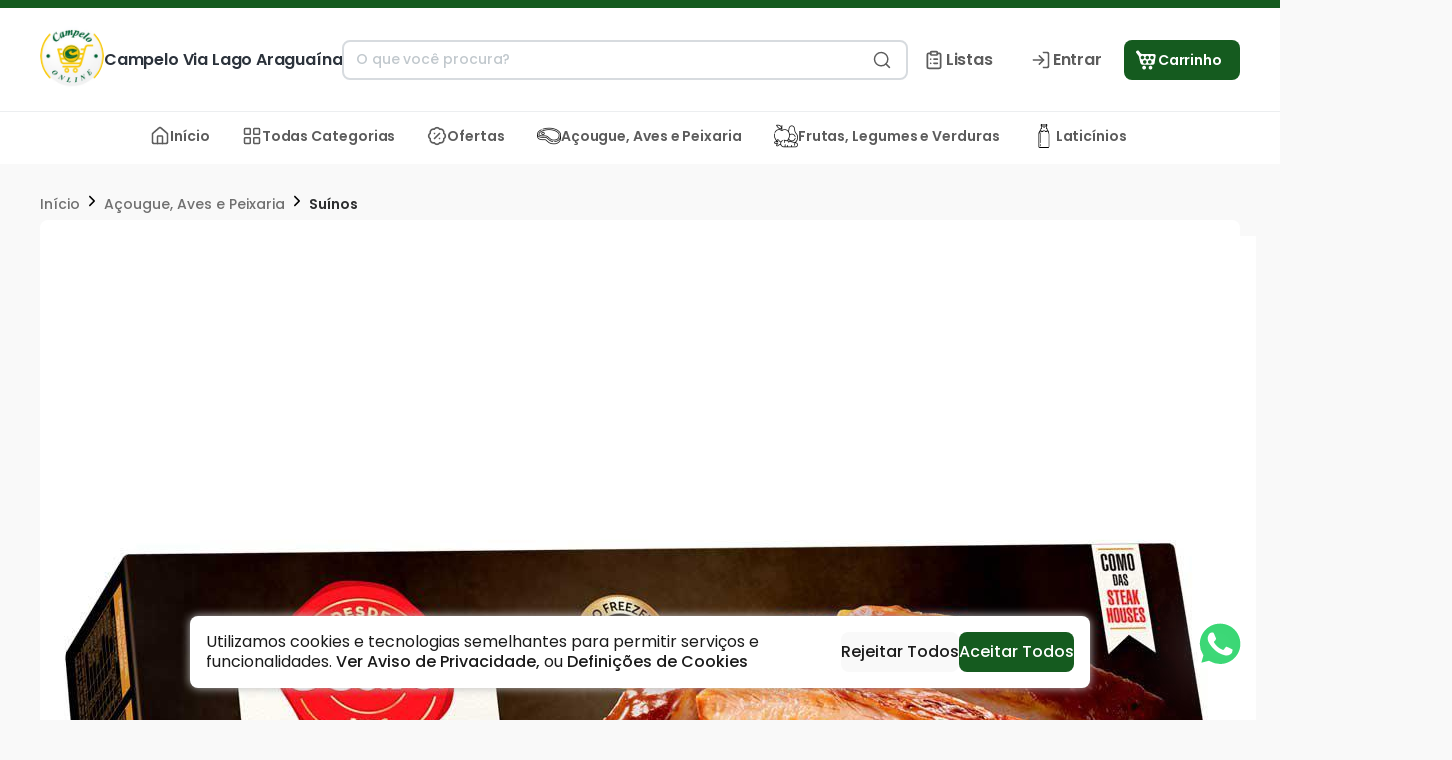

--- FILE ---
content_type: text/html; charset=utf-8
request_url: https://campeloonline.com.br/p/Costela-Seara-Suina-1Kg-Gourmet
body_size: 30723
content:
<!doctype html>
<html>
  <head>
    <meta charset="UTF-8" />
    <meta name="viewport" content="width=device-width, initial-scale=1.0" />
    <title data-react-helmet="true">Costela Suína Seara Gourmet 1kg - Campelo Via Lago Araguaína</title>
<link data-react-helmet="true" rel="icon" type="image/png" href="https://ibassets.com.br/ib.image.general/29c2409821fc403b96507dc26464ad28.jpeg"/>
<meta data-react-helmet="true" name="viewport" content="width=device-width, initial-scale=1.0"/><meta data-react-helmet="true" name="description" content="Compre agora por apenas - R$ 95,79 | "/><meta data-react-helmet="true" property="og:title" content="Costela Suína Seara Gourmet 1kg - Campelo Via Lago Araguaína"/><meta data-react-helmet="true" property="og:description" content="Compre agora por apenas - R$ 95,79 | "/><meta data-react-helmet="true" property="og:type" content="webpage"/><meta data-react-helmet="true" property="og:locale" content="pt_BR"/><meta data-react-helmet="true" property="og:image" content="https://ibassets.com.br/ib.store.image.medium/m-257965338b0149e1934db51e899459a9.jpeg"/>

<script data-react-helmet="true" src="https://www.googletagmanager.com/gtag/js?id=G-T2EYX267XM"></script><script data-react-helmet="true" id="GoogleTagManagerScript">
(function(w,d,s,l,i){w[l]=w[l]||[];w[l].push({'gtm.start':
new Date().getTime(),event:'gtm.js'});var f=d.getElementsByTagName(s)[0],
j=d.createElement(s),dl=l!='dataLayer'?'&l='+l:'';j.async=true;j.src=
'https://www.googletagmanager.com/gtm.js?id='+i+dl;f.parentNode.insertBefore(j,f);
})(window,document,'script','dataLayer','GTM-NHCJDWR8');
</script><script data-react-helmet="true" type="application/ld+json">{"@context":"https://schema.org","@type":"Product","identifier":"5ed7fc30b63dacf19447013c","name":"Costela Suína Seara Gourmet 1kg","image":["https://ibassets.com.br/ib.item.image.large/l-f7889904abb843fb81cfc042b28b24c1.jpeg"],"description":"Compre agora por apenas - R$ 95,79 | ","brand":{"@type":"Brand","name:":"Seara Gourmet"},"offers":{"@type":"Offer","priceCurrency":"BRL","price":95.79,"itemCondition":"NewCondition","availability":"InStock","seller":{"@type":"Organization","name":"Campelo Via Lago Araguaína"}}}</script>


    <script type="module" crossorigin src="/assets/index-GTLI2D7w.js"></script>
    <link rel="stylesheet" crossorigin href="/assets/index-C52FtVro.css">
  </head>

  <body>
    <div id="app"><div style="position:fixed;top:0;left:0;z-index:10000;opacity:0;width:0vw;transition:width 1s ease-in-out;background:#2196F3;height:5px"></div><style data-emotion="css-global xcinpz">:host,:root,[data-theme]{--chakra-ring-inset:var(--chakra-empty,/*!*/ /*!*/);--chakra-ring-offset-width:0px;--chakra-ring-offset-color:#fff;--chakra-ring-color:rgba(66, 153, 225, 0.6);--chakra-ring-offset-shadow:0 0 #0000;--chakra-ring-shadow:0 0 #0000;--chakra-space-x-reverse:0;--chakra-space-y-reverse:0;--ib-colors-transparent:transparent;--ib-colors-current:currentColor;--ib-colors-black:#000000;--ib-colors-white:#FFFFFF;--ib-colors-whiteAlpha-50:rgba(255, 255, 255, 0.04);--ib-colors-whiteAlpha-100:rgba(255, 255, 255, 0.06);--ib-colors-whiteAlpha-200:rgba(255, 255, 255, 0.08);--ib-colors-whiteAlpha-300:rgba(255, 255, 255, 0.16);--ib-colors-whiteAlpha-400:rgba(255, 255, 255, 0.24);--ib-colors-whiteAlpha-500:rgba(255, 255, 255, 0.36);--ib-colors-whiteAlpha-600:rgba(255, 255, 255, 0.48);--ib-colors-whiteAlpha-700:rgba(255, 255, 255, 0.64);--ib-colors-whiteAlpha-800:rgba(255, 255, 255, 0.80);--ib-colors-whiteAlpha-900:rgba(255, 255, 255, 0.92);--ib-colors-blackAlpha-50:rgba(0, 0, 0, 0.04);--ib-colors-blackAlpha-100:rgba(0, 0, 0, 0.06);--ib-colors-blackAlpha-200:rgba(0, 0, 0, 0.08);--ib-colors-blackAlpha-300:rgba(0, 0, 0, 0.16);--ib-colors-blackAlpha-400:rgba(0, 0, 0, 0.24);--ib-colors-blackAlpha-500:rgba(0, 0, 0, 0.36);--ib-colors-blackAlpha-600:rgba(0, 0, 0, 0.48);--ib-colors-blackAlpha-700:rgba(0, 0, 0, 0.64);--ib-colors-blackAlpha-800:rgba(0, 0, 0, 0.80);--ib-colors-blackAlpha-900:rgba(0, 0, 0, 0.92);--ib-colors-gray-50:#F7FAFC;--ib-colors-gray-100:#EDF2F7;--ib-colors-gray-200:#E2E8F0;--ib-colors-gray-300:#CBD5E0;--ib-colors-gray-400:#A0AEC0;--ib-colors-gray-500:#718096;--ib-colors-gray-600:#4A5568;--ib-colors-gray-700:#2D3748;--ib-colors-gray-800:#1A202C;--ib-colors-gray-900:#171923;--ib-colors-gray-black:#1B1B1B;--ib-colors-gray-black-on:#FFFFFF;--ib-colors-gray-black-hover:#171717;--ib-colors-gray-black-active:#181818;--ib-colors-gray-black-subtle:#1b1b1b40;--ib-colors-gray-dark:#707070;--ib-colors-gray-dark-on:#FFFFFF;--ib-colors-gray-dark-hover:#5f5f5f;--ib-colors-gray-dark-active:#656565;--ib-colors-gray-dark-subtle:#70707040;--ib-colors-gray-mid:#E9E9E9;--ib-colors-gray-mid-on:#2D2E2F;--ib-colors-gray-mid-hover:#c6c6c6;--ib-colors-gray-mid-active:#d2d2d2;--ib-colors-gray-mid-subtle:#e9e9e940;--ib-colors-gray-light:#F7F8FB;--ib-colors-gray-light-on:#2D2E2F;--ib-colors-gray-light-hover:#d2d3d5;--ib-colors-gray-light-active:#dedfe2;--ib-colors-gray-light-subtle:#f7f8fb40;--ib-colors-gray-white:#FFFFFF;--ib-colors-gray-white-on:#2D2E2F;--ib-colors-gray-white-hover:#d9d9d9;--ib-colors-gray-white-active:#e6e6e6;--ib-colors-gray-white-subtle:#ffffff40;--ib-colors-red-50:#FFF5F5;--ib-colors-red-100:#FED7D7;--ib-colors-red-200:#FEB2B2;--ib-colors-red-300:#FC8181;--ib-colors-red-400:#F56565;--ib-colors-red-500:#E53E3E;--ib-colors-red-600:#C53030;--ib-colors-red-700:#9B2C2C;--ib-colors-red-800:#822727;--ib-colors-red-900:#63171B;--ib-colors-orange-50:#FFFAF0;--ib-colors-orange-100:#FEEBC8;--ib-colors-orange-200:#FBD38D;--ib-colors-orange-300:#F6AD55;--ib-colors-orange-400:#ED8936;--ib-colors-orange-500:#DD6B20;--ib-colors-orange-600:#C05621;--ib-colors-orange-700:#9C4221;--ib-colors-orange-800:#7B341E;--ib-colors-orange-900:#652B19;--ib-colors-yellow-50:#FFFFF0;--ib-colors-yellow-100:#FEFCBF;--ib-colors-yellow-200:#FAF089;--ib-colors-yellow-300:#F6E05E;--ib-colors-yellow-400:#ECC94B;--ib-colors-yellow-500:#D69E2E;--ib-colors-yellow-600:#B7791F;--ib-colors-yellow-700:#975A16;--ib-colors-yellow-800:#744210;--ib-colors-yellow-900:#5F370E;--ib-colors-green-50:#F0FFF4;--ib-colors-green-100:#C6F6D5;--ib-colors-green-200:#9AE6B4;--ib-colors-green-300:#68D391;--ib-colors-green-400:#48BB78;--ib-colors-green-500:#38A169;--ib-colors-green-600:#2F855A;--ib-colors-green-700:#276749;--ib-colors-green-800:#22543D;--ib-colors-green-900:#1C4532;--ib-colors-teal-50:#E6FFFA;--ib-colors-teal-100:#B2F5EA;--ib-colors-teal-200:#81E6D9;--ib-colors-teal-300:#4FD1C5;--ib-colors-teal-400:#38B2AC;--ib-colors-teal-500:#319795;--ib-colors-teal-600:#2C7A7B;--ib-colors-teal-700:#285E61;--ib-colors-teal-800:#234E52;--ib-colors-teal-900:#1D4044;--ib-colors-blue-50:#ebf8ff;--ib-colors-blue-100:#bee3f8;--ib-colors-blue-200:#90cdf4;--ib-colors-blue-300:#63b3ed;--ib-colors-blue-400:#4299e1;--ib-colors-blue-500:#3182ce;--ib-colors-blue-600:#2b6cb0;--ib-colors-blue-700:#2c5282;--ib-colors-blue-800:#2a4365;--ib-colors-blue-900:#1A365D;--ib-colors-cyan-50:#EDFDFD;--ib-colors-cyan-100:#C4F1F9;--ib-colors-cyan-200:#9DECF9;--ib-colors-cyan-300:#76E4F7;--ib-colors-cyan-400:#0BC5EA;--ib-colors-cyan-500:#00B5D8;--ib-colors-cyan-600:#00A3C4;--ib-colors-cyan-700:#0987A0;--ib-colors-cyan-800:#086F83;--ib-colors-cyan-900:#065666;--ib-colors-purple-50:#FAF5FF;--ib-colors-purple-100:#E9D8FD;--ib-colors-purple-200:#D6BCFA;--ib-colors-purple-300:#B794F4;--ib-colors-purple-400:#9F7AEA;--ib-colors-purple-500:#805AD5;--ib-colors-purple-600:#6B46C1;--ib-colors-purple-700:#553C9A;--ib-colors-purple-800:#44337A;--ib-colors-purple-900:#322659;--ib-colors-pink-50:#FFF5F7;--ib-colors-pink-100:#FED7E2;--ib-colors-pink-200:#FBB6CE;--ib-colors-pink-300:#F687B3;--ib-colors-pink-400:#ED64A6;--ib-colors-pink-500:#D53F8C;--ib-colors-pink-600:#B83280;--ib-colors-pink-700:#97266D;--ib-colors-pink-800:#702459;--ib-colors-pink-900:#521B41;--ib-colors-linkedin-50:#E8F4F9;--ib-colors-linkedin-100:#CFEDFB;--ib-colors-linkedin-200:#9BDAF3;--ib-colors-linkedin-300:#68C7EC;--ib-colors-linkedin-400:#34B3E4;--ib-colors-linkedin-500:#00A0DC;--ib-colors-linkedin-600:#008CC9;--ib-colors-linkedin-700:#0077B5;--ib-colors-linkedin-800:#005E93;--ib-colors-linkedin-900:#004471;--ib-colors-facebook-50:#E8F4F9;--ib-colors-facebook-100:#D9DEE9;--ib-colors-facebook-200:#B7C2DA;--ib-colors-facebook-300:#6482C0;--ib-colors-facebook-400:#4267B2;--ib-colors-facebook-500:#385898;--ib-colors-facebook-600:#314E89;--ib-colors-facebook-700:#29487D;--ib-colors-facebook-800:#223B67;--ib-colors-facebook-900:#1E355B;--ib-colors-messenger-50:#D0E6FF;--ib-colors-messenger-100:#B9DAFF;--ib-colors-messenger-200:#A2CDFF;--ib-colors-messenger-300:#7AB8FF;--ib-colors-messenger-400:#2E90FF;--ib-colors-messenger-500:#0078FF;--ib-colors-messenger-600:#0063D1;--ib-colors-messenger-700:#0052AC;--ib-colors-messenger-800:#003C7E;--ib-colors-messenger-900:#002C5C;--ib-colors-whatsapp-50:#dffeec;--ib-colors-whatsapp-100:#b9f5d0;--ib-colors-whatsapp-200:#90edb3;--ib-colors-whatsapp-300:#65e495;--ib-colors-whatsapp-400:#3cdd78;--ib-colors-whatsapp-500:#22c35e;--ib-colors-whatsapp-600:#179848;--ib-colors-whatsapp-700:#0c6c33;--ib-colors-whatsapp-800:#01421c;--ib-colors-whatsapp-900:#001803;--ib-colors-twitter-50:#E5F4FD;--ib-colors-twitter-100:#C8E9FB;--ib-colors-twitter-200:#A8DCFA;--ib-colors-twitter-300:#83CDF7;--ib-colors-twitter-400:#57BBF5;--ib-colors-twitter-500:#1DA1F2;--ib-colors-twitter-600:#1A94DA;--ib-colors-twitter-700:#1681BF;--ib-colors-twitter-800:#136B9E;--ib-colors-twitter-900:#0D4D71;--ib-colors-telegram-50:#E3F2F9;--ib-colors-telegram-100:#C5E4F3;--ib-colors-telegram-200:#A2D4EC;--ib-colors-telegram-300:#7AC1E4;--ib-colors-telegram-400:#47A9DA;--ib-colors-telegram-500:#0088CC;--ib-colors-telegram-600:#007AB8;--ib-colors-telegram-700:#006BA1;--ib-colors-telegram-800:#005885;--ib-colors-telegram-900:#003F5E;--ib-colors-brand-primary:#40A828;--ib-colors-brand-primary-on:#FFFFFF;--ib-colors-brand-primary-hover:#368f22;--ib-colors-brand-primary-active:#3a9724;--ib-colors-brand-primary-subtle:#40a82840;--ib-colors-brand-secondary:#2D2E2F;--ib-colors-brand-secondary-on:#FFFFFF;--ib-colors-brand-secondary-hover:#262728;--ib-colors-brand-secondary-active:#29292a;--ib-colors-brand-secondary-subtle:#2d2e2f40;--ib-colors-brand-tertiary:#E91E63;--ib-colors-brand-tertiary-on:#FFFFFF;--ib-colors-brand-tertiary-hover:#c61a54;--ib-colors-brand-tertiary-active:#d21b59;--ib-colors-brand-tertiary-subtle:#e91e6340;--ib-colors-ib-primary:#FF7E00;--ib-colors-ib-primary-on:#FFFFFF;--ib-colors-ib-primary-hover:#d96b00;--ib-colors-ib-primary-active:#e67100;--ib-colors-ib-primary-subtle:#ff7e0040;--ib-colors-ib-secondary:#222222;--ib-colors-ib-secondary-on:#FFFFFF;--ib-colors-ib-secondary-hover:#1d1d1d;--ib-colors-ib-secondary-active:#1f1f1f;--ib-colors-ib-secondary-subtle:#22222240;--ib-colors-ib-tertiary:#F9F9F9;--ib-colors-ib-tertiary-on:#2D2E2F;--ib-colors-ib-tertiary-hover:#d4d4d4;--ib-colors-ib-tertiary-active:#e0e0e0;--ib-colors-ib-tertiary-subtle:#f9f9f940;--ib-colors-status-error:#F44336;--ib-colors-status-error-on:#FFFFFF;--ib-colors-status-error-hover:#cf392e;--ib-colors-status-error-active:#dc3c31;--ib-colors-status-error-subtle:#f4433640;--ib-colors-status-active:#2196F3;--ib-colors-status-active-on:#FFFFFF;--ib-colors-status-active-hover:#1c80cf;--ib-colors-status-active-active:#1e87db;--ib-colors-status-active-subtle:#2196f340;--ib-colors-status-success:#4CAF50;--ib-colors-status-success-on:#FFFFFF;--ib-colors-status-success-hover:#419544;--ib-colors-status-success-active:#449e48;--ib-colors-status-success-subtle:#4caf5040;--ib-colors-status-warning:#FFC107;--ib-colors-status-warning-on:#2D2E2F;--ib-colors-status-warning-hover:#d9a406;--ib-colors-status-warning-active:#e6ae06;--ib-colors-status-warning-subtle:#ffc10740;--ib-colors-status-disabled:#EBEBE4;--ib-colors-status-disabled-on:#2D2E2F;--ib-colors-status-disabled-hover:#c8c8c2;--ib-colors-status-disabled-active:#d4d4cd;--ib-colors-status-disabled-subtle:#ebebe440;--ib-colors-background-background:#FFFFFF;--ib-colors-background-background-on:#2D2E2F;--ib-colors-background-background-hover:#d9d9d9;--ib-colors-background-background-active:#e6e6e6;--ib-colors-background-background-subtle:#ffffff40;--ib-colors-background-surface:#F9F9F9;--ib-colors-background-surface-on:#2D2E2F;--ib-colors-background-surface-hover:#d4d4d4;--ib-colors-background-surface-active:#e0e0e0;--ib-colors-background-surface-subtle:#f9f9f940;--ib-colors-background-input:#F7F7F7;--ib-colors-background-input-on:#2D2E2F;--ib-colors-background-input-hover:#d2d2d2;--ib-colors-background-input-active:#dedede;--ib-colors-background-input-subtle:#f7f7f740;--ib-borders-none:0;--ib-borders-1px:1px solid;--ib-borders-2px:2px solid;--ib-borders-4px:4px solid;--ib-borders-8px:8px solid;--ib-fonts-heading:-apple-system,BlinkMacSystemFont,"Segoe UI",Helvetica,Arial,sans-serif,"Apple Color Emoji","Segoe UI Emoji","Segoe UI Symbol";--ib-fonts-body:-apple-system,BlinkMacSystemFont,"Segoe UI",Helvetica,Arial,sans-serif,"Apple Color Emoji","Segoe UI Emoji","Segoe UI Symbol";--ib-fonts-mono:SFMono-Regular,Menlo,Monaco,Consolas,"Liberation Mono","Courier New",monospace;--ib-fontSizes-3xs:0.45rem;--ib-fontSizes-2xs:0.625rem;--ib-fontSizes-xs:0.75rem;--ib-fontSizes-sm:0.875rem;--ib-fontSizes-md:1rem;--ib-fontSizes-lg:1.125rem;--ib-fontSizes-xl:1.25rem;--ib-fontSizes-2xl:1.5rem;--ib-fontSizes-3xl:1.875rem;--ib-fontSizes-4xl:2.25rem;--ib-fontSizes-5xl:3rem;--ib-fontSizes-6xl:3.75rem;--ib-fontSizes-7xl:4.5rem;--ib-fontSizes-8xl:6rem;--ib-fontSizes-9xl:8rem;--ib-fontWeights-hairline:100;--ib-fontWeights-thin:200;--ib-fontWeights-light:300;--ib-fontWeights-normal:400;--ib-fontWeights-medium:500;--ib-fontWeights-semibold:600;--ib-fontWeights-bold:700;--ib-fontWeights-extrabold:800;--ib-fontWeights-black:900;--ib-letterSpacings-tighter:-0.05em;--ib-letterSpacings-tight:-0.025em;--ib-letterSpacings-normal:0;--ib-letterSpacings-wide:0.025em;--ib-letterSpacings-wider:0.05em;--ib-letterSpacings-widest:0.1em;--ib-lineHeights-3:.75rem;--ib-lineHeights-4:1rem;--ib-lineHeights-5:1.25rem;--ib-lineHeights-6:1.5rem;--ib-lineHeights-7:1.75rem;--ib-lineHeights-8:2rem;--ib-lineHeights-9:2.25rem;--ib-lineHeights-10:2.5rem;--ib-lineHeights-normal:normal;--ib-lineHeights-none:1;--ib-lineHeights-shorter:1.25;--ib-lineHeights-short:1.375;--ib-lineHeights-base:1.5;--ib-lineHeights-tall:1.625;--ib-lineHeights-taller:2;--ib-radii-4:0.25rem;--ib-radii-8:0.5rem;--ib-radii-none:0rem;--ib-radii-sm:0.125rem;--ib-radii-base:0.25rem;--ib-radii-md:0.375rem;--ib-radii-lg:0.5rem;--ib-radii-xl:0.75rem;--ib-radii-2xl:1rem;--ib-radii-3xl:1.5rem;--ib-radii-full:9999px;--ib-space-0:0rem;--ib-space-1:0.25rem;--ib-space-2:0.5rem;--ib-space-3:0.75rem;--ib-space-4:1rem;--ib-space-5:1.25rem;--ib-space-6:1.5rem;--ib-space-7:1.75rem;--ib-space-8:2rem;--ib-space-9:2.25rem;--ib-space-10:2.5rem;--ib-space-12:3rem;--ib-space-14:3.5rem;--ib-space-16:4rem;--ib-space-18:4.5rem;--ib-space-20:5rem;--ib-space-24:6rem;--ib-space-28:7rem;--ib-space-32:8rem;--ib-space-36:9rem;--ib-space-40:10rem;--ib-space-44:11rem;--ib-space-48:12rem;--ib-space-52:13rem;--ib-space-56:14rem;--ib-space-60:15rem;--ib-space-64:16rem;--ib-space-68:17rem;--ib-space-72:18rem;--ib-space-76:19rem;--ib-space-80:20rem;--ib-space-84:21rem;--ib-space-88:22rem;--ib-space-92:23rem;--ib-space-96:24rem;--ib-space-100:25rem;--ib-space-px:1px;--ib-space-0-5:0.125rem;--ib-space-1-5:0.375rem;--ib-space-2-5:0.625rem;--ib-space-3-5:0.875rem;--ib-shadows-xs:0px 1px 3px rgba(45, 55, 72, 0.1),0px 1px 2px rgba(45, 55, 72, 0.06);--ib-shadows-sm:0px 4px 6px -1px rgba(45, 55, 72, 0.1),0px 2px 4px -1px rgba(45, 55, 72, 0.06);--ib-shadows-base:0 1px 3px 0 rgba(0, 0, 0, 0.1),0 1px 2px 0 rgba(0, 0, 0, 0.06);--ib-shadows-md:0 4px 6px -1px rgba(0, 0, 0, 0.1),0 2px 4px -1px rgba(0, 0, 0, 0.06);--ib-shadows-lg:0px 20px 25px -5px rgba(45, 55, 72, 0.1),0px 10px 10px -5px rgba(45, 55, 72, 0.04);--ib-shadows-xl:0px 25px 50px -12px rgba(45, 55, 72, 0.25);--ib-shadows-2xl:0 25px 50px -12px rgba(0, 0, 0, 0.25);--ib-shadows-outline:0px 0px 0px 3px #03A9F4;--ib-shadows-inner:inset 0px 0.5px 2px rgba(45, 55, 72, 0.16);--ib-shadows-none:none;--ib-shadows-dark-lg:rgba(0, 0, 0, 0.1) 0px 0px 0px 1px,rgba(0, 0, 0, 0.2) 0px 5px 10px,rgba(0, 0, 0, 0.4) 0px 15px 40px;--ib-sizes-0:0rem;--ib-sizes-1:0.25rem;--ib-sizes-2:0.5rem;--ib-sizes-3:0.75rem;--ib-sizes-4:1rem;--ib-sizes-5:1.25rem;--ib-sizes-6:1.5rem;--ib-sizes-7:1.75rem;--ib-sizes-8:2rem;--ib-sizes-9:2.25rem;--ib-sizes-10:2.5rem;--ib-sizes-12:3rem;--ib-sizes-14:3.5rem;--ib-sizes-16:4rem;--ib-sizes-18:4.5rem;--ib-sizes-20:5rem;--ib-sizes-24:6rem;--ib-sizes-28:7rem;--ib-sizes-32:8rem;--ib-sizes-36:9rem;--ib-sizes-40:10rem;--ib-sizes-44:11rem;--ib-sizes-48:12rem;--ib-sizes-52:13rem;--ib-sizes-56:14rem;--ib-sizes-60:15rem;--ib-sizes-64:16rem;--ib-sizes-68:17rem;--ib-sizes-72:18rem;--ib-sizes-76:19rem;--ib-sizes-80:20rem;--ib-sizes-84:21rem;--ib-sizes-88:22rem;--ib-sizes-92:23rem;--ib-sizes-96:24rem;--ib-sizes-100:25rem;--ib-sizes-px:1px;--ib-sizes-0-5:0.125rem;--ib-sizes-1-5:0.375rem;--ib-sizes-2-5:0.625rem;--ib-sizes-3-5:0.875rem;--ib-sizes-max:max-content;--ib-sizes-min:min-content;--ib-sizes-full:100%;--ib-sizes-3xs:14rem;--ib-sizes-2xs:16rem;--ib-sizes-xs:20rem;--ib-sizes-sm:24rem;--ib-sizes-md:28rem;--ib-sizes-lg:32rem;--ib-sizes-xl:36rem;--ib-sizes-2xl:42rem;--ib-sizes-3xl:48rem;--ib-sizes-4xl:56rem;--ib-sizes-5xl:64rem;--ib-sizes-6xl:72rem;--ib-sizes-7xl:80rem;--ib-sizes-8xl:90rem;--ib-sizes-prose:60ch;--ib-sizes-container-sm:33.75rem;--ib-sizes-container-md:45rem;--ib-sizes-container-lg:60rem;--ib-sizes-container-xl:71.25rem;--ib-sizes-container-2xl:78rem;--ib-sizes-container-3xl:91rem;--ib-zIndices-hide:-1;--ib-zIndices-auto:auto;--ib-zIndices-base:0;--ib-zIndices-docked:10;--ib-zIndices-dropdown:1000;--ib-zIndices-sticky:1100;--ib-zIndices-banner:1200;--ib-zIndices-overlay:1300;--ib-zIndices-modal:1400;--ib-zIndices-popover:1500;--ib-zIndices-skipLink:1600;--ib-zIndices-toast:1700;--ib-zIndices-tooltip:1800;--ib-transition-property-common:background-color,border-color,color,fill,stroke,opacity,box-shadow,transform;--ib-transition-property-colors:background-color,border-color,color,fill,stroke;--ib-transition-property-dimensions:width,height;--ib-transition-property-position:left,right,top,bottom;--ib-transition-property-background:background-color,background-image,background-position;--ib-transition-easing-ease-in:cubic-bezier(0.4, 0, 1, 1);--ib-transition-easing-ease-out:cubic-bezier(0, 0, 0.2, 1);--ib-transition-easing-ease-in-out:cubic-bezier(0.4, 0, 0.2, 1);--ib-transition-duration-ultra-fast:50ms;--ib-transition-duration-faster:100ms;--ib-transition-duration-fast:150ms;--ib-transition-duration-normal:200ms;--ib-transition-duration-slow:300ms;--ib-transition-duration-slower:400ms;--ib-transition-duration-ultra-slow:500ms;--ib-blur-none:0;--ib-blur-sm:4px;--ib-blur-base:8px;--ib-blur-md:12px;--ib-blur-lg:16px;--ib-blur-xl:24px;--ib-blur-2xl:40px;--ib-blur-3xl:64px;--ib-breakpoints-base:0px;--ib-breakpoints-sm:572px;--ib-breakpoints-md:768px;--ib-breakpoints-lg:964px;--ib-breakpoints-xl:1356px;--ib-breakpoints-2xl:96em;--ib-breakpoints-xxl:1552px;}.chakra-ui-light :host:not([data-theme]),.chakra-ui-light :root:not([data-theme]),.chakra-ui-light [data-theme]:not([data-theme]),[data-theme=light] :host:not([data-theme]),[data-theme=light] :root:not([data-theme]),[data-theme=light] [data-theme]:not([data-theme]),:host[data-theme=light],:root[data-theme=light],[data-theme][data-theme=light]{--ib-colors-chakra-body-text:var(--ib-colors-gray-800);--ib-colors-chakra-body-bg:var(--ib-colors-white);--ib-colors-chakra-border-color:var(--ib-colors-gray-200);--ib-colors-chakra-inverse-text:var(--ib-colors-white);--ib-colors-chakra-subtle-bg:var(--ib-colors-gray-100);--ib-colors-chakra-subtle-text:var(--ib-colors-gray-600);--ib-colors-chakra-placeholder-color:var(--ib-colors-gray-500);}.chakra-ui-dark :host:not([data-theme]),.chakra-ui-dark :root:not([data-theme]),.chakra-ui-dark [data-theme]:not([data-theme]),[data-theme=dark] :host:not([data-theme]),[data-theme=dark] :root:not([data-theme]),[data-theme=dark] [data-theme]:not([data-theme]),:host[data-theme=dark],:root[data-theme=dark],[data-theme][data-theme=dark]{--ib-colors-chakra-body-text:var(--ib-colors-whiteAlpha-900);--ib-colors-chakra-body-bg:var(--ib-colors-gray-800);--ib-colors-chakra-border-color:var(--ib-colors-whiteAlpha-300);--ib-colors-chakra-inverse-text:var(--ib-colors-gray-800);--ib-colors-chakra-subtle-bg:var(--ib-colors-gray-700);--ib-colors-chakra-subtle-text:var(--ib-colors-gray-400);--ib-colors-chakra-placeholder-color:var(--ib-colors-whiteAlpha-400);}</style><style data-emotion="css-global fubdgu">html{line-height:1.5;-webkit-text-size-adjust:100%;font-family:system-ui,sans-serif;-webkit-font-smoothing:antialiased;text-rendering:optimizeLegibility;-moz-osx-font-smoothing:grayscale;touch-action:manipulation;}body{position:relative;min-height:100%;margin:0;font-feature-settings:"kern";}:where(*, *::before, *::after){border-width:0;border-style:solid;box-sizing:border-box;word-wrap:break-word;}main{display:block;}hr{border-top-width:1px;box-sizing:content-box;height:0;overflow:visible;}:where(pre, code, kbd,samp){font-family:SFMono-Regular,Menlo,Monaco,Consolas,monospace;font-size:1em;}a{background-color:transparent;color:inherit;-webkit-text-decoration:inherit;text-decoration:inherit;}abbr[title]{border-bottom:none;-webkit-text-decoration:underline;text-decoration:underline;-webkit-text-decoration:underline dotted;-webkit-text-decoration:underline dotted;text-decoration:underline dotted;}:where(b, strong){font-weight:bold;}small{font-size:80%;}:where(sub,sup){font-size:75%;line-height:0;position:relative;vertical-align:baseline;}sub{bottom:-0.25em;}sup{top:-0.5em;}img{border-style:none;}:where(button, input, optgroup, select, textarea){font-family:inherit;font-size:100%;line-height:1.15;margin:0;}:where(button, input){overflow:visible;}:where(button, select){text-transform:none;}:where(
          button::-moz-focus-inner,
          [type="button"]::-moz-focus-inner,
          [type="reset"]::-moz-focus-inner,
          [type="submit"]::-moz-focus-inner
        ){border-style:none;padding:0;}fieldset{padding:0.35em 0.75em 0.625em;}legend{box-sizing:border-box;color:inherit;display:table;max-width:100%;padding:0;white-space:normal;}progress{vertical-align:baseline;}textarea{overflow:auto;}:where([type="checkbox"], [type="radio"]){box-sizing:border-box;padding:0;}input[type="number"]::-webkit-inner-spin-button,input[type="number"]::-webkit-outer-spin-button{-webkit-appearance:none!important;}input[type="number"]{-moz-appearance:textfield;}input[type="search"]{-webkit-appearance:textfield;outline-offset:-2px;}input[type="search"]::-webkit-search-decoration{-webkit-appearance:none!important;}::-webkit-file-upload-button{-webkit-appearance:button;font:inherit;}details{display:block;}summary{display:-webkit-box;display:-webkit-list-item;display:-ms-list-itembox;display:list-item;}template{display:none;}[hidden]{display:none!important;}:where(
          blockquote,
          dl,
          dd,
          h1,
          h2,
          h3,
          h4,
          h5,
          h6,
          hr,
          figure,
          p,
          pre
        ){margin:0;}button{background:transparent;padding:0;}fieldset{margin:0;padding:0;}:where(ol, ul){margin:0;padding:0;}textarea{resize:vertical;}:where(button, [role="button"]){cursor:pointer;}button::-moz-focus-inner{border:0!important;}table{border-collapse:collapse;}:where(h1, h2, h3, h4, h5, h6){font-size:inherit;font-weight:inherit;}:where(button, input, optgroup, select, textarea){padding:0;line-height:inherit;color:inherit;}:where(img, svg, video, canvas, audio, iframe, embed, object){display:block;}:where(img, video){max-width:100%;height:auto;}[data-js-focus-visible] :focus:not([data-focus-visible-added]):not(
          [data-focus-visible-disabled]
        ){outline:none;box-shadow:none;}select::-ms-expand{display:none;}:root,:host{--chakra-vh:100vh;}@supports (height: -webkit-fill-available){:root,:host{--chakra-vh:-webkit-fill-available;}}@supports (height: -moz-fill-available){:root,:host{--chakra-vh:-moz-fill-available;}}@supports (height: 100dvh){:root,:host{--chakra-vh:100dvh;}}</style><style data-emotion="css-global mk3otw">body{font-family:var(--ib-fonts-body);color:background.background-white;background:var(--ib-colors-background-background);transition-property:background-color;transition-duration:var(--ib-transition-duration-normal);line-height:var(--ib-lineHeights-base);font-size:1rem;font-weight:400;letter-spacing:0.0156rem;}*::-webkit-input-placeholder{color:var(--ib-colors-chakra-placeholder-color);}*::-moz-placeholder{color:var(--ib-colors-chakra-placeholder-color);}*:-ms-input-placeholder{color:var(--ib-colors-chakra-placeholder-color);}*::placeholder{color:var(--ib-colors-chakra-placeholder-color);}*,*::before,::after{border-color:var(--ib-colors-chakra-border-color);}</style><link rel="preconnect" href="https://fonts.googleapis.com"/><link rel="preconnect" href="https://fonts.gstatic.com"/><style>
/* latin */
@font-face {
  font-family: 'Fascinate';
  font-style: normal;
  font-weight: 400;
  font-display: swap;
  src: url(https://fonts.gstatic.com/s/fascinate/v21/z7NWdRrufC8XJK0IIElS07zR.woff2) format('woff2');
  unicode-range: U+0000-00FF, U+0131, U+0152-0153, U+02BB-02BC, U+02C6, U+02DA, U+02DC, U+2000-206F, U+2074, U+20AC, U+2122, U+2191, U+2193, U+2212, U+2215, U+FEFF, U+FFFD;
}
/* devanagari */
@font-face {
  font-family: 'Poppins';
  font-style: italic;
  font-weight: 400;
  font-display: swap;
  src: url(https://fonts.gstatic.com/s/poppins/v20/pxiGyp8kv8JHgFVrJJLucXtAKPY.woff2) format('woff2');
  unicode-range: U+0900-097F, U+1CD0-1CF6, U+1CF8-1CF9, U+200C-200D, U+20A8, U+20B9, U+25CC, U+A830-A839, U+A8E0-A8FB;
}
/* latin-ext */
@font-face {
  font-family: 'Poppins';
  font-style: italic;
  font-weight: 400;
  font-display: swap;
  src: url(https://fonts.gstatic.com/s/poppins/v20/pxiGyp8kv8JHgFVrJJLufntAKPY.woff2) format('woff2');
  unicode-range: U+0100-024F, U+0259, U+1E00-1EFF, U+2020, U+20A0-20AB, U+20AD-20CF, U+2113, U+2C60-2C7F, U+A720-A7FF;
}
/* latin */
@font-face {
  font-family: 'Poppins';
  font-style: italic;
  font-weight: 400;
  font-display: swap;
  src: url(https://fonts.gstatic.com/s/poppins/v20/pxiGyp8kv8JHgFVrJJLucHtA.woff2) format('woff2');
  unicode-range: U+0000-00FF, U+0131, U+0152-0153, U+02BB-02BC, U+02C6, U+02DA, U+02DC, U+2000-206F, U+2074, U+20AC, U+2122, U+2191, U+2193, U+2212, U+2215, U+FEFF, U+FFFD;
}
/* devanagari */
@font-face {
  font-family: 'Poppins';
  font-style: italic;
  font-weight: 500;
  font-display: swap;
  src: url(https://fonts.gstatic.com/s/poppins/v20/pxiDyp8kv8JHgFVrJJLmg1hVFteOcEg.woff2) format('woff2');
  unicode-range: U+0900-097F, U+1CD0-1CF6, U+1CF8-1CF9, U+200C-200D, U+20A8, U+20B9, U+25CC, U+A830-A839, U+A8E0-A8FB;
}
/* latin-ext */
@font-face {
  font-family: 'Poppins';
  font-style: italic;
  font-weight: 500;
  font-display: swap;
  src: url(https://fonts.gstatic.com/s/poppins/v20/pxiDyp8kv8JHgFVrJJLmg1hVGdeOcEg.woff2) format('woff2');
  unicode-range: U+0100-024F, U+0259, U+1E00-1EFF, U+2020, U+20A0-20AB, U+20AD-20CF, U+2113, U+2C60-2C7F, U+A720-A7FF;
}
/* latin */
@font-face {
  font-family: 'Poppins';
  font-style: italic;
  font-weight: 500;
  font-display: swap;
  src: url(https://fonts.gstatic.com/s/poppins/v20/pxiDyp8kv8JHgFVrJJLmg1hVF9eO.woff2) format('woff2');
  unicode-range: U+0000-00FF, U+0131, U+0152-0153, U+02BB-02BC, U+02C6, U+02DA, U+02DC, U+2000-206F, U+2074, U+20AC, U+2122, U+2191, U+2193, U+2212, U+2215, U+FEFF, U+FFFD;
}
/* devanagari */
@font-face {
  font-family: 'Poppins';
  font-style: italic;
  font-weight: 600;
  font-display: swap;
  src: url(https://fonts.gstatic.com/s/poppins/v20/pxiDyp8kv8JHgFVrJJLmr19VFteOcEg.woff2) format('woff2');
  unicode-range: U+0900-097F, U+1CD0-1CF6, U+1CF8-1CF9, U+200C-200D, U+20A8, U+20B9, U+25CC, U+A830-A839, U+A8E0-A8FB;
}
/* latin-ext */
@font-face {
  font-family: 'Poppins';
  font-style: italic;
  font-weight: 600;
  font-display: swap;
  src: url(https://fonts.gstatic.com/s/poppins/v20/pxiDyp8kv8JHgFVrJJLmr19VGdeOcEg.woff2) format('woff2');
  unicode-range: U+0100-024F, U+0259, U+1E00-1EFF, U+2020, U+20A0-20AB, U+20AD-20CF, U+2113, U+2C60-2C7F, U+A720-A7FF;
}
/* latin */
@font-face {
  font-family: 'Poppins';
  font-style: italic;
  font-weight: 600;
  font-display: swap;
  src: url(https://fonts.gstatic.com/s/poppins/v20/pxiDyp8kv8JHgFVrJJLmr19VF9eO.woff2) format('woff2');
  unicode-range: U+0000-00FF, U+0131, U+0152-0153, U+02BB-02BC, U+02C6, U+02DA, U+02DC, U+2000-206F, U+2074, U+20AC, U+2122, U+2191, U+2193, U+2212, U+2215, U+FEFF, U+FFFD;
}
/* devanagari */
@font-face {
  font-family: 'Poppins';
  font-style: italic;
  font-weight: 700;
  font-display: swap;
  src: url(https://fonts.gstatic.com/s/poppins/v20/pxiDyp8kv8JHgFVrJJLmy15VFteOcEg.woff2) format('woff2');
  unicode-range: U+0900-097F, U+1CD0-1CF6, U+1CF8-1CF9, U+200C-200D, U+20A8, U+20B9, U+25CC, U+A830-A839, U+A8E0-A8FB;
}
/* latin-ext */
@font-face {
  font-family: 'Poppins';
  font-style: italic;
  font-weight: 700;
  font-display: swap;
  src: url(https://fonts.gstatic.com/s/poppins/v20/pxiDyp8kv8JHgFVrJJLmy15VGdeOcEg.woff2) format('woff2');
  unicode-range: U+0100-024F, U+0259, U+1E00-1EFF, U+2020, U+20A0-20AB, U+20AD-20CF, U+2113, U+2C60-2C7F, U+A720-A7FF;
}
/* latin */
@font-face {
  font-family: 'Poppins';
  font-style: italic;
  font-weight: 700;
  font-display: swap;
  src: url(https://fonts.gstatic.com/s/poppins/v20/pxiDyp8kv8JHgFVrJJLmy15VF9eO.woff2) format('woff2');
  unicode-range: U+0000-00FF, U+0131, U+0152-0153, U+02BB-02BC, U+02C6, U+02DA, U+02DC, U+2000-206F, U+2074, U+20AC, U+2122, U+2191, U+2193, U+2212, U+2215, U+FEFF, U+FFFD;
}
/* devanagari */
@font-face {
  font-family: 'Poppins';
  font-style: normal;
  font-weight: 400;
  font-display: swap;
  src: url(https://fonts.gstatic.com/s/poppins/v20/pxiEyp8kv8JHgFVrJJbecmNE.woff2) format('woff2');
  unicode-range: U+0900-097F, U+1CD0-1CF6, U+1CF8-1CF9, U+200C-200D, U+20A8, U+20B9, U+25CC, U+A830-A839, U+A8E0-A8FB;
}
/* latin-ext */
@font-face {
  font-family: 'Poppins';
  font-style: normal;
  font-weight: 400;
  font-display: swap;
  src: url(https://fonts.gstatic.com/s/poppins/v20/pxiEyp8kv8JHgFVrJJnecmNE.woff2) format('woff2');
  unicode-range: U+0100-024F, U+0259, U+1E00-1EFF, U+2020, U+20A0-20AB, U+20AD-20CF, U+2113, U+2C60-2C7F, U+A720-A7FF;
}
/* latin */
@font-face {
  font-family: 'Poppins';
  font-style: normal;
  font-weight: 400;
  font-display: swap;
  src: url(https://fonts.gstatic.com/s/poppins/v20/pxiEyp8kv8JHgFVrJJfecg.woff2) format('woff2');
  unicode-range: U+0000-00FF, U+0131, U+0152-0153, U+02BB-02BC, U+02C6, U+02DA, U+02DC, U+2000-206F, U+2074, U+20AC, U+2122, U+2191, U+2193, U+2212, U+2215, U+FEFF, U+FFFD;
}
/* devanagari */
@font-face {
  font-family: 'Poppins';
  font-style: normal;
  font-weight: 500;
  font-display: swap;
  src: url(https://fonts.gstatic.com/s/poppins/v20/pxiByp8kv8JHgFVrLGT9Z11lFc-K.woff2) format('woff2');
  unicode-range: U+0900-097F, U+1CD0-1CF6, U+1CF8-1CF9, U+200C-200D, U+20A8, U+20B9, U+25CC, U+A830-A839, U+A8E0-A8FB;
}
/* latin-ext */
@font-face {
  font-family: 'Poppins';
  font-style: normal;
  font-weight: 500;
  font-display: swap;
  src: url(https://fonts.gstatic.com/s/poppins/v20/pxiByp8kv8JHgFVrLGT9Z1JlFc-K.woff2) format('woff2');
  unicode-range: U+0100-024F, U+0259, U+1E00-1EFF, U+2020, U+20A0-20AB, U+20AD-20CF, U+2113, U+2C60-2C7F, U+A720-A7FF;
}
/* latin */
@font-face {
  font-family: 'Poppins';
  font-style: normal;
  font-weight: 500;
  font-display: swap;
  src: url(https://fonts.gstatic.com/s/poppins/v20/pxiByp8kv8JHgFVrLGT9Z1xlFQ.woff2) format('woff2');
  unicode-range: U+0000-00FF, U+0131, U+0152-0153, U+02BB-02BC, U+02C6, U+02DA, U+02DC, U+2000-206F, U+2074, U+20AC, U+2122, U+2191, U+2193, U+2212, U+2215, U+FEFF, U+FFFD;
}
/* devanagari */
@font-face {
  font-family: 'Poppins';
  font-style: normal;
  font-weight: 600;
  font-display: swap;
  src: url(https://fonts.gstatic.com/s/poppins/v20/pxiByp8kv8JHgFVrLEj6Z11lFc-K.woff2) format('woff2');
  unicode-range: U+0900-097F, U+1CD0-1CF6, U+1CF8-1CF9, U+200C-200D, U+20A8, U+20B9, U+25CC, U+A830-A839, U+A8E0-A8FB;
}
/* latin-ext */
@font-face {
  font-family: 'Poppins';
  font-style: normal;
  font-weight: 600;
  font-display: swap;
  src: url(https://fonts.gstatic.com/s/poppins/v20/pxiByp8kv8JHgFVrLEj6Z1JlFc-K.woff2) format('woff2');
  unicode-range: U+0100-024F, U+0259, U+1E00-1EFF, U+2020, U+20A0-20AB, U+20AD-20CF, U+2113, U+2C60-2C7F, U+A720-A7FF;
}
/* latin */
@font-face {
  font-family: 'Poppins';
  font-style: normal;
  font-weight: 600;
  font-display: swap;
  src: url(https://fonts.gstatic.com/s/poppins/v20/pxiByp8kv8JHgFVrLEj6Z1xlFQ.woff2) format('woff2');
  unicode-range: U+0000-00FF, U+0131, U+0152-0153, U+02BB-02BC, U+02C6, U+02DA, U+02DC, U+2000-206F, U+2074, U+20AC, U+2122, U+2191, U+2193, U+2212, U+2215, U+FEFF, U+FFFD;
}
/* devanagari */
@font-face {
  font-family: 'Poppins';
  font-style: normal;
  font-weight: 700;
  font-display: swap;
  src: url(https://fonts.gstatic.com/s/poppins/v20/pxiByp8kv8JHgFVrLCz7Z11lFc-K.woff2) format('woff2');
  unicode-range: U+0900-097F, U+1CD0-1CF6, U+1CF8-1CF9, U+200C-200D, U+20A8, U+20B9, U+25CC, U+A830-A839, U+A8E0-A8FB;
}
/* latin-ext */
@font-face {
  font-family: 'Poppins';
  font-style: normal;
  font-weight: 700;
  font-display: swap;
  src: url(https://fonts.gstatic.com/s/poppins/v20/pxiByp8kv8JHgFVrLCz7Z1JlFc-K.woff2) format('woff2');
  unicode-range: U+0100-024F, U+0259, U+1E00-1EFF, U+2020, U+20A0-20AB, U+20AD-20CF, U+2113, U+2C60-2C7F, U+A720-A7FF;
}
/* latin */
@font-face {
  font-family: 'Poppins';
  font-style: normal;
  font-weight: 700;
  font-display: swap;
  src: url(https://fonts.gstatic.com/s/poppins/v20/pxiByp8kv8JHgFVrLCz7Z1xlFQ.woff2) format('woff2');
  unicode-range: U+0000-00FF, U+0131, U+0152-0153, U+02BB-02BC, U+02C6, U+02DA, U+02DC, U+2000-206F, U+2074, U+20AC, U+2122, U+2191, U+2193, U+2212, U+2215, U+FEFF, U+FFFD;
}
</style><style id="chakra-colors">
      :host, :root {--ib-colors-brand-primary: #155b1f;
--ib-colors-brand-primary-on: #FFFFFF;
--ib-colors-brand-primary-hover: #124d1a;
--ib-colors-brand-primary-active: #13521c;
--ib-colors-brand-primary-subtle: #155b1f40;
--ib-colors-brand-secondary: #2D2E2F;
--ib-colors-brand-secondary-on: #FFFFFF;
--ib-colors-brand-secondary-hover: #262728;
--ib-colors-brand-secondary-active: #29292a;
--ib-colors-brand-secondary-subtle: #2d2e2f40;
--ib-colors-brand-tertiary: #E91E63;
--ib-colors-brand-tertiary-on: #FFFFFF;
--ib-colors-brand-tertiary-hover: #c61a54;
--ib-colors-brand-tertiary-active: #d21b59;
--ib-colors-brand-tertiary-subtle: #e91e6340;
--ib-colors-background-background: #F9F9F9;
--ib-colors-background-background-on: #2D2E2F;
--ib-colors-background-background-hover: #d4d4d4;
--ib-colors-background-background-active: #e0e0e0;
--ib-colors-background-background-subtle: #f9f9f940;
--ib-colors-background-surface: #FFFFFF;
--ib-colors-background-surface-on: #2D2E2F;
--ib-colors-background-surface-hover: #d9d9d9;
--ib-colors-background-surface-active: #e6e6e6;
--ib-colors-background-surface-subtle: #ffffff40;
--ib-colors-background-input: #F7F7F7;
--ib-colors-background-input-on: #2D2E2F;
--ib-colors-background-input-hover: #d2d2d2;
--ib-colors-background-input-active: #dedede;
--ib-colors-background-input-subtle: #f7f7f740;
      }
        </style><style class="theme-provider">:root { --colors-primary: #155b1f; --colors-primary-on: var(--colors-white); --colors-background: #F9F9F9; --colors-surface: #FFFFFF; }</style><div><style>:root { --ib-global-border-none: 0rem solid; --ib-global-border-thin: 0.0625rem solid; --ib-global-breakpoint-mobile: 30rem; --ib-global-breakpoint-tablet: 48rem; --ib-global-breakpoint-desktop: 62rem; --ib-global-breakpoint-desktop-lg: 80rem; --ib-global-breakpoint-desktop-xl: 96rem; --ib-global-color-black-50: rgba(0, 0, 0, 0.047); --ib-global-color-black-100: rgba(0, 0, 0, 0.071); --ib-global-color-black-200: rgba(0, 0, 0, 0.09); --ib-global-color-black-300: rgba(0, 0, 0, 0.114); --ib-global-color-black-400: rgba(0, 0, 0, 0.141); --ib-global-color-black-500: rgba(0, 0, 0, 0.22); --ib-global-color-black-600: rgba(0, 0, 0, 0.439); --ib-global-color-black-700: rgba(0, 0, 0, 0.478); --ib-global-color-black-800: rgba(0, 0, 0, 0.565); --ib-global-color-black-900: rgb(0, 0, 0); --ib-global-color-white-50: rgba(255, 255, 255, 0.034); --ib-global-color-white-100: rgba(255, 255, 255, 0.056); --ib-global-color-white-200: rgba(255, 255, 255, 0.086); --ib-global-color-white-300: rgba(255, 255, 255, 0.124); --ib-global-color-white-400: rgba(255, 255, 255, 0.176); --ib-global-color-white-500: rgba(255, 255, 255, 0.249); --ib-global-color-white-600: rgba(255, 255, 255, 0.386); --ib-global-color-white-700: rgba(255, 255, 255, 0.5); --ib-global-color-white-800: rgba(255, 255, 255, 0.8); --ib-global-color-white-900: rgb(255, 255, 255); --ib-global-color-gray-50: rgb(251, 252, 253); --ib-global-color-gray-100: rgb(248, 249, 250); --ib-global-color-gray-200: rgb(236, 238, 240); --ib-global-color-gray-300: rgb(223, 227, 230); --ib-global-color-gray-400: rgb(215, 219, 223); --ib-global-color-gray-500: rgb(193, 200, 205); --ib-global-color-gray-600: rgb(136, 144, 150); --ib-global-color-gray-700: rgb(126, 134, 140); --ib-global-color-gray-800: rgb(104, 112, 118); --ib-global-color-gray-900: rgb(43, 50, 59); --ib-global-color-gray-alpha-50: rgba(193, 200, 205, 0.05); --ib-global-color-gray-alpha-100: rgba(193, 200, 205, 0.1); --ib-global-color-gray-alpha-200: rgba(193, 200, 205, 0.2); --ib-global-color-gray-alpha-300: rgba(193, 200, 205, 0.3); --ib-global-color-gray-alpha-400: rgba(193, 200, 205, 0.4); --ib-global-color-gray-alpha-500: rgba(193, 200, 205, 0.5); --ib-global-color-gray-alpha-600: rgba(193, 200, 205, 0.6); --ib-global-color-gray-alpha-700: rgba(193, 200, 205, 0.7); --ib-global-color-gray-alpha-800: rgba(193, 200, 205, 0.8); --ib-global-color-gray-alpha-900: rgba(193, 200, 205, 0.9); --ib-global-color-primary-50: #b4eebc; --ib-global-color-primary-100: #8be498; --ib-global-color-primary-200: #61db73; --ib-global-color-primary-300: #38d14e; --ib-global-color-primary-400: #28ae3b; --ib-global-color-primary-500: #155b1f; --ib-global-color-primary-600: #104618; --ib-global-color-primary-700: #0b3211; --ib-global-color-primary-800: #071d0a; --ib-global-color-primary-900: #020803; --ib-global-color-primary-alpha-50: rgba(21,91,31,0.05); --ib-global-color-primary-alpha-100: rgba(21,91,31,0.1); --ib-global-color-primary-alpha-200: rgba(21,91,31,0.2); --ib-global-color-primary-alpha-300: rgba(21,91,31,0.3); --ib-global-color-primary-alpha-400: rgba(21,91,31,0.4); --ib-global-color-primary-alpha-500: rgba(21,91,31,0.5); --ib-global-color-primary-alpha-600: rgba(21,91,31,0.6); --ib-global-color-primary-alpha-700: rgba(21,91,31,0.7); --ib-global-color-primary-alpha-800: rgba(21,91,31,0.8); --ib-global-color-primary-alpha-900: rgba(21,91,31,0.9); --ib-global-color-green-50: #e8f6eb; --ib-global-color-green-100: #c9e8ce; --ib-global-color-green-200: #a7dab0; --ib-global-color-green-300: #83cd90; --ib-global-color-green-400: #69c179; --ib-global-color-green-500: #4fb662; --ib-global-color-green-600: #46a758; --ib-global-color-green-700: #3c954c; --ib-global-color-green-800: #338342; --ib-global-color-green-900: #23642f; --ib-global-color-green-alpha-50: rgba(79, 182, 98, 0.05); --ib-global-color-green-alpha-100: rgba(79, 182, 98, 0.1); --ib-global-color-green-alpha-200: rgba(79, 182, 98, 0.2); --ib-global-color-green-alpha-300: rgba(79, 182, 98, 0.3); --ib-global-color-green-alpha-400: rgba(79, 182, 98, 0.4); --ib-global-color-green-alpha-500: rgba(79, 182, 98, 0.5); --ib-global-color-green-alpha-600: rgba(79, 182, 98, 0.6); --ib-global-color-green-alpha-700: rgba(79, 182, 98, 0.7); --ib-global-color-green-alpha-800: rgba(79, 182, 98, 0.8); --ib-global-color-green-alpha-900: rgba(79, 182, 98, 0.9); --ib-global-color-red-50: #ffebee; --ib-global-color-red-100: #ffcdd2; --ib-global-color-red-200: #ef9a9a; --ib-global-color-red-300: #e57373; --ib-global-color-red-400: #ef5350; --ib-global-color-red-500: #f44336; --ib-global-color-red-600: #e53935; --ib-global-color-red-700: #d32f2f; --ib-global-color-red-800: #c62828; --ib-global-color-red-900: #b71b1c; --ib-global-color-red-alpha-50: rgba(244, 67, 54, 0.05); --ib-global-color-red-alpha-100: rgba(244, 67, 54, 0.1); --ib-global-color-red-alpha-200: rgba(244, 67, 54, 0.2); --ib-global-color-red-alpha-300: rgba(244, 67, 54, 0.3); --ib-global-color-red-alpha-400: rgba(244, 67, 54, 0.4); --ib-global-color-red-alpha-500: rgba(244, 67, 54, 0.5); --ib-global-color-red-alpha-600: rgba(244, 67, 54, 0.6); --ib-global-color-red-alpha-700: rgba(244, 67, 54, 0.7); --ib-global-color-red-alpha-800: rgba(244, 67, 54, 0.8); --ib-global-color-red-alpha-900: rgba(244, 67, 54, 0.9); --ib-global-color-blue-50: #e3f2fd; --ib-global-color-blue-100: #bbdefb; --ib-global-color-blue-200: #90c9f9; --ib-global-color-blue-300: #63b4f6; --ib-global-color-blue-400: #42a4f5; --ib-global-color-blue-500: #2194f3; --ib-global-color-blue-600: #1f87e5; --ib-global-color-blue-700: #1a75d2; --ib-global-color-blue-800: #1764c0; --ib-global-color-blue-900: #1045a1; --ib-global-color-blue-alpha-50: rgba(33, 148, 243, 0.05); --ib-global-color-blue-alpha-100: rgba(33, 148, 243, 0.1); --ib-global-color-blue-alpha-200: rgba(33, 148, 243, 0.2); --ib-global-color-blue-alpha-300: rgba(33, 148, 243, 0.3); --ib-global-color-blue-alpha-400: rgba(33, 148, 243, 0.4); --ib-global-color-blue-alpha-500: rgba(33, 148, 243, 0.5); --ib-global-color-blue-alpha-600: rgba(33, 148, 243, 0.6); --ib-global-color-blue-alpha-700: rgba(33, 148, 243, 0.7); --ib-global-color-blue-alpha-800: rgba(33, 148, 243, 0.8); --ib-global-color-blue-alpha-900: rgba(33, 148, 243, 0.9); --ib-global-color-yellow-50: #fff8e2; --ib-global-color-yellow-100: #ffecb6; --ib-global-color-yellow-200: #ffdf87; --ib-global-color-yellow-300: #ffd458; --ib-global-color-yellow-400: #ffc939; --ib-global-color-yellow-500: #ffc028; --ib-global-color-yellow-600: #ffb224; --ib-global-color-yellow-700: #fea022; --ib-global-color-yellow-800: #fd9021; --ib-global-color-yellow-900: #fb711e; --ib-global-color-yellow-alpha-50: rgba(255, 192, 40, 0.05); --ib-global-color-yellow-alpha-100: rgba(255, 192, 40, 0.1); --ib-global-color-yellow-alpha-200: rgba(255, 192, 40, 0.2); --ib-global-color-yellow-alpha-300: rgba(255, 192, 40, 0.3); --ib-global-color-yellow-alpha-400: rgba(255, 192, 40, 0.4); --ib-global-color-yellow-alpha-500: rgba(255, 192, 40, 0.5); --ib-global-color-yellow-alpha-600: rgba(255, 192, 40, 0.6); --ib-global-color-yellow-alpha-700: rgba(255, 192, 40, 0.7); --ib-global-color-yellow-alpha-800: rgba(255, 192, 40, 0.8); --ib-global-color-yellow-alpha-900: rgba(255, 192, 40, 0.9); --ib-global-color-content-high: #2b323b; --ib-global-color-content-medium: #5c5c5c; --ib-global-color-content-low: #8e8e8e; --ib-global-color-content-brand: #155b1f; --ib-global-color-content-negative: #e5484d; --ib-global-color-content-warning: #ffb224; --ib-global-color-content-positive: #46a758; --ib-global-color-content-info: #3e63dd; --ib-global-color-content-on-color-high: rgba(255, 255, 255, 1); --ib-global-color-content-on-color-medium: rgba(255, 255, 255, 0.8); --ib-global-color-content-on-color-low: rgba(255, 255, 255, 0.5); --ib-global-color-content-on-brand-high: #e8f6eb; --ib-global-color-content-on-brand-medium: #a7dab0; --ib-global-color-content-on-brand-low: #69c179; --ib-global-color-background-info: #2194f3; --ib-global-color-background-negative: #f44336; --ib-global-color-background-warning: #ffc028; --ib-global-color-background-positive: #4fb662; --ib-global-color-background-brand: #43b02b; --ib-global-color-toast-bg: rgba(255, 255, 255, .96); --ib-global-color-backdrop-full: rgba(0, 0, 0, .8); --ib-global-color-backdrop-floating: rgba(0, 0, 0, .5); --ib-global-font-family-body: Poppins, Verdana, sans-serif; --ib-global-font-family-heading: Poppins, Verdana, sans-serif; --ib-global-font-family-hyperlink: Poppins, Verdana, sans-serif; --ib-global-font-family-display: Poppins, Verdana, sans-serif; --ib-global-font-size-25: 0.625rem; --ib-global-font-size-50: 0.75rem; --ib-global-font-size-75: 0.875rem; --ib-global-font-size-100: 1rem; --ib-global-font-size-125: 1.13rem; --ib-global-font-size-150: 1.25rem; --ib-global-font-size-200: 1.5rem; --ib-global-font-size-250: 1.75rem; --ib-global-font-size-300: 2rem; --ib-global-font-size-350: 2.25rem; --ib-global-font-size-400: 2.5rem; --ib-global-font-weight-light: 300; --ib-global-font-weight-regular: 400; --ib-global-font-weight-medium: 500; --ib-global-font-weight-semibold: 600; --ib-global-font-weight-bold: 700; --ib-global-line-height-50: 0.75rem; --ib-global-line-height-75: 0.875rem; --ib-global-line-height-100: 1rem; --ib-global-line-height-125: 1.13rem; --ib-global-line-height-150: 1.25rem; --ib-global-line-height-200: 1.5rem; --ib-global-line-height-250: 1.75rem; --ib-global-line-height-300: 2rem; --ib-global-line-height-350: 2.25rem; --ib-global-line-height-400: 2.5rem; --ib-global-line-height-500: 3rem; --ib-global-line-height-600: 3.5rem; --ib-global-radius-none: 0rem; --ib-global-radius-xs: 0.125rem; --ib-global-radius-sm: 0.25rem; --ib-global-radius-md: 0.5rem; --ib-global-radius-lg: 1rem; --ib-global-radius-xl: 1.5rem; --ib-global-radius-full: 9999px; --ib-global-shadow-sm: 0 1px 2px 0 rgba(0, 0, 0, 0.07); --ib-global-shadow-md: 0 2px 4px 0 rgba(0, 0, 0, 0.1); --ib-global-shadow-lg: 0 2px 4px 0 rgba(0, 0, 0, 0.2); --ib-global-size-0: 0rem; --ib-global-size-1: 0.0625rem; --ib-global-size-2: 0.125rem; --ib-global-size-3: 0.1875rem; --ib-global-size-4: 0.25rem; --ib-global-size-5: 0.3125rem; --ib-global-size-6: 0.375rem; --ib-global-size-7: 0.4375rem; --ib-global-size-8: 0.5rem; --ib-global-size-9: 0.5625rem; --ib-global-size-10: 0.625rem; --ib-global-size-11: 0.6875rem; --ib-global-size-12: 0.75rem; --ib-global-size-13: 0.8125rem; --ib-global-size-14: 0.875rem; --ib-global-size-15: 0.9375rem; --ib-global-size-16: 1rem; --ib-global-size-20: 1.25rem; --ib-global-size-24: 1.5rem; --ib-global-size-28: 1.75rem; --ib-global-size-32: 2rem; --ib-global-size-36: 2.25rem; --ib-global-size-40: 2.5rem; --ib-global-size-44: 2.75rem; --ib-global-size-48: 3rem; --ib-global-size-52: 3.25rem; --ib-global-size-56: 3.5rem; --ib-global-size-60: 3.75rem; --ib-global-size-64: 4rem; --ib-global-size-72: 4.5rem; --ib-global-size-80: 5rem; --ib-global-size-88: 5.5rem; --ib-global-size-96: 6rem; --ib-global-size-104: 6.5rem; --ib-global-size-112: 7rem; --ib-global-size-120: 7.5rem; --ib-global-size-128: 8rem; --ib-global-size-144: 9rem; --ib-global-size-160: 10rem; --ib-global-size-176: 11rem; --ib-global-size-192: 12rem; --ib-global-size-208: 13rem; --ib-global-size-224: 14rem; --ib-global-size-240: 15rem; --ib-global-size-256: 16rem; --ib-global-size-288: 18rem; --ib-global-size-320: 20rem; --ib-global-size-352: 22rem; --ib-global-size-384: 24rem; --ib-global-size-416: 26rem; --ib-global-size-448: 28rem; --ib-global-size-480: 30rem; --ib-global-size-512: 32rem; --ib-global-size-576: 36rem; --ib-global-size-640: 40rem; --ib-global-size-704: 44rem; --ib-global-size-768: 48rem; --ib-global-size-832: 52rem; --ib-global-size-896: 56rem; --ib-global-size-960: 60rem; --ib-global-size-1024: 64rem; --ib-global-size-1152: 72rem; --ib-global-size-1280: 80rem; --ib-global-size-1408: 88rem; --ib-global-size-1536: 96rem; --ib-global-size-1664: 104rem; --ib-global-size-1792: 112rem; --ib-global-size-1920: 120rem; --ib-global-size-2048: 128rem; --ib-global-size-2304: 144rem; --ib-global-size-2560: 160rem; --ib-global-size-2816: 176rem; --ib-global-size-3072: 192rem; --ib-global-size-3328: 208rem; --ib-global-size-3584: 224rem; --ib-global-size-3840: 240rem; --ib-global-transition-transition: all 0.3s ease; --ib-global-z-index-sticky: 100; --ib-global-z-index-drawer: 200; --ib-global-z-index-popover: 100001; --ib-global-z-index-modal: 100002; --ib-global-z-index-select: 100003; }</style><div><div class="ib-floating "></div><div class="ib-floating "></div><div class="ib-floating "></div><style data-emotion="css 1utu2bu">.css-1utu2bu{display:-webkit-box;display:-webkit-flex;display:-ms-flexbox;display:flex;width:var(--ib-sizes-full);overflow-x:clip;min-height:100vh;-webkit-flex-direction:column;-ms-flex-direction:column;flex-direction:column;}</style><div class="css-1utu2bu"><div class="ib-box is-py-1 ib-block-mobile ib-block-tablet" style="border-radius:var(--ib-global-radius-none);background-color:var(--ib-global-color-primary-500);display:none"><div class="ib-container "><div class="ib-flex is-direction-row is-align-center is-justify-start is-gap-2 is-wrap-nowrap " style="border-radius:var(--ib-global-radius-none);background-color:transparent"><div class="ib-flex is-direction-row is-align-center is-justify-start is-gap-2 is-wrap-nowrap " style="border-radius:var(--ib-global-radius-none);background-color:transparent"><span class="ib-icon is-medium is-color-on-brand-high "><svg xmlns="http://www.w3.org/2000/svg" width="24" height="24" viewBox="0 0 24 24" fill="none" stroke="currentColor" stroke-width="2" stroke-linecap="round" stroke-linejoin="round" role="presentation"><circle cx="12" cy="12" r="10"></circle><polyline points="12 6 12 12 16 14"></polyline></svg></span><span>Carregando horários de entrega.</span></div></div></div></div><div class="ib-box _header-mobile-body_5ca8a_1 ib-block-mobile ib-block-tablet" style="border-radius:var(--ib-global-radius-none);background-color:var(--ib-global-color-white-900);display:none"><div class="ib-container "><div class="ib-flex is-direction-row is-align-center is-justify-space-between is-gap-4 is-wrap-nowrap is-py-4 " style="border-radius:var(--ib-global-radius-none);background-color:transparent"><a class="ib-box " style="border-radius:var(--ib-global-radius-none);background-color:transparent" href="/"><div class="ib-flex is-direction-row is-align-center is-justify-start is-gap-3 is-wrap-nowrap " style="border-radius:var(--ib-global-radius-none);background-color:transparent"><div class="ib-box " style="border-radius:var(--ib-global-radius-none);background-color:transparent;width:52px"><img class="ib-image undefined is-cover is-radius-full " src="https://ibassets.com.br/ib.store.image.medium/m-257965338b0149e1934db51e899459a9.jpeg" alt="Campelo Via Lago Araguaína"/></div><p class="ib-text is-color-high is-text-medium is-wrap-normal is-weight-semibold is-decoration-none ">Campelo Via Lago Araguaína</p></div></a><div class="ib-flex is-direction-row is-align-center is-justify-end is-gap-4 is-wrap-nowrap " style="border-radius:var(--ib-global-radius-none);background-color:transparent"><button aria-label="search" class="ib-icon-button is-medium is-neutral-subtle " type="button"><span class="ib-icon is-medium is-color-current-color "><svg xmlns="http://www.w3.org/2000/svg" width="24" height="24" fill="none" stroke="currentColor" stroke-linecap="round" stroke-linejoin="round" stroke-width="1.74" viewBox="0 0 24 24" role="presentation"><circle cx="11" cy="11" r="8"></circle><path d="M21 21l-4.3-4.3"></path></svg></span></button><button class="ib-button is-medium is-primary-solid " type="button"><div class="ib-box " style="border-radius:var(--ib-global-radius-none);background-color:transparent;width:0;transition:width 0.3s ease-in-out"><div class="ib-spinner is-medium is-color-current-color " role="progressbar" aria-label="loading..." style="width:0;transition:width 0.3s ease-in-out"><svg width="21" height="20" viewBox="0 0 21 20" xmlns="http://www.w3.org/2000/svg"><path role="presentation" fill="currentColor" clip-rule="evenodd" d="M10.5 3.24951C9.61358 3.24951 8.73584 3.42411 7.91689 3.76332C7.09794 4.10254 6.35383 4.59975 5.72703 5.22654C5.10023 5.85334 4.60303 6.59745 4.26381 7.4164C3.92459 8.23535 3.75 9.11309 3.75 9.99951C3.75 10.8859 3.92459 11.7637 4.26381 12.5826C4.60303 13.4016 5.10023 14.1457 5.72703 14.7725C6.35382 15.3993 7.09794 15.8965 7.91689 16.2357C8.73583 16.5749 9.61358 16.7495 10.5 16.7495C11.3864 16.7495 12.2642 16.5749 13.0831 16.2357C13.9021 15.8965 14.6462 15.3993 15.273 14.7725C15.8998 14.1457 16.397 13.4016 16.7362 12.5826C17.0754 11.7637 17.25 10.8859 17.25 9.99951C17.25 9.11309 17.0754 8.23535 16.7362 7.4164C16.397 6.59745 15.8998 5.85334 15.273 5.22654C14.6462 4.59975 13.9021 4.10254 13.0831 3.76333C12.2642 3.42411 11.3864 3.24951 10.5 3.24951ZM7.05585 1.6846C8.14778 1.2323 9.3181 0.999512 10.5 0.999512C11.6819 0.999512 12.8522 1.2323 13.9442 1.6846C15.0361 2.13689 16.0282 2.79982 16.864 3.63555C17.6997 4.47128 18.3626 5.46343 18.8149 6.55536C19.2672 7.64729 19.5 8.81762 19.5 9.99951C19.5 11.1814 19.2672 12.3517 18.8149 13.4437C18.3626 14.5356 17.6997 15.5277 16.864 16.3635C16.0282 17.1992 15.0361 17.8621 13.9442 18.3144C12.8522 18.7667 11.6819 18.9995 10.5 18.9995C9.3181 18.9995 8.14778 18.7667 7.05585 18.3144C5.96392 17.8621 4.97177 17.1992 4.13604 16.3635C3.30031 15.5277 2.63738 14.5356 2.18508 13.4437C1.73279 12.3517 1.5 11.1814 1.5 9.99951C1.5 8.81761 1.73279 7.64729 2.18508 6.55536C2.63738 5.46343 3.30031 4.47128 4.13604 3.63555C4.97177 2.79982 5.96392 2.13689 7.05585 1.6846Z"></path><path role="presentation" fill="currentColor" clip-rule="evenodd" d="M13.0831 3.76333C11.8497 3.25244 10.4925 3.11876 9.18314 3.37921C7.87377 3.63966 6.67104 4.28254 5.72703 5.22654C4.78303 6.17055 4.14015 7.37328 3.8797 8.68265C3.61925 9.99203 3.75293 11.3492 4.26382 12.5826C4.77471 13.816 5.63987 14.8702 6.7499 15.6119C7.85994 16.3536 9.16498 16.7495 10.5 16.7495V18.9995C8.71997 18.9995 6.97991 18.4717 5.49987 17.4827C4.01983 16.4938 2.86628 15.0882 2.18509 13.4437C1.5039 11.7991 1.32567 9.98953 1.67294 8.2437C2.0202 6.49787 2.87737 4.89423 4.13604 3.63555C5.39471 2.37688 6.99836 1.51972 8.74419 1.17245C10.49 0.825181 12.2996 1.00341 13.9442 1.6846C15.5887 2.36579 16.9943 3.51934 17.9832 4.99938C18.9722 6.47942 19.5 8.21948 19.5 9.99951H17.25C17.25 8.66449 16.8541 7.35945 16.1124 6.24942C15.3707 5.13938 14.3165 4.27422 13.0831 3.76333Z"></path></svg></div></div><span class="ib-icon is-medium is-color-current-color "><svg width="24" height="24" viewBox="0 0 48 46" fill="currentColor" xmlns="http://www.w3.org/2000/svg" role="presentation"><path d="M19.4743 45.8276C21.9562 45.8276 23.9681 43.8157 23.9681 41.3338C23.9681 38.8519 21.9562 36.84 19.4743 36.84C16.9924 36.84 14.9805 38.8519 14.9805 41.3338C14.9805 43.8157 16.9924 45.8276 19.4743 45.8276Z"></path><path d="M34.8285 45.8276C37.3104 45.8276 39.3223 43.8157 39.3223 41.3338C39.3223 38.8519 37.3104 36.84 34.8285 36.84C32.3466 36.84 30.3347 38.8519 30.3347 41.3338C30.3347 43.8157 32.3466 45.8276 34.8285 45.8276Z"></path><path d="M42.829 8.48671H16.0285C12.6488 8.48671 11.8038 7.64177 10.8228 6.75113L6.6438 1.09653C6.21482 0.520016 5.57517 0.136637 4.86451 0.0300852C4.15386 -0.0764662 3.4299 0.102465 2.85071 0.527815L1.09684 1.82569C0.520177 2.25433 0.136646 2.89382 0.0300786 3.60439C-0.0764885 4.31497 0.102576 5.03883 0.528134 5.61777L5.87097 12.5235C5.87097 12.5235 6.78496 13.8031 6.96776 14.8999L10.116 28.7694C10.116 31.226 13.575 34.685 16.0306 34.685H39.693C42.1486 34.685 44.7636 32.0709 44.7636 29.6143L47.3025 12.9592C47.3012 11.7733 46.8294 10.6363 45.9907 9.7978C45.152 8.95931 44.015 8.48779 42.829 8.48671ZM15.5492 21.3446C14.7134 21.3446 13.8964 21.0968 13.2015 20.6325C12.5066 20.1682 11.965 19.5082 11.6451 18.736C11.3253 17.9639 11.2416 17.1142 11.4047 16.2945C11.5677 15.4748 11.9702 14.7219 12.5612 14.1309C13.1521 13.5399 13.9051 13.1374 14.7248 12.9744C15.5445 12.8113 16.3942 12.895 17.1663 13.2149C17.9385 13.5347 18.5984 14.0763 19.0628 14.7712C19.5271 15.4662 19.7749 16.2832 19.7749 17.1189C19.7749 18.2397 19.3297 19.3145 18.5372 20.107C17.7448 20.8994 16.6699 21.3446 15.5492 21.3446ZM21.0332 31.7632C20.1973 31.7634 19.3802 31.5157 18.6851 31.0515C17.9901 30.5872 17.4483 29.9273 17.1283 29.1551C16.8084 28.3829 16.7246 27.5332 16.8876 26.7133C17.0506 25.8935 17.4531 25.1405 18.0441 24.5495C18.6352 23.9584 19.3882 23.5559 20.208 23.3929C21.0278 23.2299 21.8776 23.3137 22.6498 23.6336C23.4219 23.9536 24.0819 24.4954 24.5462 25.1904C25.0104 25.8855 25.2581 26.7027 25.2579 27.5385C25.2584 28.0936 25.1495 28.6433 24.9375 29.1563C24.7254 29.6693 24.4142 30.1354 24.0219 30.5281C23.6295 30.9207 23.1636 31.2322 22.6508 31.4447C22.138 31.6571 21.5883 31.7664 21.0332 31.7663V31.7632ZM22.8399 17.1189C22.8399 16.2832 23.0877 15.4662 23.552 14.7712C24.0164 14.0763 24.6763 13.5347 25.4485 13.2149C26.2206 12.895 27.0703 12.8113 27.89 12.9744C28.7097 13.1374 29.4626 13.5399 30.0536 14.1309C30.6446 14.7219 31.0471 15.4748 31.2101 16.2945C31.3732 17.1142 31.2895 17.9639 30.9696 18.736C30.6498 19.5082 30.1082 20.1682 29.4133 20.6325C28.7183 21.0968 27.9013 21.3446 27.0656 21.3446C26.5107 21.3446 25.9612 21.2353 25.4485 21.023C24.9358 20.8106 24.4699 20.4994 24.0775 20.107C23.6852 19.7146 23.3739 19.2487 23.1615 18.736C22.9492 18.2233 22.8399 17.6739 22.8399 17.1189ZM33.097 31.7632C32.2611 31.7632 31.4441 31.5154 30.7492 31.051C30.0542 30.5866 29.5126 29.9266 29.1928 29.1544C28.873 28.3822 28.7894 27.5325 28.9525 26.7127C29.1156 25.893 29.5182 25.14 30.1093 24.5491C30.7004 23.9582 31.4534 23.5558 32.2732 23.3928C33.093 23.2299 33.9426 23.3137 34.7148 23.6337C35.4869 23.9537 36.1468 24.4955 36.611 25.1905C37.0752 25.8856 37.3229 26.7027 37.3227 27.5385C37.3231 28.0936 37.2141 28.6434 37.0019 29.1564C36.7897 29.6694 36.4785 30.1355 36.086 30.5282C35.6936 30.9208 35.2276 31.2322 34.7147 31.4447C34.2018 31.6571 33.6521 31.7664 33.097 31.7663V31.7632ZM38.3981 21.5274C37.5623 21.5276 36.7452 21.28 36.0502 20.8158C35.3551 20.3516 34.8134 19.6917 34.4934 18.9195C34.1734 18.1474 34.0895 17.2977 34.2525 16.4779C34.4154 15.6582 34.8178 14.9051 35.4087 14.314C35.9997 13.723 36.7526 13.3204 37.5724 13.1573C38.3921 12.9941 39.2418 13.0778 40.014 13.3976C40.7862 13.7174 41.4462 14.259 41.9106 14.9539C42.375 15.6489 42.6229 16.4659 42.6229 17.3017C42.623 17.8566 42.5138 18.4061 42.3016 18.9188C42.0893 19.4314 41.7781 19.8973 41.3858 20.2897C40.9935 20.6821 40.5277 20.9934 40.0151 21.2058C39.5025 21.4181 38.953 21.5274 38.3981 21.5274Z"></path></svg></span><span class="ib-button__label"><span class="ib-text is-color-current-color is-text-medium is-wrap-normal is-weight-semibold is-decoration-none ">0</span></span></button></div></div></div></div><div class="ib-box is-py-1 ib-hide-tablet ib-hide-mobile" style="border-radius:var(--ib-global-radius-none);background-color:var(--ib-global-color-primary-500)"><div class="ib-container "><div class="ib-flex is-direction-row is-align-center is-justify-start is-gap-2 is-wrap-nowrap " style="border-radius:var(--ib-global-radius-none);background-color:transparent"><div class="ib-box " style="border-radius:var(--ib-global-radius-none);background-color:transparent"><div class="ib-flex is-direction-row is-align-center is-justify-start is-gap-2 is-wrap-nowrap " style="border-radius:var(--ib-global-radius-none);background-color:transparent"><span class="ib-icon is-medium is-color-on-brand-high "><svg xmlns="http://www.w3.org/2000/svg" width="24" height="24" viewBox="0 0 24 24" fill="none" stroke="currentColor" stroke-width="2" stroke-linecap="round" stroke-linejoin="round" role="presentation"><circle cx="12" cy="12" r="10"></circle><polyline points="12 6 12 12 16 14"></polyline></svg></span><p class="ib-text is-color-on-brand-high is-text-medium is-wrap-normal is-weight-medium is-decoration-none ">Carregando Horários de Entrega</p></div></div></div></div></div><div class="ib-box _header-desktop-body_6m1c6_1 ib-hide-tablet ib-hide-mobile" style="border-radius:var(--ib-global-radius-none);background-color:var(--ib-global-color-white-900)"><div class="ib-container "><div class="ib-flex is-direction-row is-align-center is-justify-space-between is-gap-4 is-wrap-nowrap is-py-4 " style="border-radius:var(--ib-global-radius-none);background-color:transparent"><a class="ib-box " style="border-radius:var(--ib-global-radius-none);background-color:transparent" href="/"><div class="ib-flex is-direction-row is-align-center is-justify-start is-gap-3 is-wrap-nowrap " style="border-radius:var(--ib-global-radius-none);background-color:transparent"><div class="ib-box " style="border-radius:var(--ib-global-radius-none);background-color:transparent;width:64px"><img class="ib-image is-square is-cover is-radius-full " src="https://ibassets.com.br/ib.store.image.medium/m-257965338b0149e1934db51e899459a9.jpeg" alt="Campelo Via Lago Araguaína"/></div><p class="ib-text is-color-high is-heading-xsmall is-wrap-normal is-decoration-none ">Campelo Via Lago Araguaína</p></div></a><form style="flex-grow:1"><div class="ib-flex is-direction-row is-align-center is-justify-start is-gap-4 is-wrap-nowrap " style="border-radius:var(--ib-global-radius-none);background-color:transparent"><div class="ib-auto-complete "><div class="ib-input-field "><div class="ib-label is-hidden "><div class="ib-flex is-direction-row is-align-center is-justify-start is-gap-1 is-wrap-nowrap " style="border-radius:var(--ib-global-radius-none);background-color:transparent"><label class="ib-text is-color-high is-text-medium is-wrap-normal is-weight-medium is-decoration-none " for=""></label></div></div><div class="ib-input-field__content"><input type="text" aria-required="true" aria-label="" placeholder="O que você procura?" data-cy="input-search-items" value=""/><div class="ib-input-field__content__trailing-item"><button aria-label="search" class="ib-icon-button is-medium is-neutral-ghost " type="button"><span class="ib-icon is-medium is-color-current-color "><svg xmlns="http://www.w3.org/2000/svg" width="24" height="24" fill="none" stroke="currentColor" stroke-linecap="round" stroke-linejoin="round" stroke-width="1.74" viewBox="0 0 24 24" role="presentation"><circle cx="11" cy="11" r="8"></circle><path d="M21 21l-4.3-4.3"></path></svg></span></button></div></div></div><div class="ib-auto-complete__body is-hidden"></div></div></div></form><div class="ib-box " style="border-radius:var(--ib-global-radius-none);background-color:transparent"><div class="ib-flex is-direction-row is-align-center is-justify-start is-gap-2 is-wrap-nowrap " style="border-radius:var(--ib-global-radius-none);background-color:transparent"><div class="ib-flex is-direction-row is-align-center is-justify-start undefined is-wrap-nowrap " style="border-radius:var(--ib-global-radius-none);background-color:transparent"><a class="ib-box " style="border-radius:var(--ib-global-radius-none);background-color:transparent" href="/listas"><button class="ib-button is-large is-neutral-ghost " type="button"><div class="ib-box " style="border-radius:var(--ib-global-radius-none);background-color:transparent;width:0;transition:width 0.3s ease-in-out"><div class="ib-spinner is-medium is-color-current-color " role="progressbar" aria-label="loading..." style="width:0;transition:width 0.3s ease-in-out"><svg width="21" height="20" viewBox="0 0 21 20" xmlns="http://www.w3.org/2000/svg"><path role="presentation" fill="currentColor" clip-rule="evenodd" d="M10.5 3.24951C9.61358 3.24951 8.73584 3.42411 7.91689 3.76332C7.09794 4.10254 6.35383 4.59975 5.72703 5.22654C5.10023 5.85334 4.60303 6.59745 4.26381 7.4164C3.92459 8.23535 3.75 9.11309 3.75 9.99951C3.75 10.8859 3.92459 11.7637 4.26381 12.5826C4.60303 13.4016 5.10023 14.1457 5.72703 14.7725C6.35382 15.3993 7.09794 15.8965 7.91689 16.2357C8.73583 16.5749 9.61358 16.7495 10.5 16.7495C11.3864 16.7495 12.2642 16.5749 13.0831 16.2357C13.9021 15.8965 14.6462 15.3993 15.273 14.7725C15.8998 14.1457 16.397 13.4016 16.7362 12.5826C17.0754 11.7637 17.25 10.8859 17.25 9.99951C17.25 9.11309 17.0754 8.23535 16.7362 7.4164C16.397 6.59745 15.8998 5.85334 15.273 5.22654C14.6462 4.59975 13.9021 4.10254 13.0831 3.76333C12.2642 3.42411 11.3864 3.24951 10.5 3.24951ZM7.05585 1.6846C8.14778 1.2323 9.3181 0.999512 10.5 0.999512C11.6819 0.999512 12.8522 1.2323 13.9442 1.6846C15.0361 2.13689 16.0282 2.79982 16.864 3.63555C17.6997 4.47128 18.3626 5.46343 18.8149 6.55536C19.2672 7.64729 19.5 8.81762 19.5 9.99951C19.5 11.1814 19.2672 12.3517 18.8149 13.4437C18.3626 14.5356 17.6997 15.5277 16.864 16.3635C16.0282 17.1992 15.0361 17.8621 13.9442 18.3144C12.8522 18.7667 11.6819 18.9995 10.5 18.9995C9.3181 18.9995 8.14778 18.7667 7.05585 18.3144C5.96392 17.8621 4.97177 17.1992 4.13604 16.3635C3.30031 15.5277 2.63738 14.5356 2.18508 13.4437C1.73279 12.3517 1.5 11.1814 1.5 9.99951C1.5 8.81761 1.73279 7.64729 2.18508 6.55536C2.63738 5.46343 3.30031 4.47128 4.13604 3.63555C4.97177 2.79982 5.96392 2.13689 7.05585 1.6846Z"></path><path role="presentation" fill="currentColor" clip-rule="evenodd" d="M13.0831 3.76333C11.8497 3.25244 10.4925 3.11876 9.18314 3.37921C7.87377 3.63966 6.67104 4.28254 5.72703 5.22654C4.78303 6.17055 4.14015 7.37328 3.8797 8.68265C3.61925 9.99203 3.75293 11.3492 4.26382 12.5826C4.77471 13.816 5.63987 14.8702 6.7499 15.6119C7.85994 16.3536 9.16498 16.7495 10.5 16.7495V18.9995C8.71997 18.9995 6.97991 18.4717 5.49987 17.4827C4.01983 16.4938 2.86628 15.0882 2.18509 13.4437C1.5039 11.7991 1.32567 9.98953 1.67294 8.2437C2.0202 6.49787 2.87737 4.89423 4.13604 3.63555C5.39471 2.37688 6.99836 1.51972 8.74419 1.17245C10.49 0.825181 12.2996 1.00341 13.9442 1.6846C15.5887 2.36579 16.9943 3.51934 17.9832 4.99938C18.9722 6.47942 19.5 8.21948 19.5 9.99951H17.25C17.25 8.66449 16.8541 7.35945 16.1124 6.24942C15.3707 5.13938 14.3165 4.27422 13.0831 3.76333Z"></path></svg></div></div><span class="ib-icon is-medium is-color-current-color "><svg xmlns="http://www.w3.org/2000/svg" width="24" height="24" viewBox="0 0 24 24" fill="none" stroke="currentColor" stroke-width="2" stroke-linecap="round" stroke-linejoin="round" role="presentation"><rect width="8" height="4" x="8" y="2" rx="1" ry="1"></rect><path d="M16 4h2a2 2 0 0 1 2 2v14a2 2 0 0 1-2 2H6a2 2 0 0 1-2-2V6a2 2 0 0 1 2-2h2"></path><path d="M12 11h4"></path><path d="M12 16h4"></path><path d="M8 11h.01"></path><path d="M8 16h.01"></path></svg></span><span class="ib-button__label"><span class="ib-text is-color-current-color is-text-large is-wrap-normal is-weight-semibold is-decoration-none ">Listas</span></span></button></a><button class="ib-button is-large is-neutral-ghost " type="button" data-cy="button-signin"><div class="ib-box " style="border-radius:var(--ib-global-radius-none);background-color:transparent;width:0;transition:width 0.3s ease-in-out"><div class="ib-spinner is-medium is-color-current-color " role="progressbar" aria-label="loading..." style="width:0;transition:width 0.3s ease-in-out"><svg width="21" height="20" viewBox="0 0 21 20" xmlns="http://www.w3.org/2000/svg"><path role="presentation" fill="currentColor" clip-rule="evenodd" d="M10.5 3.24951C9.61358 3.24951 8.73584 3.42411 7.91689 3.76332C7.09794 4.10254 6.35383 4.59975 5.72703 5.22654C5.10023 5.85334 4.60303 6.59745 4.26381 7.4164C3.92459 8.23535 3.75 9.11309 3.75 9.99951C3.75 10.8859 3.92459 11.7637 4.26381 12.5826C4.60303 13.4016 5.10023 14.1457 5.72703 14.7725C6.35382 15.3993 7.09794 15.8965 7.91689 16.2357C8.73583 16.5749 9.61358 16.7495 10.5 16.7495C11.3864 16.7495 12.2642 16.5749 13.0831 16.2357C13.9021 15.8965 14.6462 15.3993 15.273 14.7725C15.8998 14.1457 16.397 13.4016 16.7362 12.5826C17.0754 11.7637 17.25 10.8859 17.25 9.99951C17.25 9.11309 17.0754 8.23535 16.7362 7.4164C16.397 6.59745 15.8998 5.85334 15.273 5.22654C14.6462 4.59975 13.9021 4.10254 13.0831 3.76333C12.2642 3.42411 11.3864 3.24951 10.5 3.24951ZM7.05585 1.6846C8.14778 1.2323 9.3181 0.999512 10.5 0.999512C11.6819 0.999512 12.8522 1.2323 13.9442 1.6846C15.0361 2.13689 16.0282 2.79982 16.864 3.63555C17.6997 4.47128 18.3626 5.46343 18.8149 6.55536C19.2672 7.64729 19.5 8.81762 19.5 9.99951C19.5 11.1814 19.2672 12.3517 18.8149 13.4437C18.3626 14.5356 17.6997 15.5277 16.864 16.3635C16.0282 17.1992 15.0361 17.8621 13.9442 18.3144C12.8522 18.7667 11.6819 18.9995 10.5 18.9995C9.3181 18.9995 8.14778 18.7667 7.05585 18.3144C5.96392 17.8621 4.97177 17.1992 4.13604 16.3635C3.30031 15.5277 2.63738 14.5356 2.18508 13.4437C1.73279 12.3517 1.5 11.1814 1.5 9.99951C1.5 8.81761 1.73279 7.64729 2.18508 6.55536C2.63738 5.46343 3.30031 4.47128 4.13604 3.63555C4.97177 2.79982 5.96392 2.13689 7.05585 1.6846Z"></path><path role="presentation" fill="currentColor" clip-rule="evenodd" d="M13.0831 3.76333C11.8497 3.25244 10.4925 3.11876 9.18314 3.37921C7.87377 3.63966 6.67104 4.28254 5.72703 5.22654C4.78303 6.17055 4.14015 7.37328 3.8797 8.68265C3.61925 9.99203 3.75293 11.3492 4.26382 12.5826C4.77471 13.816 5.63987 14.8702 6.7499 15.6119C7.85994 16.3536 9.16498 16.7495 10.5 16.7495V18.9995C8.71997 18.9995 6.97991 18.4717 5.49987 17.4827C4.01983 16.4938 2.86628 15.0882 2.18509 13.4437C1.5039 11.7991 1.32567 9.98953 1.67294 8.2437C2.0202 6.49787 2.87737 4.89423 4.13604 3.63555C5.39471 2.37688 6.99836 1.51972 8.74419 1.17245C10.49 0.825181 12.2996 1.00341 13.9442 1.6846C15.5887 2.36579 16.9943 3.51934 17.9832 4.99938C18.9722 6.47942 19.5 8.21948 19.5 9.99951H17.25C17.25 8.66449 16.8541 7.35945 16.1124 6.24942C15.3707 5.13938 14.3165 4.27422 13.0831 3.76333Z"></path></svg></div></div><span class="ib-icon is-medium is-color-current-color "><svg xmlns="http://www.w3.org/2000/svg" width="24" height="24" viewBox="0 0 24 24" fill="none" stroke="currentColor" stroke-width="2" stroke-linecap="round" stroke-linejoin="round" role="presentation"><path d="M15 3h4a2 2 0 0 1 2 2v14a2 2 0 0 1-2 2h-4"></path><polyline points="10 17 15 12 10 7"></polyline><line x1="15" x2="3" y1="12" y2="12"></line></svg></span><span class="ib-button__label"><span class="ib-text is-color-current-color is-text-large is-wrap-normal is-weight-semibold is-decoration-none ">Entrar</span></span></button></div><div class="ib-box " style="border-radius:var(--ib-global-radius-none);background-color:transparent;position:relative"><button class="ib-button is-medium is-primary-solid " type="button" data-cy="button-open-cart"><div class="ib-box " style="border-radius:var(--ib-global-radius-none);background-color:transparent;width:0;transition:width 0.3s ease-in-out"><div class="ib-spinner is-medium is-color-current-color " role="progressbar" aria-label="loading..." style="width:0;transition:width 0.3s ease-in-out"><svg width="21" height="20" viewBox="0 0 21 20" xmlns="http://www.w3.org/2000/svg"><path role="presentation" fill="currentColor" clip-rule="evenodd" d="M10.5 3.24951C9.61358 3.24951 8.73584 3.42411 7.91689 3.76332C7.09794 4.10254 6.35383 4.59975 5.72703 5.22654C5.10023 5.85334 4.60303 6.59745 4.26381 7.4164C3.92459 8.23535 3.75 9.11309 3.75 9.99951C3.75 10.8859 3.92459 11.7637 4.26381 12.5826C4.60303 13.4016 5.10023 14.1457 5.72703 14.7725C6.35382 15.3993 7.09794 15.8965 7.91689 16.2357C8.73583 16.5749 9.61358 16.7495 10.5 16.7495C11.3864 16.7495 12.2642 16.5749 13.0831 16.2357C13.9021 15.8965 14.6462 15.3993 15.273 14.7725C15.8998 14.1457 16.397 13.4016 16.7362 12.5826C17.0754 11.7637 17.25 10.8859 17.25 9.99951C17.25 9.11309 17.0754 8.23535 16.7362 7.4164C16.397 6.59745 15.8998 5.85334 15.273 5.22654C14.6462 4.59975 13.9021 4.10254 13.0831 3.76333C12.2642 3.42411 11.3864 3.24951 10.5 3.24951ZM7.05585 1.6846C8.14778 1.2323 9.3181 0.999512 10.5 0.999512C11.6819 0.999512 12.8522 1.2323 13.9442 1.6846C15.0361 2.13689 16.0282 2.79982 16.864 3.63555C17.6997 4.47128 18.3626 5.46343 18.8149 6.55536C19.2672 7.64729 19.5 8.81762 19.5 9.99951C19.5 11.1814 19.2672 12.3517 18.8149 13.4437C18.3626 14.5356 17.6997 15.5277 16.864 16.3635C16.0282 17.1992 15.0361 17.8621 13.9442 18.3144C12.8522 18.7667 11.6819 18.9995 10.5 18.9995C9.3181 18.9995 8.14778 18.7667 7.05585 18.3144C5.96392 17.8621 4.97177 17.1992 4.13604 16.3635C3.30031 15.5277 2.63738 14.5356 2.18508 13.4437C1.73279 12.3517 1.5 11.1814 1.5 9.99951C1.5 8.81761 1.73279 7.64729 2.18508 6.55536C2.63738 5.46343 3.30031 4.47128 4.13604 3.63555C4.97177 2.79982 5.96392 2.13689 7.05585 1.6846Z"></path><path role="presentation" fill="currentColor" clip-rule="evenodd" d="M13.0831 3.76333C11.8497 3.25244 10.4925 3.11876 9.18314 3.37921C7.87377 3.63966 6.67104 4.28254 5.72703 5.22654C4.78303 6.17055 4.14015 7.37328 3.8797 8.68265C3.61925 9.99203 3.75293 11.3492 4.26382 12.5826C4.77471 13.816 5.63987 14.8702 6.7499 15.6119C7.85994 16.3536 9.16498 16.7495 10.5 16.7495V18.9995C8.71997 18.9995 6.97991 18.4717 5.49987 17.4827C4.01983 16.4938 2.86628 15.0882 2.18509 13.4437C1.5039 11.7991 1.32567 9.98953 1.67294 8.2437C2.0202 6.49787 2.87737 4.89423 4.13604 3.63555C5.39471 2.37688 6.99836 1.51972 8.74419 1.17245C10.49 0.825181 12.2996 1.00341 13.9442 1.6846C15.5887 2.36579 16.9943 3.51934 17.9832 4.99938C18.9722 6.47942 19.5 8.21948 19.5 9.99951H17.25C17.25 8.66449 16.8541 7.35945 16.1124 6.24942C15.3707 5.13938 14.3165 4.27422 13.0831 3.76333Z"></path></svg></div></div><span class="ib-icon is-medium is-color-current-color "><svg width="24" height="24" viewBox="0 0 48 46" fill="currentColor" xmlns="http://www.w3.org/2000/svg" role="presentation"><path d="M19.4743 45.8276C21.9562 45.8276 23.9681 43.8157 23.9681 41.3338C23.9681 38.8519 21.9562 36.84 19.4743 36.84C16.9924 36.84 14.9805 38.8519 14.9805 41.3338C14.9805 43.8157 16.9924 45.8276 19.4743 45.8276Z"></path><path d="M34.8285 45.8276C37.3104 45.8276 39.3223 43.8157 39.3223 41.3338C39.3223 38.8519 37.3104 36.84 34.8285 36.84C32.3466 36.84 30.3347 38.8519 30.3347 41.3338C30.3347 43.8157 32.3466 45.8276 34.8285 45.8276Z"></path><path d="M42.829 8.48671H16.0285C12.6488 8.48671 11.8038 7.64177 10.8228 6.75113L6.6438 1.09653C6.21482 0.520016 5.57517 0.136637 4.86451 0.0300852C4.15386 -0.0764662 3.4299 0.102465 2.85071 0.527815L1.09684 1.82569C0.520177 2.25433 0.136646 2.89382 0.0300786 3.60439C-0.0764885 4.31497 0.102576 5.03883 0.528134 5.61777L5.87097 12.5235C5.87097 12.5235 6.78496 13.8031 6.96776 14.8999L10.116 28.7694C10.116 31.226 13.575 34.685 16.0306 34.685H39.693C42.1486 34.685 44.7636 32.0709 44.7636 29.6143L47.3025 12.9592C47.3012 11.7733 46.8294 10.6363 45.9907 9.7978C45.152 8.95931 44.015 8.48779 42.829 8.48671ZM15.5492 21.3446C14.7134 21.3446 13.8964 21.0968 13.2015 20.6325C12.5066 20.1682 11.965 19.5082 11.6451 18.736C11.3253 17.9639 11.2416 17.1142 11.4047 16.2945C11.5677 15.4748 11.9702 14.7219 12.5612 14.1309C13.1521 13.5399 13.9051 13.1374 14.7248 12.9744C15.5445 12.8113 16.3942 12.895 17.1663 13.2149C17.9385 13.5347 18.5984 14.0763 19.0628 14.7712C19.5271 15.4662 19.7749 16.2832 19.7749 17.1189C19.7749 18.2397 19.3297 19.3145 18.5372 20.107C17.7448 20.8994 16.6699 21.3446 15.5492 21.3446ZM21.0332 31.7632C20.1973 31.7634 19.3802 31.5157 18.6851 31.0515C17.9901 30.5872 17.4483 29.9273 17.1283 29.1551C16.8084 28.3829 16.7246 27.5332 16.8876 26.7133C17.0506 25.8935 17.4531 25.1405 18.0441 24.5495C18.6352 23.9584 19.3882 23.5559 20.208 23.3929C21.0278 23.2299 21.8776 23.3137 22.6498 23.6336C23.4219 23.9536 24.0819 24.4954 24.5462 25.1904C25.0104 25.8855 25.2581 26.7027 25.2579 27.5385C25.2584 28.0936 25.1495 28.6433 24.9375 29.1563C24.7254 29.6693 24.4142 30.1354 24.0219 30.5281C23.6295 30.9207 23.1636 31.2322 22.6508 31.4447C22.138 31.6571 21.5883 31.7664 21.0332 31.7663V31.7632ZM22.8399 17.1189C22.8399 16.2832 23.0877 15.4662 23.552 14.7712C24.0164 14.0763 24.6763 13.5347 25.4485 13.2149C26.2206 12.895 27.0703 12.8113 27.89 12.9744C28.7097 13.1374 29.4626 13.5399 30.0536 14.1309C30.6446 14.7219 31.0471 15.4748 31.2101 16.2945C31.3732 17.1142 31.2895 17.9639 30.9696 18.736C30.6498 19.5082 30.1082 20.1682 29.4133 20.6325C28.7183 21.0968 27.9013 21.3446 27.0656 21.3446C26.5107 21.3446 25.9612 21.2353 25.4485 21.023C24.9358 20.8106 24.4699 20.4994 24.0775 20.107C23.6852 19.7146 23.3739 19.2487 23.1615 18.736C22.9492 18.2233 22.8399 17.6739 22.8399 17.1189ZM33.097 31.7632C32.2611 31.7632 31.4441 31.5154 30.7492 31.051C30.0542 30.5866 29.5126 29.9266 29.1928 29.1544C28.873 28.3822 28.7894 27.5325 28.9525 26.7127C29.1156 25.893 29.5182 25.14 30.1093 24.5491C30.7004 23.9582 31.4534 23.5558 32.2732 23.3928C33.093 23.2299 33.9426 23.3137 34.7148 23.6337C35.4869 23.9537 36.1468 24.4955 36.611 25.1905C37.0752 25.8856 37.3229 26.7027 37.3227 27.5385C37.3231 28.0936 37.2141 28.6434 37.0019 29.1564C36.7897 29.6694 36.4785 30.1355 36.086 30.5282C35.6936 30.9208 35.2276 31.2322 34.7147 31.4447C34.2018 31.6571 33.6521 31.7664 33.097 31.7663V31.7632ZM38.3981 21.5274C37.5623 21.5276 36.7452 21.28 36.0502 20.8158C35.3551 20.3516 34.8134 19.6917 34.4934 18.9195C34.1734 18.1474 34.0895 17.2977 34.2525 16.4779C34.4154 15.6582 34.8178 14.9051 35.4087 14.314C35.9997 13.723 36.7526 13.3204 37.5724 13.1573C38.3921 12.9941 39.2418 13.0778 40.014 13.3976C40.7862 13.7174 41.4462 14.259 41.9106 14.9539C42.375 15.6489 42.6229 16.4659 42.6229 17.3017C42.623 17.8566 42.5138 18.4061 42.3016 18.9188C42.0893 19.4314 41.7781 19.8973 41.3858 20.2897C40.9935 20.6821 40.5277 20.9934 40.0151 21.2058C39.5025 21.4181 38.953 21.5274 38.3981 21.5274Z"></path></svg></span><span class="ib-button__label"><span class="ib-text is-color-current-color is-text-medium is-wrap-normal is-weight-semibold is-decoration-none ">Carrinho</span></span></button></div></div></div></div></div></div><div class="ib-box undefined ib-hide-tablet ib-hide-mobile" style="border-radius:var(--ib-global-radius-none);background-color:var(--ib-global-color-white-900)"><div class="ib-container "><div class="ib-flex is-direction-row is-align-center is-justify-center undefined is-wrap-wrap _header-desktop-nav-surface_wop3k_1" style="border-radius:var(--ib-global-radius-none);background-color:transparent"><a class="ib-box " style="border-radius:var(--ib-global-radius-none);background-color:transparent" href="/"><button class="ib-button is-medium is-neutral-ghost _nav-button_wop3k_15" type="button" style="border-left:var(--ib-global-size-1) solid var(--ib-global-color-white-400)"><div class="ib-box " style="border-radius:var(--ib-global-radius-none);background-color:transparent;width:0;transition:width 0.3s ease-in-out"><div class="ib-spinner is-medium is-color-current-color " role="progressbar" aria-label="loading..." style="width:0;transition:width 0.3s ease-in-out"><svg width="21" height="20" viewBox="0 0 21 20" xmlns="http://www.w3.org/2000/svg"><path role="presentation" fill="currentColor" clip-rule="evenodd" d="M10.5 3.24951C9.61358 3.24951 8.73584 3.42411 7.91689 3.76332C7.09794 4.10254 6.35383 4.59975 5.72703 5.22654C5.10023 5.85334 4.60303 6.59745 4.26381 7.4164C3.92459 8.23535 3.75 9.11309 3.75 9.99951C3.75 10.8859 3.92459 11.7637 4.26381 12.5826C4.60303 13.4016 5.10023 14.1457 5.72703 14.7725C6.35382 15.3993 7.09794 15.8965 7.91689 16.2357C8.73583 16.5749 9.61358 16.7495 10.5 16.7495C11.3864 16.7495 12.2642 16.5749 13.0831 16.2357C13.9021 15.8965 14.6462 15.3993 15.273 14.7725C15.8998 14.1457 16.397 13.4016 16.7362 12.5826C17.0754 11.7637 17.25 10.8859 17.25 9.99951C17.25 9.11309 17.0754 8.23535 16.7362 7.4164C16.397 6.59745 15.8998 5.85334 15.273 5.22654C14.6462 4.59975 13.9021 4.10254 13.0831 3.76333C12.2642 3.42411 11.3864 3.24951 10.5 3.24951ZM7.05585 1.6846C8.14778 1.2323 9.3181 0.999512 10.5 0.999512C11.6819 0.999512 12.8522 1.2323 13.9442 1.6846C15.0361 2.13689 16.0282 2.79982 16.864 3.63555C17.6997 4.47128 18.3626 5.46343 18.8149 6.55536C19.2672 7.64729 19.5 8.81762 19.5 9.99951C19.5 11.1814 19.2672 12.3517 18.8149 13.4437C18.3626 14.5356 17.6997 15.5277 16.864 16.3635C16.0282 17.1992 15.0361 17.8621 13.9442 18.3144C12.8522 18.7667 11.6819 18.9995 10.5 18.9995C9.3181 18.9995 8.14778 18.7667 7.05585 18.3144C5.96392 17.8621 4.97177 17.1992 4.13604 16.3635C3.30031 15.5277 2.63738 14.5356 2.18508 13.4437C1.73279 12.3517 1.5 11.1814 1.5 9.99951C1.5 8.81761 1.73279 7.64729 2.18508 6.55536C2.63738 5.46343 3.30031 4.47128 4.13604 3.63555C4.97177 2.79982 5.96392 2.13689 7.05585 1.6846Z"></path><path role="presentation" fill="currentColor" clip-rule="evenodd" d="M13.0831 3.76333C11.8497 3.25244 10.4925 3.11876 9.18314 3.37921C7.87377 3.63966 6.67104 4.28254 5.72703 5.22654C4.78303 6.17055 4.14015 7.37328 3.8797 8.68265C3.61925 9.99203 3.75293 11.3492 4.26382 12.5826C4.77471 13.816 5.63987 14.8702 6.7499 15.6119C7.85994 16.3536 9.16498 16.7495 10.5 16.7495V18.9995C8.71997 18.9995 6.97991 18.4717 5.49987 17.4827C4.01983 16.4938 2.86628 15.0882 2.18509 13.4437C1.5039 11.7991 1.32567 9.98953 1.67294 8.2437C2.0202 6.49787 2.87737 4.89423 4.13604 3.63555C5.39471 2.37688 6.99836 1.51972 8.74419 1.17245C10.49 0.825181 12.2996 1.00341 13.9442 1.6846C15.5887 2.36579 16.9943 3.51934 17.9832 4.99938C18.9722 6.47942 19.5 8.21948 19.5 9.99951H17.25C17.25 8.66449 16.8541 7.35945 16.1124 6.24942C15.3707 5.13938 14.3165 4.27422 13.0831 3.76333Z"></path></svg></div></div><span class="ib-button__label"><span class="ib-text is-color-current-color is-text-medium is-wrap-normal is-weight-semibold is-decoration-none "><div class="ib-flex is-direction-row is-align-center is-justify-start is-gap-1 is-wrap-nowrap " style="border-radius:var(--ib-global-radius-none);background-color:transparent"><span class="ib-icon is-medium is-color-current-color "><svg xmlns="http://www.w3.org/2000/svg" width="24" height="24" viewBox="0 0 24 24" fill="none" stroke="currentColor" stroke-width="2" stroke-linecap="round" stroke-linejoin="round" role="presentation"><path d="M15 21v-8a1 1 0 0 0-1-1h-4a1 1 0 0 0-1 1v8"></path><path d="M3 10a2 2 0 0 1 .709-1.528l7-5.999a2 2 0 0 1 2.582 0l7 5.999A2 2 0 0 1 21 10v9a2 2 0 0 1-2 2H5a2 2 0 0 1-2-2z"></path></svg></span>Início</div></span></span></button></a><a class="ib-box " style="border-radius:var(--ib-global-radius-none);background-color:transparent" href="/departamentos"><button class="ib-button is-medium is-neutral-ghost _nav-button_wop3k_15" type="button"><div class="ib-box " style="border-radius:var(--ib-global-radius-none);background-color:transparent;width:0;transition:width 0.3s ease-in-out"><div class="ib-spinner is-medium is-color-current-color " role="progressbar" aria-label="loading..." style="width:0;transition:width 0.3s ease-in-out"><svg width="21" height="20" viewBox="0 0 21 20" xmlns="http://www.w3.org/2000/svg"><path role="presentation" fill="currentColor" clip-rule="evenodd" d="M10.5 3.24951C9.61358 3.24951 8.73584 3.42411 7.91689 3.76332C7.09794 4.10254 6.35383 4.59975 5.72703 5.22654C5.10023 5.85334 4.60303 6.59745 4.26381 7.4164C3.92459 8.23535 3.75 9.11309 3.75 9.99951C3.75 10.8859 3.92459 11.7637 4.26381 12.5826C4.60303 13.4016 5.10023 14.1457 5.72703 14.7725C6.35382 15.3993 7.09794 15.8965 7.91689 16.2357C8.73583 16.5749 9.61358 16.7495 10.5 16.7495C11.3864 16.7495 12.2642 16.5749 13.0831 16.2357C13.9021 15.8965 14.6462 15.3993 15.273 14.7725C15.8998 14.1457 16.397 13.4016 16.7362 12.5826C17.0754 11.7637 17.25 10.8859 17.25 9.99951C17.25 9.11309 17.0754 8.23535 16.7362 7.4164C16.397 6.59745 15.8998 5.85334 15.273 5.22654C14.6462 4.59975 13.9021 4.10254 13.0831 3.76333C12.2642 3.42411 11.3864 3.24951 10.5 3.24951ZM7.05585 1.6846C8.14778 1.2323 9.3181 0.999512 10.5 0.999512C11.6819 0.999512 12.8522 1.2323 13.9442 1.6846C15.0361 2.13689 16.0282 2.79982 16.864 3.63555C17.6997 4.47128 18.3626 5.46343 18.8149 6.55536C19.2672 7.64729 19.5 8.81762 19.5 9.99951C19.5 11.1814 19.2672 12.3517 18.8149 13.4437C18.3626 14.5356 17.6997 15.5277 16.864 16.3635C16.0282 17.1992 15.0361 17.8621 13.9442 18.3144C12.8522 18.7667 11.6819 18.9995 10.5 18.9995C9.3181 18.9995 8.14778 18.7667 7.05585 18.3144C5.96392 17.8621 4.97177 17.1992 4.13604 16.3635C3.30031 15.5277 2.63738 14.5356 2.18508 13.4437C1.73279 12.3517 1.5 11.1814 1.5 9.99951C1.5 8.81761 1.73279 7.64729 2.18508 6.55536C2.63738 5.46343 3.30031 4.47128 4.13604 3.63555C4.97177 2.79982 5.96392 2.13689 7.05585 1.6846Z"></path><path role="presentation" fill="currentColor" clip-rule="evenodd" d="M13.0831 3.76333C11.8497 3.25244 10.4925 3.11876 9.18314 3.37921C7.87377 3.63966 6.67104 4.28254 5.72703 5.22654C4.78303 6.17055 4.14015 7.37328 3.8797 8.68265C3.61925 9.99203 3.75293 11.3492 4.26382 12.5826C4.77471 13.816 5.63987 14.8702 6.7499 15.6119C7.85994 16.3536 9.16498 16.7495 10.5 16.7495V18.9995C8.71997 18.9995 6.97991 18.4717 5.49987 17.4827C4.01983 16.4938 2.86628 15.0882 2.18509 13.4437C1.5039 11.7991 1.32567 9.98953 1.67294 8.2437C2.0202 6.49787 2.87737 4.89423 4.13604 3.63555C5.39471 2.37688 6.99836 1.51972 8.74419 1.17245C10.49 0.825181 12.2996 1.00341 13.9442 1.6846C15.5887 2.36579 16.9943 3.51934 17.9832 4.99938C18.9722 6.47942 19.5 8.21948 19.5 9.99951H17.25C17.25 8.66449 16.8541 7.35945 16.1124 6.24942C15.3707 5.13938 14.3165 4.27422 13.0831 3.76333Z"></path></svg></div></div><span class="ib-button__label"><span class="ib-text is-color-current-color is-text-medium is-wrap-normal is-weight-semibold is-decoration-none "><div class="ib-flex is-direction-row is-align-center is-justify-start is-gap-1 is-wrap-nowrap " style="border-radius:var(--ib-global-radius-none);background-color:transparent"><span class="ib-icon is-medium is-color-current-color "><svg xmlns="http://www.w3.org/2000/svg" width="24" height="24" fill="none" stroke="currentColor" stroke-linecap="round" stroke-linejoin="round" stroke-width="1.74" viewBox="0 0 24 24" role="presentation"><rect width="7" height="7" x="3" y="3" rx="1"></rect><rect width="7" height="7" x="14" y="3" rx="1"></rect><rect width="7" height="7" x="14" y="14" rx="1"></rect><rect width="7" height="7" x="3" y="14" rx="1"></rect></svg></span>Todas Categorias</div></span></span></button></a><a class="ib-box " style="border-radius:var(--ib-global-radius-none);background-color:transparent" href="/promocoes"><button class="ib-button is-medium is-neutral-ghost _nav-button_wop3k_15" type="button"><div class="ib-box " style="border-radius:var(--ib-global-radius-none);background-color:transparent;width:0;transition:width 0.3s ease-in-out"><div class="ib-spinner is-medium is-color-current-color " role="progressbar" aria-label="loading..." style="width:0;transition:width 0.3s ease-in-out"><svg width="21" height="20" viewBox="0 0 21 20" xmlns="http://www.w3.org/2000/svg"><path role="presentation" fill="currentColor" clip-rule="evenodd" d="M10.5 3.24951C9.61358 3.24951 8.73584 3.42411 7.91689 3.76332C7.09794 4.10254 6.35383 4.59975 5.72703 5.22654C5.10023 5.85334 4.60303 6.59745 4.26381 7.4164C3.92459 8.23535 3.75 9.11309 3.75 9.99951C3.75 10.8859 3.92459 11.7637 4.26381 12.5826C4.60303 13.4016 5.10023 14.1457 5.72703 14.7725C6.35382 15.3993 7.09794 15.8965 7.91689 16.2357C8.73583 16.5749 9.61358 16.7495 10.5 16.7495C11.3864 16.7495 12.2642 16.5749 13.0831 16.2357C13.9021 15.8965 14.6462 15.3993 15.273 14.7725C15.8998 14.1457 16.397 13.4016 16.7362 12.5826C17.0754 11.7637 17.25 10.8859 17.25 9.99951C17.25 9.11309 17.0754 8.23535 16.7362 7.4164C16.397 6.59745 15.8998 5.85334 15.273 5.22654C14.6462 4.59975 13.9021 4.10254 13.0831 3.76333C12.2642 3.42411 11.3864 3.24951 10.5 3.24951ZM7.05585 1.6846C8.14778 1.2323 9.3181 0.999512 10.5 0.999512C11.6819 0.999512 12.8522 1.2323 13.9442 1.6846C15.0361 2.13689 16.0282 2.79982 16.864 3.63555C17.6997 4.47128 18.3626 5.46343 18.8149 6.55536C19.2672 7.64729 19.5 8.81762 19.5 9.99951C19.5 11.1814 19.2672 12.3517 18.8149 13.4437C18.3626 14.5356 17.6997 15.5277 16.864 16.3635C16.0282 17.1992 15.0361 17.8621 13.9442 18.3144C12.8522 18.7667 11.6819 18.9995 10.5 18.9995C9.3181 18.9995 8.14778 18.7667 7.05585 18.3144C5.96392 17.8621 4.97177 17.1992 4.13604 16.3635C3.30031 15.5277 2.63738 14.5356 2.18508 13.4437C1.73279 12.3517 1.5 11.1814 1.5 9.99951C1.5 8.81761 1.73279 7.64729 2.18508 6.55536C2.63738 5.46343 3.30031 4.47128 4.13604 3.63555C4.97177 2.79982 5.96392 2.13689 7.05585 1.6846Z"></path><path role="presentation" fill="currentColor" clip-rule="evenodd" d="M13.0831 3.76333C11.8497 3.25244 10.4925 3.11876 9.18314 3.37921C7.87377 3.63966 6.67104 4.28254 5.72703 5.22654C4.78303 6.17055 4.14015 7.37328 3.8797 8.68265C3.61925 9.99203 3.75293 11.3492 4.26382 12.5826C4.77471 13.816 5.63987 14.8702 6.7499 15.6119C7.85994 16.3536 9.16498 16.7495 10.5 16.7495V18.9995C8.71997 18.9995 6.97991 18.4717 5.49987 17.4827C4.01983 16.4938 2.86628 15.0882 2.18509 13.4437C1.5039 11.7991 1.32567 9.98953 1.67294 8.2437C2.0202 6.49787 2.87737 4.89423 4.13604 3.63555C5.39471 2.37688 6.99836 1.51972 8.74419 1.17245C10.49 0.825181 12.2996 1.00341 13.9442 1.6846C15.5887 2.36579 16.9943 3.51934 17.9832 4.99938C18.9722 6.47942 19.5 8.21948 19.5 9.99951H17.25C17.25 8.66449 16.8541 7.35945 16.1124 6.24942C15.3707 5.13938 14.3165 4.27422 13.0831 3.76333Z"></path></svg></div></div><span class="ib-button__label"><span class="ib-text is-color-current-color is-text-medium is-wrap-normal is-weight-semibold is-decoration-none "><div class="ib-flex is-direction-row is-align-center is-justify-start is-gap-1 is-wrap-nowrap " style="border-radius:var(--ib-global-radius-none);background-color:transparent"><span class="ib-icon is-medium is-color-current-color "><svg xmlns="http://www.w3.org/2000/svg" width="24" height="24" viewBox="0 0 24 24" fill="none" stroke="currentColor" stroke-width="2" stroke-linecap="round" stroke-linejoin="round" role="presentation"><path d="M3.85 8.62a4 4 0 0 1 4.78-4.77 4 4 0 0 1 6.74 0 4 4 0 0 1 4.78 4.78 4 4 0 0 1 0 6.74 4 4 0 0 1-4.77 4.78 4 4 0 0 1-6.75 0 4 4 0 0 1-4.78-4.77 4 4 0 0 1 0-6.76Z"></path><path d="m15 9-6 6"></path><path d="M9 9h.01"></path><path d="M15 15h.01"></path></svg></span>Ofertas</div></span></span></button></a><a class="ib-box " style="border-radius:var(--ib-global-radius-none);background-color:transparent" href="/cat/Acougue-Aves-e-Peixaria"><button class="ib-button is-medium is-neutral-ghost _nav-button_wop3k_15" type="button"><div class="ib-box " style="border-radius:var(--ib-global-radius-none);background-color:transparent;width:0;transition:width 0.3s ease-in-out"><div class="ib-spinner is-medium is-color-current-color " role="progressbar" aria-label="loading..." style="width:0;transition:width 0.3s ease-in-out"><svg width="21" height="20" viewBox="0 0 21 20" xmlns="http://www.w3.org/2000/svg"><path role="presentation" fill="currentColor" clip-rule="evenodd" d="M10.5 3.24951C9.61358 3.24951 8.73584 3.42411 7.91689 3.76332C7.09794 4.10254 6.35383 4.59975 5.72703 5.22654C5.10023 5.85334 4.60303 6.59745 4.26381 7.4164C3.92459 8.23535 3.75 9.11309 3.75 9.99951C3.75 10.8859 3.92459 11.7637 4.26381 12.5826C4.60303 13.4016 5.10023 14.1457 5.72703 14.7725C6.35382 15.3993 7.09794 15.8965 7.91689 16.2357C8.73583 16.5749 9.61358 16.7495 10.5 16.7495C11.3864 16.7495 12.2642 16.5749 13.0831 16.2357C13.9021 15.8965 14.6462 15.3993 15.273 14.7725C15.8998 14.1457 16.397 13.4016 16.7362 12.5826C17.0754 11.7637 17.25 10.8859 17.25 9.99951C17.25 9.11309 17.0754 8.23535 16.7362 7.4164C16.397 6.59745 15.8998 5.85334 15.273 5.22654C14.6462 4.59975 13.9021 4.10254 13.0831 3.76333C12.2642 3.42411 11.3864 3.24951 10.5 3.24951ZM7.05585 1.6846C8.14778 1.2323 9.3181 0.999512 10.5 0.999512C11.6819 0.999512 12.8522 1.2323 13.9442 1.6846C15.0361 2.13689 16.0282 2.79982 16.864 3.63555C17.6997 4.47128 18.3626 5.46343 18.8149 6.55536C19.2672 7.64729 19.5 8.81762 19.5 9.99951C19.5 11.1814 19.2672 12.3517 18.8149 13.4437C18.3626 14.5356 17.6997 15.5277 16.864 16.3635C16.0282 17.1992 15.0361 17.8621 13.9442 18.3144C12.8522 18.7667 11.6819 18.9995 10.5 18.9995C9.3181 18.9995 8.14778 18.7667 7.05585 18.3144C5.96392 17.8621 4.97177 17.1992 4.13604 16.3635C3.30031 15.5277 2.63738 14.5356 2.18508 13.4437C1.73279 12.3517 1.5 11.1814 1.5 9.99951C1.5 8.81761 1.73279 7.64729 2.18508 6.55536C2.63738 5.46343 3.30031 4.47128 4.13604 3.63555C4.97177 2.79982 5.96392 2.13689 7.05585 1.6846Z"></path><path role="presentation" fill="currentColor" clip-rule="evenodd" d="M13.0831 3.76333C11.8497 3.25244 10.4925 3.11876 9.18314 3.37921C7.87377 3.63966 6.67104 4.28254 5.72703 5.22654C4.78303 6.17055 4.14015 7.37328 3.8797 8.68265C3.61925 9.99203 3.75293 11.3492 4.26382 12.5826C4.77471 13.816 5.63987 14.8702 6.7499 15.6119C7.85994 16.3536 9.16498 16.7495 10.5 16.7495V18.9995C8.71997 18.9995 6.97991 18.4717 5.49987 17.4827C4.01983 16.4938 2.86628 15.0882 2.18509 13.4437C1.5039 11.7991 1.32567 9.98953 1.67294 8.2437C2.0202 6.49787 2.87737 4.89423 4.13604 3.63555C5.39471 2.37688 6.99836 1.51972 8.74419 1.17245C10.49 0.825181 12.2996 1.00341 13.9442 1.6846C15.5887 2.36579 16.9943 3.51934 17.9832 4.99938C18.9722 6.47942 19.5 8.21948 19.5 9.99951H17.25C17.25 8.66449 16.8541 7.35945 16.1124 6.24942C15.3707 5.13938 14.3165 4.27422 13.0831 3.76333Z"></path></svg></div></div><span class="ib-button__label"><span class="ib-text is-color-current-color is-text-medium is-wrap-normal is-weight-semibold is-decoration-none "><div class="ib-flex is-direction-row is-align-center is-justify-start is-gap-1 is-wrap-nowrap " style="border-radius:var(--ib-global-radius-none);background-color:transparent"><img class="_category-img_wop3k_23" src="https://ibassets.com.br/ib.image.general/cc600e8cc6d84bedb044b45a67c704ac.png" alt="Açougue, Aves e Peixaria" width="48" height="48"/>Açougue, Aves e Peixaria</div></span></span></button></a><a class="ib-box " style="border-radius:var(--ib-global-radius-none);background-color:transparent" href="/cat/frutas-legumes-e-verduras-1"><button class="ib-button is-medium is-neutral-ghost _nav-button_wop3k_15" type="button"><div class="ib-box " style="border-radius:var(--ib-global-radius-none);background-color:transparent;width:0;transition:width 0.3s ease-in-out"><div class="ib-spinner is-medium is-color-current-color " role="progressbar" aria-label="loading..." style="width:0;transition:width 0.3s ease-in-out"><svg width="21" height="20" viewBox="0 0 21 20" xmlns="http://www.w3.org/2000/svg"><path role="presentation" fill="currentColor" clip-rule="evenodd" d="M10.5 3.24951C9.61358 3.24951 8.73584 3.42411 7.91689 3.76332C7.09794 4.10254 6.35383 4.59975 5.72703 5.22654C5.10023 5.85334 4.60303 6.59745 4.26381 7.4164C3.92459 8.23535 3.75 9.11309 3.75 9.99951C3.75 10.8859 3.92459 11.7637 4.26381 12.5826C4.60303 13.4016 5.10023 14.1457 5.72703 14.7725C6.35382 15.3993 7.09794 15.8965 7.91689 16.2357C8.73583 16.5749 9.61358 16.7495 10.5 16.7495C11.3864 16.7495 12.2642 16.5749 13.0831 16.2357C13.9021 15.8965 14.6462 15.3993 15.273 14.7725C15.8998 14.1457 16.397 13.4016 16.7362 12.5826C17.0754 11.7637 17.25 10.8859 17.25 9.99951C17.25 9.11309 17.0754 8.23535 16.7362 7.4164C16.397 6.59745 15.8998 5.85334 15.273 5.22654C14.6462 4.59975 13.9021 4.10254 13.0831 3.76333C12.2642 3.42411 11.3864 3.24951 10.5 3.24951ZM7.05585 1.6846C8.14778 1.2323 9.3181 0.999512 10.5 0.999512C11.6819 0.999512 12.8522 1.2323 13.9442 1.6846C15.0361 2.13689 16.0282 2.79982 16.864 3.63555C17.6997 4.47128 18.3626 5.46343 18.8149 6.55536C19.2672 7.64729 19.5 8.81762 19.5 9.99951C19.5 11.1814 19.2672 12.3517 18.8149 13.4437C18.3626 14.5356 17.6997 15.5277 16.864 16.3635C16.0282 17.1992 15.0361 17.8621 13.9442 18.3144C12.8522 18.7667 11.6819 18.9995 10.5 18.9995C9.3181 18.9995 8.14778 18.7667 7.05585 18.3144C5.96392 17.8621 4.97177 17.1992 4.13604 16.3635C3.30031 15.5277 2.63738 14.5356 2.18508 13.4437C1.73279 12.3517 1.5 11.1814 1.5 9.99951C1.5 8.81761 1.73279 7.64729 2.18508 6.55536C2.63738 5.46343 3.30031 4.47128 4.13604 3.63555C4.97177 2.79982 5.96392 2.13689 7.05585 1.6846Z"></path><path role="presentation" fill="currentColor" clip-rule="evenodd" d="M13.0831 3.76333C11.8497 3.25244 10.4925 3.11876 9.18314 3.37921C7.87377 3.63966 6.67104 4.28254 5.72703 5.22654C4.78303 6.17055 4.14015 7.37328 3.8797 8.68265C3.61925 9.99203 3.75293 11.3492 4.26382 12.5826C4.77471 13.816 5.63987 14.8702 6.7499 15.6119C7.85994 16.3536 9.16498 16.7495 10.5 16.7495V18.9995C8.71997 18.9995 6.97991 18.4717 5.49987 17.4827C4.01983 16.4938 2.86628 15.0882 2.18509 13.4437C1.5039 11.7991 1.32567 9.98953 1.67294 8.2437C2.0202 6.49787 2.87737 4.89423 4.13604 3.63555C5.39471 2.37688 6.99836 1.51972 8.74419 1.17245C10.49 0.825181 12.2996 1.00341 13.9442 1.6846C15.5887 2.36579 16.9943 3.51934 17.9832 4.99938C18.9722 6.47942 19.5 8.21948 19.5 9.99951H17.25C17.25 8.66449 16.8541 7.35945 16.1124 6.24942C15.3707 5.13938 14.3165 4.27422 13.0831 3.76333Z"></path></svg></div></div><span class="ib-button__label"><span class="ib-text is-color-current-color is-text-medium is-wrap-normal is-weight-semibold is-decoration-none "><div class="ib-flex is-direction-row is-align-center is-justify-start is-gap-1 is-wrap-nowrap " style="border-radius:var(--ib-global-radius-none);background-color:transparent"><img class="_category-img_wop3k_23" src="https://ibassets.com.br/ib.image.general/5fcb358049b7420f946c8efb719f0356.png" alt="Frutas, Legumes e Verduras" width="48" height="48"/>Frutas, Legumes e Verduras</div></span></span></button></a><a class="ib-box " style="border-radius:var(--ib-global-radius-none);background-color:transparent" href="/cat/Laticinios"><button class="ib-button is-medium is-neutral-ghost _nav-button_wop3k_15" type="button"><div class="ib-box " style="border-radius:var(--ib-global-radius-none);background-color:transparent;width:0;transition:width 0.3s ease-in-out"><div class="ib-spinner is-medium is-color-current-color " role="progressbar" aria-label="loading..." style="width:0;transition:width 0.3s ease-in-out"><svg width="21" height="20" viewBox="0 0 21 20" xmlns="http://www.w3.org/2000/svg"><path role="presentation" fill="currentColor" clip-rule="evenodd" d="M10.5 3.24951C9.61358 3.24951 8.73584 3.42411 7.91689 3.76332C7.09794 4.10254 6.35383 4.59975 5.72703 5.22654C5.10023 5.85334 4.60303 6.59745 4.26381 7.4164C3.92459 8.23535 3.75 9.11309 3.75 9.99951C3.75 10.8859 3.92459 11.7637 4.26381 12.5826C4.60303 13.4016 5.10023 14.1457 5.72703 14.7725C6.35382 15.3993 7.09794 15.8965 7.91689 16.2357C8.73583 16.5749 9.61358 16.7495 10.5 16.7495C11.3864 16.7495 12.2642 16.5749 13.0831 16.2357C13.9021 15.8965 14.6462 15.3993 15.273 14.7725C15.8998 14.1457 16.397 13.4016 16.7362 12.5826C17.0754 11.7637 17.25 10.8859 17.25 9.99951C17.25 9.11309 17.0754 8.23535 16.7362 7.4164C16.397 6.59745 15.8998 5.85334 15.273 5.22654C14.6462 4.59975 13.9021 4.10254 13.0831 3.76333C12.2642 3.42411 11.3864 3.24951 10.5 3.24951ZM7.05585 1.6846C8.14778 1.2323 9.3181 0.999512 10.5 0.999512C11.6819 0.999512 12.8522 1.2323 13.9442 1.6846C15.0361 2.13689 16.0282 2.79982 16.864 3.63555C17.6997 4.47128 18.3626 5.46343 18.8149 6.55536C19.2672 7.64729 19.5 8.81762 19.5 9.99951C19.5 11.1814 19.2672 12.3517 18.8149 13.4437C18.3626 14.5356 17.6997 15.5277 16.864 16.3635C16.0282 17.1992 15.0361 17.8621 13.9442 18.3144C12.8522 18.7667 11.6819 18.9995 10.5 18.9995C9.3181 18.9995 8.14778 18.7667 7.05585 18.3144C5.96392 17.8621 4.97177 17.1992 4.13604 16.3635C3.30031 15.5277 2.63738 14.5356 2.18508 13.4437C1.73279 12.3517 1.5 11.1814 1.5 9.99951C1.5 8.81761 1.73279 7.64729 2.18508 6.55536C2.63738 5.46343 3.30031 4.47128 4.13604 3.63555C4.97177 2.79982 5.96392 2.13689 7.05585 1.6846Z"></path><path role="presentation" fill="currentColor" clip-rule="evenodd" d="M13.0831 3.76333C11.8497 3.25244 10.4925 3.11876 9.18314 3.37921C7.87377 3.63966 6.67104 4.28254 5.72703 5.22654C4.78303 6.17055 4.14015 7.37328 3.8797 8.68265C3.61925 9.99203 3.75293 11.3492 4.26382 12.5826C4.77471 13.816 5.63987 14.8702 6.7499 15.6119C7.85994 16.3536 9.16498 16.7495 10.5 16.7495V18.9995C8.71997 18.9995 6.97991 18.4717 5.49987 17.4827C4.01983 16.4938 2.86628 15.0882 2.18509 13.4437C1.5039 11.7991 1.32567 9.98953 1.67294 8.2437C2.0202 6.49787 2.87737 4.89423 4.13604 3.63555C5.39471 2.37688 6.99836 1.51972 8.74419 1.17245C10.49 0.825181 12.2996 1.00341 13.9442 1.6846C15.5887 2.36579 16.9943 3.51934 17.9832 4.99938C18.9722 6.47942 19.5 8.21948 19.5 9.99951H17.25C17.25 8.66449 16.8541 7.35945 16.1124 6.24942C15.3707 5.13938 14.3165 4.27422 13.0831 3.76333Z"></path></svg></div></div><span class="ib-button__label"><span class="ib-text is-color-current-color is-text-medium is-wrap-normal is-weight-semibold is-decoration-none "><div class="ib-flex is-direction-row is-align-center is-justify-start is-gap-1 is-wrap-nowrap " style="border-radius:var(--ib-global-radius-none);background-color:transparent"><img class="_category-img_wop3k_23" src="https://ibassets.com.br/ib.image.general/e45988bc4c914558821f13bf31c24fd1.png" alt="Laticínios" width="48" height="48"/>Laticínios</div></span></span></button></a><a class="ib-box " style="border-radius:var(--ib-global-radius-none);background-color:transparent" href="/cat/Alimentos-Basicos-1"><button class="ib-button is-medium is-neutral-ghost _nav-button_wop3k_15" type="button"><div class="ib-box " style="border-radius:var(--ib-global-radius-none);background-color:transparent;width:0;transition:width 0.3s ease-in-out"><div class="ib-spinner is-medium is-color-current-color " role="progressbar" aria-label="loading..." style="width:0;transition:width 0.3s ease-in-out"><svg width="21" height="20" viewBox="0 0 21 20" xmlns="http://www.w3.org/2000/svg"><path role="presentation" fill="currentColor" clip-rule="evenodd" d="M10.5 3.24951C9.61358 3.24951 8.73584 3.42411 7.91689 3.76332C7.09794 4.10254 6.35383 4.59975 5.72703 5.22654C5.10023 5.85334 4.60303 6.59745 4.26381 7.4164C3.92459 8.23535 3.75 9.11309 3.75 9.99951C3.75 10.8859 3.92459 11.7637 4.26381 12.5826C4.60303 13.4016 5.10023 14.1457 5.72703 14.7725C6.35382 15.3993 7.09794 15.8965 7.91689 16.2357C8.73583 16.5749 9.61358 16.7495 10.5 16.7495C11.3864 16.7495 12.2642 16.5749 13.0831 16.2357C13.9021 15.8965 14.6462 15.3993 15.273 14.7725C15.8998 14.1457 16.397 13.4016 16.7362 12.5826C17.0754 11.7637 17.25 10.8859 17.25 9.99951C17.25 9.11309 17.0754 8.23535 16.7362 7.4164C16.397 6.59745 15.8998 5.85334 15.273 5.22654C14.6462 4.59975 13.9021 4.10254 13.0831 3.76333C12.2642 3.42411 11.3864 3.24951 10.5 3.24951ZM7.05585 1.6846C8.14778 1.2323 9.3181 0.999512 10.5 0.999512C11.6819 0.999512 12.8522 1.2323 13.9442 1.6846C15.0361 2.13689 16.0282 2.79982 16.864 3.63555C17.6997 4.47128 18.3626 5.46343 18.8149 6.55536C19.2672 7.64729 19.5 8.81762 19.5 9.99951C19.5 11.1814 19.2672 12.3517 18.8149 13.4437C18.3626 14.5356 17.6997 15.5277 16.864 16.3635C16.0282 17.1992 15.0361 17.8621 13.9442 18.3144C12.8522 18.7667 11.6819 18.9995 10.5 18.9995C9.3181 18.9995 8.14778 18.7667 7.05585 18.3144C5.96392 17.8621 4.97177 17.1992 4.13604 16.3635C3.30031 15.5277 2.63738 14.5356 2.18508 13.4437C1.73279 12.3517 1.5 11.1814 1.5 9.99951C1.5 8.81761 1.73279 7.64729 2.18508 6.55536C2.63738 5.46343 3.30031 4.47128 4.13604 3.63555C4.97177 2.79982 5.96392 2.13689 7.05585 1.6846Z"></path><path role="presentation" fill="currentColor" clip-rule="evenodd" d="M13.0831 3.76333C11.8497 3.25244 10.4925 3.11876 9.18314 3.37921C7.87377 3.63966 6.67104 4.28254 5.72703 5.22654C4.78303 6.17055 4.14015 7.37328 3.8797 8.68265C3.61925 9.99203 3.75293 11.3492 4.26382 12.5826C4.77471 13.816 5.63987 14.8702 6.7499 15.6119C7.85994 16.3536 9.16498 16.7495 10.5 16.7495V18.9995C8.71997 18.9995 6.97991 18.4717 5.49987 17.4827C4.01983 16.4938 2.86628 15.0882 2.18509 13.4437C1.5039 11.7991 1.32567 9.98953 1.67294 8.2437C2.0202 6.49787 2.87737 4.89423 4.13604 3.63555C5.39471 2.37688 6.99836 1.51972 8.74419 1.17245C10.49 0.825181 12.2996 1.00341 13.9442 1.6846C15.5887 2.36579 16.9943 3.51934 17.9832 4.99938C18.9722 6.47942 19.5 8.21948 19.5 9.99951H17.25C17.25 8.66449 16.8541 7.35945 16.1124 6.24942C15.3707 5.13938 14.3165 4.27422 13.0831 3.76333Z"></path></svg></div></div><span class="ib-button__label"><span class="ib-text is-color-current-color is-text-medium is-wrap-normal is-weight-semibold is-decoration-none "><div class="ib-flex is-direction-row is-align-center is-justify-start is-gap-1 is-wrap-nowrap " style="border-radius:var(--ib-global-radius-none);background-color:transparent"><img class="_category-img_wop3k_23" src="https://ibassets.com.br/ib.image.general/92134b4a2bb84e728a54d5aa805c1e65.png" alt="Alimentos Básicos" width="48" height="48"/>Alimentos Básicos</div></span></span></button></a><a class="ib-box " style="border-radius:var(--ib-global-radius-none);background-color:transparent" href="/cat/Bebidas-Alcoolicas-1"><button class="ib-button is-medium is-neutral-ghost _nav-button_wop3k_15" type="button"><div class="ib-box " style="border-radius:var(--ib-global-radius-none);background-color:transparent;width:0;transition:width 0.3s ease-in-out"><div class="ib-spinner is-medium is-color-current-color " role="progressbar" aria-label="loading..." style="width:0;transition:width 0.3s ease-in-out"><svg width="21" height="20" viewBox="0 0 21 20" xmlns="http://www.w3.org/2000/svg"><path role="presentation" fill="currentColor" clip-rule="evenodd" d="M10.5 3.24951C9.61358 3.24951 8.73584 3.42411 7.91689 3.76332C7.09794 4.10254 6.35383 4.59975 5.72703 5.22654C5.10023 5.85334 4.60303 6.59745 4.26381 7.4164C3.92459 8.23535 3.75 9.11309 3.75 9.99951C3.75 10.8859 3.92459 11.7637 4.26381 12.5826C4.60303 13.4016 5.10023 14.1457 5.72703 14.7725C6.35382 15.3993 7.09794 15.8965 7.91689 16.2357C8.73583 16.5749 9.61358 16.7495 10.5 16.7495C11.3864 16.7495 12.2642 16.5749 13.0831 16.2357C13.9021 15.8965 14.6462 15.3993 15.273 14.7725C15.8998 14.1457 16.397 13.4016 16.7362 12.5826C17.0754 11.7637 17.25 10.8859 17.25 9.99951C17.25 9.11309 17.0754 8.23535 16.7362 7.4164C16.397 6.59745 15.8998 5.85334 15.273 5.22654C14.6462 4.59975 13.9021 4.10254 13.0831 3.76333C12.2642 3.42411 11.3864 3.24951 10.5 3.24951ZM7.05585 1.6846C8.14778 1.2323 9.3181 0.999512 10.5 0.999512C11.6819 0.999512 12.8522 1.2323 13.9442 1.6846C15.0361 2.13689 16.0282 2.79982 16.864 3.63555C17.6997 4.47128 18.3626 5.46343 18.8149 6.55536C19.2672 7.64729 19.5 8.81762 19.5 9.99951C19.5 11.1814 19.2672 12.3517 18.8149 13.4437C18.3626 14.5356 17.6997 15.5277 16.864 16.3635C16.0282 17.1992 15.0361 17.8621 13.9442 18.3144C12.8522 18.7667 11.6819 18.9995 10.5 18.9995C9.3181 18.9995 8.14778 18.7667 7.05585 18.3144C5.96392 17.8621 4.97177 17.1992 4.13604 16.3635C3.30031 15.5277 2.63738 14.5356 2.18508 13.4437C1.73279 12.3517 1.5 11.1814 1.5 9.99951C1.5 8.81761 1.73279 7.64729 2.18508 6.55536C2.63738 5.46343 3.30031 4.47128 4.13604 3.63555C4.97177 2.79982 5.96392 2.13689 7.05585 1.6846Z"></path><path role="presentation" fill="currentColor" clip-rule="evenodd" d="M13.0831 3.76333C11.8497 3.25244 10.4925 3.11876 9.18314 3.37921C7.87377 3.63966 6.67104 4.28254 5.72703 5.22654C4.78303 6.17055 4.14015 7.37328 3.8797 8.68265C3.61925 9.99203 3.75293 11.3492 4.26382 12.5826C4.77471 13.816 5.63987 14.8702 6.7499 15.6119C7.85994 16.3536 9.16498 16.7495 10.5 16.7495V18.9995C8.71997 18.9995 6.97991 18.4717 5.49987 17.4827C4.01983 16.4938 2.86628 15.0882 2.18509 13.4437C1.5039 11.7991 1.32567 9.98953 1.67294 8.2437C2.0202 6.49787 2.87737 4.89423 4.13604 3.63555C5.39471 2.37688 6.99836 1.51972 8.74419 1.17245C10.49 0.825181 12.2996 1.00341 13.9442 1.6846C15.5887 2.36579 16.9943 3.51934 17.9832 4.99938C18.9722 6.47942 19.5 8.21948 19.5 9.99951H17.25C17.25 8.66449 16.8541 7.35945 16.1124 6.24942C15.3707 5.13938 14.3165 4.27422 13.0831 3.76333Z"></path></svg></div></div><span class="ib-button__label"><span class="ib-text is-color-current-color is-text-medium is-wrap-normal is-weight-semibold is-decoration-none "><div class="ib-flex is-direction-row is-align-center is-justify-start is-gap-1 is-wrap-nowrap " style="border-radius:var(--ib-global-radius-none);background-color:transparent"><img class="_category-img_wop3k_23" src="https://ibassets.com.br/ib.image.general/ff6ce6e5885145fc9aa0cef9597904a2.png" alt="Bebidas Alcoólicas" width="48" height="48"/>Bebidas Alcoólicas</div></span></span></button></a><a class="ib-box " style="border-radius:var(--ib-global-radius-none);background-color:transparent" href="/cat/Bebidas-Nao-Alcoolicas-1"><button class="ib-button is-medium is-neutral-ghost _nav-button_wop3k_15" type="button"><div class="ib-box " style="border-radius:var(--ib-global-radius-none);background-color:transparent;width:0;transition:width 0.3s ease-in-out"><div class="ib-spinner is-medium is-color-current-color " role="progressbar" aria-label="loading..." style="width:0;transition:width 0.3s ease-in-out"><svg width="21" height="20" viewBox="0 0 21 20" xmlns="http://www.w3.org/2000/svg"><path role="presentation" fill="currentColor" clip-rule="evenodd" d="M10.5 3.24951C9.61358 3.24951 8.73584 3.42411 7.91689 3.76332C7.09794 4.10254 6.35383 4.59975 5.72703 5.22654C5.10023 5.85334 4.60303 6.59745 4.26381 7.4164C3.92459 8.23535 3.75 9.11309 3.75 9.99951C3.75 10.8859 3.92459 11.7637 4.26381 12.5826C4.60303 13.4016 5.10023 14.1457 5.72703 14.7725C6.35382 15.3993 7.09794 15.8965 7.91689 16.2357C8.73583 16.5749 9.61358 16.7495 10.5 16.7495C11.3864 16.7495 12.2642 16.5749 13.0831 16.2357C13.9021 15.8965 14.6462 15.3993 15.273 14.7725C15.8998 14.1457 16.397 13.4016 16.7362 12.5826C17.0754 11.7637 17.25 10.8859 17.25 9.99951C17.25 9.11309 17.0754 8.23535 16.7362 7.4164C16.397 6.59745 15.8998 5.85334 15.273 5.22654C14.6462 4.59975 13.9021 4.10254 13.0831 3.76333C12.2642 3.42411 11.3864 3.24951 10.5 3.24951ZM7.05585 1.6846C8.14778 1.2323 9.3181 0.999512 10.5 0.999512C11.6819 0.999512 12.8522 1.2323 13.9442 1.6846C15.0361 2.13689 16.0282 2.79982 16.864 3.63555C17.6997 4.47128 18.3626 5.46343 18.8149 6.55536C19.2672 7.64729 19.5 8.81762 19.5 9.99951C19.5 11.1814 19.2672 12.3517 18.8149 13.4437C18.3626 14.5356 17.6997 15.5277 16.864 16.3635C16.0282 17.1992 15.0361 17.8621 13.9442 18.3144C12.8522 18.7667 11.6819 18.9995 10.5 18.9995C9.3181 18.9995 8.14778 18.7667 7.05585 18.3144C5.96392 17.8621 4.97177 17.1992 4.13604 16.3635C3.30031 15.5277 2.63738 14.5356 2.18508 13.4437C1.73279 12.3517 1.5 11.1814 1.5 9.99951C1.5 8.81761 1.73279 7.64729 2.18508 6.55536C2.63738 5.46343 3.30031 4.47128 4.13604 3.63555C4.97177 2.79982 5.96392 2.13689 7.05585 1.6846Z"></path><path role="presentation" fill="currentColor" clip-rule="evenodd" d="M13.0831 3.76333C11.8497 3.25244 10.4925 3.11876 9.18314 3.37921C7.87377 3.63966 6.67104 4.28254 5.72703 5.22654C4.78303 6.17055 4.14015 7.37328 3.8797 8.68265C3.61925 9.99203 3.75293 11.3492 4.26382 12.5826C4.77471 13.816 5.63987 14.8702 6.7499 15.6119C7.85994 16.3536 9.16498 16.7495 10.5 16.7495V18.9995C8.71997 18.9995 6.97991 18.4717 5.49987 17.4827C4.01983 16.4938 2.86628 15.0882 2.18509 13.4437C1.5039 11.7991 1.32567 9.98953 1.67294 8.2437C2.0202 6.49787 2.87737 4.89423 4.13604 3.63555C5.39471 2.37688 6.99836 1.51972 8.74419 1.17245C10.49 0.825181 12.2996 1.00341 13.9442 1.6846C15.5887 2.36579 16.9943 3.51934 17.9832 4.99938C18.9722 6.47942 19.5 8.21948 19.5 9.99951H17.25C17.25 8.66449 16.8541 7.35945 16.1124 6.24942C15.3707 5.13938 14.3165 4.27422 13.0831 3.76333Z"></path></svg></div></div><span class="ib-button__label"><span class="ib-text is-color-current-color is-text-medium is-wrap-normal is-weight-semibold is-decoration-none "><div class="ib-flex is-direction-row is-align-center is-justify-start is-gap-1 is-wrap-nowrap " style="border-radius:var(--ib-global-radius-none);background-color:transparent"><img class="_category-img_wop3k_23" src="https://ibassets.com.br/ib.image.general/bd9c5e95843b400cad42c585ab3e8101.png" alt="Bebidas Não Alcoólicas" width="48" height="48"/>Bebidas Não Alcoólicas</div></span></span></button></a><a class="ib-box " style="border-radius:var(--ib-global-radius-none);background-color:transparent" href="/cat/Matinais"><button class="ib-button is-medium is-neutral-ghost _nav-button_wop3k_15" type="button"><div class="ib-box " style="border-radius:var(--ib-global-radius-none);background-color:transparent;width:0;transition:width 0.3s ease-in-out"><div class="ib-spinner is-medium is-color-current-color " role="progressbar" aria-label="loading..." style="width:0;transition:width 0.3s ease-in-out"><svg width="21" height="20" viewBox="0 0 21 20" xmlns="http://www.w3.org/2000/svg"><path role="presentation" fill="currentColor" clip-rule="evenodd" d="M10.5 3.24951C9.61358 3.24951 8.73584 3.42411 7.91689 3.76332C7.09794 4.10254 6.35383 4.59975 5.72703 5.22654C5.10023 5.85334 4.60303 6.59745 4.26381 7.4164C3.92459 8.23535 3.75 9.11309 3.75 9.99951C3.75 10.8859 3.92459 11.7637 4.26381 12.5826C4.60303 13.4016 5.10023 14.1457 5.72703 14.7725C6.35382 15.3993 7.09794 15.8965 7.91689 16.2357C8.73583 16.5749 9.61358 16.7495 10.5 16.7495C11.3864 16.7495 12.2642 16.5749 13.0831 16.2357C13.9021 15.8965 14.6462 15.3993 15.273 14.7725C15.8998 14.1457 16.397 13.4016 16.7362 12.5826C17.0754 11.7637 17.25 10.8859 17.25 9.99951C17.25 9.11309 17.0754 8.23535 16.7362 7.4164C16.397 6.59745 15.8998 5.85334 15.273 5.22654C14.6462 4.59975 13.9021 4.10254 13.0831 3.76333C12.2642 3.42411 11.3864 3.24951 10.5 3.24951ZM7.05585 1.6846C8.14778 1.2323 9.3181 0.999512 10.5 0.999512C11.6819 0.999512 12.8522 1.2323 13.9442 1.6846C15.0361 2.13689 16.0282 2.79982 16.864 3.63555C17.6997 4.47128 18.3626 5.46343 18.8149 6.55536C19.2672 7.64729 19.5 8.81762 19.5 9.99951C19.5 11.1814 19.2672 12.3517 18.8149 13.4437C18.3626 14.5356 17.6997 15.5277 16.864 16.3635C16.0282 17.1992 15.0361 17.8621 13.9442 18.3144C12.8522 18.7667 11.6819 18.9995 10.5 18.9995C9.3181 18.9995 8.14778 18.7667 7.05585 18.3144C5.96392 17.8621 4.97177 17.1992 4.13604 16.3635C3.30031 15.5277 2.63738 14.5356 2.18508 13.4437C1.73279 12.3517 1.5 11.1814 1.5 9.99951C1.5 8.81761 1.73279 7.64729 2.18508 6.55536C2.63738 5.46343 3.30031 4.47128 4.13604 3.63555C4.97177 2.79982 5.96392 2.13689 7.05585 1.6846Z"></path><path role="presentation" fill="currentColor" clip-rule="evenodd" d="M13.0831 3.76333C11.8497 3.25244 10.4925 3.11876 9.18314 3.37921C7.87377 3.63966 6.67104 4.28254 5.72703 5.22654C4.78303 6.17055 4.14015 7.37328 3.8797 8.68265C3.61925 9.99203 3.75293 11.3492 4.26382 12.5826C4.77471 13.816 5.63987 14.8702 6.7499 15.6119C7.85994 16.3536 9.16498 16.7495 10.5 16.7495V18.9995C8.71997 18.9995 6.97991 18.4717 5.49987 17.4827C4.01983 16.4938 2.86628 15.0882 2.18509 13.4437C1.5039 11.7991 1.32567 9.98953 1.67294 8.2437C2.0202 6.49787 2.87737 4.89423 4.13604 3.63555C5.39471 2.37688 6.99836 1.51972 8.74419 1.17245C10.49 0.825181 12.2996 1.00341 13.9442 1.6846C15.5887 2.36579 16.9943 3.51934 17.9832 4.99938C18.9722 6.47942 19.5 8.21948 19.5 9.99951H17.25C17.25 8.66449 16.8541 7.35945 16.1124 6.24942C15.3707 5.13938 14.3165 4.27422 13.0831 3.76333Z"></path></svg></div></div><span class="ib-button__label"><span class="ib-text is-color-current-color is-text-medium is-wrap-normal is-weight-semibold is-decoration-none "><div class="ib-flex is-direction-row is-align-center is-justify-start is-gap-1 is-wrap-nowrap " style="border-radius:var(--ib-global-radius-none);background-color:transparent"><img class="_category-img_wop3k_23" src="https://ibassets.com.br/ib.image.general/109d0ddd84754df48965452f4ca31a3c.png" alt="Matinais" width="48" height="48"/>Matinais</div></span></span></button></a><a class="ib-box " style="border-radius:var(--ib-global-radius-none);background-color:transparent" href="/cat/Mercearia-1"><button class="ib-button is-medium is-neutral-ghost _nav-button_wop3k_15" type="button"><div class="ib-box " style="border-radius:var(--ib-global-radius-none);background-color:transparent;width:0;transition:width 0.3s ease-in-out"><div class="ib-spinner is-medium is-color-current-color " role="progressbar" aria-label="loading..." style="width:0;transition:width 0.3s ease-in-out"><svg width="21" height="20" viewBox="0 0 21 20" xmlns="http://www.w3.org/2000/svg"><path role="presentation" fill="currentColor" clip-rule="evenodd" d="M10.5 3.24951C9.61358 3.24951 8.73584 3.42411 7.91689 3.76332C7.09794 4.10254 6.35383 4.59975 5.72703 5.22654C5.10023 5.85334 4.60303 6.59745 4.26381 7.4164C3.92459 8.23535 3.75 9.11309 3.75 9.99951C3.75 10.8859 3.92459 11.7637 4.26381 12.5826C4.60303 13.4016 5.10023 14.1457 5.72703 14.7725C6.35382 15.3993 7.09794 15.8965 7.91689 16.2357C8.73583 16.5749 9.61358 16.7495 10.5 16.7495C11.3864 16.7495 12.2642 16.5749 13.0831 16.2357C13.9021 15.8965 14.6462 15.3993 15.273 14.7725C15.8998 14.1457 16.397 13.4016 16.7362 12.5826C17.0754 11.7637 17.25 10.8859 17.25 9.99951C17.25 9.11309 17.0754 8.23535 16.7362 7.4164C16.397 6.59745 15.8998 5.85334 15.273 5.22654C14.6462 4.59975 13.9021 4.10254 13.0831 3.76333C12.2642 3.42411 11.3864 3.24951 10.5 3.24951ZM7.05585 1.6846C8.14778 1.2323 9.3181 0.999512 10.5 0.999512C11.6819 0.999512 12.8522 1.2323 13.9442 1.6846C15.0361 2.13689 16.0282 2.79982 16.864 3.63555C17.6997 4.47128 18.3626 5.46343 18.8149 6.55536C19.2672 7.64729 19.5 8.81762 19.5 9.99951C19.5 11.1814 19.2672 12.3517 18.8149 13.4437C18.3626 14.5356 17.6997 15.5277 16.864 16.3635C16.0282 17.1992 15.0361 17.8621 13.9442 18.3144C12.8522 18.7667 11.6819 18.9995 10.5 18.9995C9.3181 18.9995 8.14778 18.7667 7.05585 18.3144C5.96392 17.8621 4.97177 17.1992 4.13604 16.3635C3.30031 15.5277 2.63738 14.5356 2.18508 13.4437C1.73279 12.3517 1.5 11.1814 1.5 9.99951C1.5 8.81761 1.73279 7.64729 2.18508 6.55536C2.63738 5.46343 3.30031 4.47128 4.13604 3.63555C4.97177 2.79982 5.96392 2.13689 7.05585 1.6846Z"></path><path role="presentation" fill="currentColor" clip-rule="evenodd" d="M13.0831 3.76333C11.8497 3.25244 10.4925 3.11876 9.18314 3.37921C7.87377 3.63966 6.67104 4.28254 5.72703 5.22654C4.78303 6.17055 4.14015 7.37328 3.8797 8.68265C3.61925 9.99203 3.75293 11.3492 4.26382 12.5826C4.77471 13.816 5.63987 14.8702 6.7499 15.6119C7.85994 16.3536 9.16498 16.7495 10.5 16.7495V18.9995C8.71997 18.9995 6.97991 18.4717 5.49987 17.4827C4.01983 16.4938 2.86628 15.0882 2.18509 13.4437C1.5039 11.7991 1.32567 9.98953 1.67294 8.2437C2.0202 6.49787 2.87737 4.89423 4.13604 3.63555C5.39471 2.37688 6.99836 1.51972 8.74419 1.17245C10.49 0.825181 12.2996 1.00341 13.9442 1.6846C15.5887 2.36579 16.9943 3.51934 17.9832 4.99938C18.9722 6.47942 19.5 8.21948 19.5 9.99951H17.25C17.25 8.66449 16.8541 7.35945 16.1124 6.24942C15.3707 5.13938 14.3165 4.27422 13.0831 3.76333Z"></path></svg></div></div><span class="ib-button__label"><span class="ib-text is-color-current-color is-text-medium is-wrap-normal is-weight-semibold is-decoration-none "><div class="ib-flex is-direction-row is-align-center is-justify-start is-gap-1 is-wrap-nowrap " style="border-radius:var(--ib-global-radius-none);background-color:transparent"><img class="_category-img_wop3k_23" src="https://ibassets.com.br/ib.image.general/346bd741564e4dd4adfe1bde4dfeaa74.png" alt="Mercearia" width="48" height="48"/>Mercearia</div></span></span></button></a><a class="ib-box " style="border-radius:var(--ib-global-radius-none);background-color:transparent" href="/cat/Frios"><button class="ib-button is-medium is-neutral-ghost _nav-button_wop3k_15" type="button"><div class="ib-box " style="border-radius:var(--ib-global-radius-none);background-color:transparent;width:0;transition:width 0.3s ease-in-out"><div class="ib-spinner is-medium is-color-current-color " role="progressbar" aria-label="loading..." style="width:0;transition:width 0.3s ease-in-out"><svg width="21" height="20" viewBox="0 0 21 20" xmlns="http://www.w3.org/2000/svg"><path role="presentation" fill="currentColor" clip-rule="evenodd" d="M10.5 3.24951C9.61358 3.24951 8.73584 3.42411 7.91689 3.76332C7.09794 4.10254 6.35383 4.59975 5.72703 5.22654C5.10023 5.85334 4.60303 6.59745 4.26381 7.4164C3.92459 8.23535 3.75 9.11309 3.75 9.99951C3.75 10.8859 3.92459 11.7637 4.26381 12.5826C4.60303 13.4016 5.10023 14.1457 5.72703 14.7725C6.35382 15.3993 7.09794 15.8965 7.91689 16.2357C8.73583 16.5749 9.61358 16.7495 10.5 16.7495C11.3864 16.7495 12.2642 16.5749 13.0831 16.2357C13.9021 15.8965 14.6462 15.3993 15.273 14.7725C15.8998 14.1457 16.397 13.4016 16.7362 12.5826C17.0754 11.7637 17.25 10.8859 17.25 9.99951C17.25 9.11309 17.0754 8.23535 16.7362 7.4164C16.397 6.59745 15.8998 5.85334 15.273 5.22654C14.6462 4.59975 13.9021 4.10254 13.0831 3.76333C12.2642 3.42411 11.3864 3.24951 10.5 3.24951ZM7.05585 1.6846C8.14778 1.2323 9.3181 0.999512 10.5 0.999512C11.6819 0.999512 12.8522 1.2323 13.9442 1.6846C15.0361 2.13689 16.0282 2.79982 16.864 3.63555C17.6997 4.47128 18.3626 5.46343 18.8149 6.55536C19.2672 7.64729 19.5 8.81762 19.5 9.99951C19.5 11.1814 19.2672 12.3517 18.8149 13.4437C18.3626 14.5356 17.6997 15.5277 16.864 16.3635C16.0282 17.1992 15.0361 17.8621 13.9442 18.3144C12.8522 18.7667 11.6819 18.9995 10.5 18.9995C9.3181 18.9995 8.14778 18.7667 7.05585 18.3144C5.96392 17.8621 4.97177 17.1992 4.13604 16.3635C3.30031 15.5277 2.63738 14.5356 2.18508 13.4437C1.73279 12.3517 1.5 11.1814 1.5 9.99951C1.5 8.81761 1.73279 7.64729 2.18508 6.55536C2.63738 5.46343 3.30031 4.47128 4.13604 3.63555C4.97177 2.79982 5.96392 2.13689 7.05585 1.6846Z"></path><path role="presentation" fill="currentColor" clip-rule="evenodd" d="M13.0831 3.76333C11.8497 3.25244 10.4925 3.11876 9.18314 3.37921C7.87377 3.63966 6.67104 4.28254 5.72703 5.22654C4.78303 6.17055 4.14015 7.37328 3.8797 8.68265C3.61925 9.99203 3.75293 11.3492 4.26382 12.5826C4.77471 13.816 5.63987 14.8702 6.7499 15.6119C7.85994 16.3536 9.16498 16.7495 10.5 16.7495V18.9995C8.71997 18.9995 6.97991 18.4717 5.49987 17.4827C4.01983 16.4938 2.86628 15.0882 2.18509 13.4437C1.5039 11.7991 1.32567 9.98953 1.67294 8.2437C2.0202 6.49787 2.87737 4.89423 4.13604 3.63555C5.39471 2.37688 6.99836 1.51972 8.74419 1.17245C10.49 0.825181 12.2996 1.00341 13.9442 1.6846C15.5887 2.36579 16.9943 3.51934 17.9832 4.99938C18.9722 6.47942 19.5 8.21948 19.5 9.99951H17.25C17.25 8.66449 16.8541 7.35945 16.1124 6.24942C15.3707 5.13938 14.3165 4.27422 13.0831 3.76333Z"></path></svg></div></div><span class="ib-button__label"><span class="ib-text is-color-current-color is-text-medium is-wrap-normal is-weight-semibold is-decoration-none "><div class="ib-flex is-direction-row is-align-center is-justify-start is-gap-1 is-wrap-nowrap " style="border-radius:var(--ib-global-radius-none);background-color:transparent"><img class="_category-img_wop3k_23" src="https://ibassets.com.br/ib.image.general/b907c2a83da440aa8056bcb01a99fccf.png" alt="Frios" width="48" height="48"/>Frios</div></span></span></button></a><a class="ib-box " style="border-radius:var(--ib-global-radius-none);background-color:transparent" href="/cat/Vinhos-e-Espumantes"><button class="ib-button is-medium is-neutral-ghost _nav-button_wop3k_15" type="button"><div class="ib-box " style="border-radius:var(--ib-global-radius-none);background-color:transparent;width:0;transition:width 0.3s ease-in-out"><div class="ib-spinner is-medium is-color-current-color " role="progressbar" aria-label="loading..." style="width:0;transition:width 0.3s ease-in-out"><svg width="21" height="20" viewBox="0 0 21 20" xmlns="http://www.w3.org/2000/svg"><path role="presentation" fill="currentColor" clip-rule="evenodd" d="M10.5 3.24951C9.61358 3.24951 8.73584 3.42411 7.91689 3.76332C7.09794 4.10254 6.35383 4.59975 5.72703 5.22654C5.10023 5.85334 4.60303 6.59745 4.26381 7.4164C3.92459 8.23535 3.75 9.11309 3.75 9.99951C3.75 10.8859 3.92459 11.7637 4.26381 12.5826C4.60303 13.4016 5.10023 14.1457 5.72703 14.7725C6.35382 15.3993 7.09794 15.8965 7.91689 16.2357C8.73583 16.5749 9.61358 16.7495 10.5 16.7495C11.3864 16.7495 12.2642 16.5749 13.0831 16.2357C13.9021 15.8965 14.6462 15.3993 15.273 14.7725C15.8998 14.1457 16.397 13.4016 16.7362 12.5826C17.0754 11.7637 17.25 10.8859 17.25 9.99951C17.25 9.11309 17.0754 8.23535 16.7362 7.4164C16.397 6.59745 15.8998 5.85334 15.273 5.22654C14.6462 4.59975 13.9021 4.10254 13.0831 3.76333C12.2642 3.42411 11.3864 3.24951 10.5 3.24951ZM7.05585 1.6846C8.14778 1.2323 9.3181 0.999512 10.5 0.999512C11.6819 0.999512 12.8522 1.2323 13.9442 1.6846C15.0361 2.13689 16.0282 2.79982 16.864 3.63555C17.6997 4.47128 18.3626 5.46343 18.8149 6.55536C19.2672 7.64729 19.5 8.81762 19.5 9.99951C19.5 11.1814 19.2672 12.3517 18.8149 13.4437C18.3626 14.5356 17.6997 15.5277 16.864 16.3635C16.0282 17.1992 15.0361 17.8621 13.9442 18.3144C12.8522 18.7667 11.6819 18.9995 10.5 18.9995C9.3181 18.9995 8.14778 18.7667 7.05585 18.3144C5.96392 17.8621 4.97177 17.1992 4.13604 16.3635C3.30031 15.5277 2.63738 14.5356 2.18508 13.4437C1.73279 12.3517 1.5 11.1814 1.5 9.99951C1.5 8.81761 1.73279 7.64729 2.18508 6.55536C2.63738 5.46343 3.30031 4.47128 4.13604 3.63555C4.97177 2.79982 5.96392 2.13689 7.05585 1.6846Z"></path><path role="presentation" fill="currentColor" clip-rule="evenodd" d="M13.0831 3.76333C11.8497 3.25244 10.4925 3.11876 9.18314 3.37921C7.87377 3.63966 6.67104 4.28254 5.72703 5.22654C4.78303 6.17055 4.14015 7.37328 3.8797 8.68265C3.61925 9.99203 3.75293 11.3492 4.26382 12.5826C4.77471 13.816 5.63987 14.8702 6.7499 15.6119C7.85994 16.3536 9.16498 16.7495 10.5 16.7495V18.9995C8.71997 18.9995 6.97991 18.4717 5.49987 17.4827C4.01983 16.4938 2.86628 15.0882 2.18509 13.4437C1.5039 11.7991 1.32567 9.98953 1.67294 8.2437C2.0202 6.49787 2.87737 4.89423 4.13604 3.63555C5.39471 2.37688 6.99836 1.51972 8.74419 1.17245C10.49 0.825181 12.2996 1.00341 13.9442 1.6846C15.5887 2.36579 16.9943 3.51934 17.9832 4.99938C18.9722 6.47942 19.5 8.21948 19.5 9.99951H17.25C17.25 8.66449 16.8541 7.35945 16.1124 6.24942C15.3707 5.13938 14.3165 4.27422 13.0831 3.76333Z"></path></svg></div></div><span class="ib-button__label"><span class="ib-text is-color-current-color is-text-medium is-wrap-normal is-weight-semibold is-decoration-none "><div class="ib-flex is-direction-row is-align-center is-justify-start is-gap-1 is-wrap-nowrap " style="border-radius:var(--ib-global-radius-none);background-color:transparent"><img class="_category-img_wop3k_23" src="https://ibassets.com.br/ib.image.general/1cd8b32fb92447a9b4b09641118e1739.png" alt="Vinhos e Espumantes" width="48" height="48"/>Vinhos e Espumantes</div></span></span></button></a><a class="ib-box " style="border-radius:var(--ib-global-radius-none);background-color:transparent" href="/cat/Padaria-1"><button class="ib-button is-medium is-neutral-ghost _nav-button_wop3k_15" type="button"><div class="ib-box " style="border-radius:var(--ib-global-radius-none);background-color:transparent;width:0;transition:width 0.3s ease-in-out"><div class="ib-spinner is-medium is-color-current-color " role="progressbar" aria-label="loading..." style="width:0;transition:width 0.3s ease-in-out"><svg width="21" height="20" viewBox="0 0 21 20" xmlns="http://www.w3.org/2000/svg"><path role="presentation" fill="currentColor" clip-rule="evenodd" d="M10.5 3.24951C9.61358 3.24951 8.73584 3.42411 7.91689 3.76332C7.09794 4.10254 6.35383 4.59975 5.72703 5.22654C5.10023 5.85334 4.60303 6.59745 4.26381 7.4164C3.92459 8.23535 3.75 9.11309 3.75 9.99951C3.75 10.8859 3.92459 11.7637 4.26381 12.5826C4.60303 13.4016 5.10023 14.1457 5.72703 14.7725C6.35382 15.3993 7.09794 15.8965 7.91689 16.2357C8.73583 16.5749 9.61358 16.7495 10.5 16.7495C11.3864 16.7495 12.2642 16.5749 13.0831 16.2357C13.9021 15.8965 14.6462 15.3993 15.273 14.7725C15.8998 14.1457 16.397 13.4016 16.7362 12.5826C17.0754 11.7637 17.25 10.8859 17.25 9.99951C17.25 9.11309 17.0754 8.23535 16.7362 7.4164C16.397 6.59745 15.8998 5.85334 15.273 5.22654C14.6462 4.59975 13.9021 4.10254 13.0831 3.76333C12.2642 3.42411 11.3864 3.24951 10.5 3.24951ZM7.05585 1.6846C8.14778 1.2323 9.3181 0.999512 10.5 0.999512C11.6819 0.999512 12.8522 1.2323 13.9442 1.6846C15.0361 2.13689 16.0282 2.79982 16.864 3.63555C17.6997 4.47128 18.3626 5.46343 18.8149 6.55536C19.2672 7.64729 19.5 8.81762 19.5 9.99951C19.5 11.1814 19.2672 12.3517 18.8149 13.4437C18.3626 14.5356 17.6997 15.5277 16.864 16.3635C16.0282 17.1992 15.0361 17.8621 13.9442 18.3144C12.8522 18.7667 11.6819 18.9995 10.5 18.9995C9.3181 18.9995 8.14778 18.7667 7.05585 18.3144C5.96392 17.8621 4.97177 17.1992 4.13604 16.3635C3.30031 15.5277 2.63738 14.5356 2.18508 13.4437C1.73279 12.3517 1.5 11.1814 1.5 9.99951C1.5 8.81761 1.73279 7.64729 2.18508 6.55536C2.63738 5.46343 3.30031 4.47128 4.13604 3.63555C4.97177 2.79982 5.96392 2.13689 7.05585 1.6846Z"></path><path role="presentation" fill="currentColor" clip-rule="evenodd" d="M13.0831 3.76333C11.8497 3.25244 10.4925 3.11876 9.18314 3.37921C7.87377 3.63966 6.67104 4.28254 5.72703 5.22654C4.78303 6.17055 4.14015 7.37328 3.8797 8.68265C3.61925 9.99203 3.75293 11.3492 4.26382 12.5826C4.77471 13.816 5.63987 14.8702 6.7499 15.6119C7.85994 16.3536 9.16498 16.7495 10.5 16.7495V18.9995C8.71997 18.9995 6.97991 18.4717 5.49987 17.4827C4.01983 16.4938 2.86628 15.0882 2.18509 13.4437C1.5039 11.7991 1.32567 9.98953 1.67294 8.2437C2.0202 6.49787 2.87737 4.89423 4.13604 3.63555C5.39471 2.37688 6.99836 1.51972 8.74419 1.17245C10.49 0.825181 12.2996 1.00341 13.9442 1.6846C15.5887 2.36579 16.9943 3.51934 17.9832 4.99938C18.9722 6.47942 19.5 8.21948 19.5 9.99951H17.25C17.25 8.66449 16.8541 7.35945 16.1124 6.24942C15.3707 5.13938 14.3165 4.27422 13.0831 3.76333Z"></path></svg></div></div><span class="ib-button__label"><span class="ib-text is-color-current-color is-text-medium is-wrap-normal is-weight-semibold is-decoration-none "><div class="ib-flex is-direction-row is-align-center is-justify-start is-gap-1 is-wrap-nowrap " style="border-radius:var(--ib-global-radius-none);background-color:transparent"><img class="_category-img_wop3k_23" src="https://ibassets.com.br/ib.image.general/54ad1f66da9b4ab7b3e202ab69896f84.png" alt="Padaria" width="48" height="48"/>Padaria</div></span></span></button></a><a class="ib-box " style="border-radius:var(--ib-global-radius-none);background-color:transparent" href="/cat/Congelados-1"><button class="ib-button is-medium is-neutral-ghost _nav-button_wop3k_15" type="button"><div class="ib-box " style="border-radius:var(--ib-global-radius-none);background-color:transparent;width:0;transition:width 0.3s ease-in-out"><div class="ib-spinner is-medium is-color-current-color " role="progressbar" aria-label="loading..." style="width:0;transition:width 0.3s ease-in-out"><svg width="21" height="20" viewBox="0 0 21 20" xmlns="http://www.w3.org/2000/svg"><path role="presentation" fill="currentColor" clip-rule="evenodd" d="M10.5 3.24951C9.61358 3.24951 8.73584 3.42411 7.91689 3.76332C7.09794 4.10254 6.35383 4.59975 5.72703 5.22654C5.10023 5.85334 4.60303 6.59745 4.26381 7.4164C3.92459 8.23535 3.75 9.11309 3.75 9.99951C3.75 10.8859 3.92459 11.7637 4.26381 12.5826C4.60303 13.4016 5.10023 14.1457 5.72703 14.7725C6.35382 15.3993 7.09794 15.8965 7.91689 16.2357C8.73583 16.5749 9.61358 16.7495 10.5 16.7495C11.3864 16.7495 12.2642 16.5749 13.0831 16.2357C13.9021 15.8965 14.6462 15.3993 15.273 14.7725C15.8998 14.1457 16.397 13.4016 16.7362 12.5826C17.0754 11.7637 17.25 10.8859 17.25 9.99951C17.25 9.11309 17.0754 8.23535 16.7362 7.4164C16.397 6.59745 15.8998 5.85334 15.273 5.22654C14.6462 4.59975 13.9021 4.10254 13.0831 3.76333C12.2642 3.42411 11.3864 3.24951 10.5 3.24951ZM7.05585 1.6846C8.14778 1.2323 9.3181 0.999512 10.5 0.999512C11.6819 0.999512 12.8522 1.2323 13.9442 1.6846C15.0361 2.13689 16.0282 2.79982 16.864 3.63555C17.6997 4.47128 18.3626 5.46343 18.8149 6.55536C19.2672 7.64729 19.5 8.81762 19.5 9.99951C19.5 11.1814 19.2672 12.3517 18.8149 13.4437C18.3626 14.5356 17.6997 15.5277 16.864 16.3635C16.0282 17.1992 15.0361 17.8621 13.9442 18.3144C12.8522 18.7667 11.6819 18.9995 10.5 18.9995C9.3181 18.9995 8.14778 18.7667 7.05585 18.3144C5.96392 17.8621 4.97177 17.1992 4.13604 16.3635C3.30031 15.5277 2.63738 14.5356 2.18508 13.4437C1.73279 12.3517 1.5 11.1814 1.5 9.99951C1.5 8.81761 1.73279 7.64729 2.18508 6.55536C2.63738 5.46343 3.30031 4.47128 4.13604 3.63555C4.97177 2.79982 5.96392 2.13689 7.05585 1.6846Z"></path><path role="presentation" fill="currentColor" clip-rule="evenodd" d="M13.0831 3.76333C11.8497 3.25244 10.4925 3.11876 9.18314 3.37921C7.87377 3.63966 6.67104 4.28254 5.72703 5.22654C4.78303 6.17055 4.14015 7.37328 3.8797 8.68265C3.61925 9.99203 3.75293 11.3492 4.26382 12.5826C4.77471 13.816 5.63987 14.8702 6.7499 15.6119C7.85994 16.3536 9.16498 16.7495 10.5 16.7495V18.9995C8.71997 18.9995 6.97991 18.4717 5.49987 17.4827C4.01983 16.4938 2.86628 15.0882 2.18509 13.4437C1.5039 11.7991 1.32567 9.98953 1.67294 8.2437C2.0202 6.49787 2.87737 4.89423 4.13604 3.63555C5.39471 2.37688 6.99836 1.51972 8.74419 1.17245C10.49 0.825181 12.2996 1.00341 13.9442 1.6846C15.5887 2.36579 16.9943 3.51934 17.9832 4.99938C18.9722 6.47942 19.5 8.21948 19.5 9.99951H17.25C17.25 8.66449 16.8541 7.35945 16.1124 6.24942C15.3707 5.13938 14.3165 4.27422 13.0831 3.76333Z"></path></svg></div></div><span class="ib-button__label"><span class="ib-text is-color-current-color is-text-medium is-wrap-normal is-weight-semibold is-decoration-none "><div class="ib-flex is-direction-row is-align-center is-justify-start is-gap-1 is-wrap-nowrap " style="border-radius:var(--ib-global-radius-none);background-color:transparent"><img class="_category-img_wop3k_23" src="https://ibassets.com.br/ib.image.general/832cfbe6d7ea414b964247655d7c776c.png" alt="Congelados" width="48" height="48"/>Congelados</div></span></span></button></a><a class="ib-box " style="border-radius:var(--ib-global-radius-none);background-color:transparent" href="/cat/Higiene-e-Perfumaria-1"><button class="ib-button is-medium is-neutral-ghost _nav-button_wop3k_15" type="button"><div class="ib-box " style="border-radius:var(--ib-global-radius-none);background-color:transparent;width:0;transition:width 0.3s ease-in-out"><div class="ib-spinner is-medium is-color-current-color " role="progressbar" aria-label="loading..." style="width:0;transition:width 0.3s ease-in-out"><svg width="21" height="20" viewBox="0 0 21 20" xmlns="http://www.w3.org/2000/svg"><path role="presentation" fill="currentColor" clip-rule="evenodd" d="M10.5 3.24951C9.61358 3.24951 8.73584 3.42411 7.91689 3.76332C7.09794 4.10254 6.35383 4.59975 5.72703 5.22654C5.10023 5.85334 4.60303 6.59745 4.26381 7.4164C3.92459 8.23535 3.75 9.11309 3.75 9.99951C3.75 10.8859 3.92459 11.7637 4.26381 12.5826C4.60303 13.4016 5.10023 14.1457 5.72703 14.7725C6.35382 15.3993 7.09794 15.8965 7.91689 16.2357C8.73583 16.5749 9.61358 16.7495 10.5 16.7495C11.3864 16.7495 12.2642 16.5749 13.0831 16.2357C13.9021 15.8965 14.6462 15.3993 15.273 14.7725C15.8998 14.1457 16.397 13.4016 16.7362 12.5826C17.0754 11.7637 17.25 10.8859 17.25 9.99951C17.25 9.11309 17.0754 8.23535 16.7362 7.4164C16.397 6.59745 15.8998 5.85334 15.273 5.22654C14.6462 4.59975 13.9021 4.10254 13.0831 3.76333C12.2642 3.42411 11.3864 3.24951 10.5 3.24951ZM7.05585 1.6846C8.14778 1.2323 9.3181 0.999512 10.5 0.999512C11.6819 0.999512 12.8522 1.2323 13.9442 1.6846C15.0361 2.13689 16.0282 2.79982 16.864 3.63555C17.6997 4.47128 18.3626 5.46343 18.8149 6.55536C19.2672 7.64729 19.5 8.81762 19.5 9.99951C19.5 11.1814 19.2672 12.3517 18.8149 13.4437C18.3626 14.5356 17.6997 15.5277 16.864 16.3635C16.0282 17.1992 15.0361 17.8621 13.9442 18.3144C12.8522 18.7667 11.6819 18.9995 10.5 18.9995C9.3181 18.9995 8.14778 18.7667 7.05585 18.3144C5.96392 17.8621 4.97177 17.1992 4.13604 16.3635C3.30031 15.5277 2.63738 14.5356 2.18508 13.4437C1.73279 12.3517 1.5 11.1814 1.5 9.99951C1.5 8.81761 1.73279 7.64729 2.18508 6.55536C2.63738 5.46343 3.30031 4.47128 4.13604 3.63555C4.97177 2.79982 5.96392 2.13689 7.05585 1.6846Z"></path><path role="presentation" fill="currentColor" clip-rule="evenodd" d="M13.0831 3.76333C11.8497 3.25244 10.4925 3.11876 9.18314 3.37921C7.87377 3.63966 6.67104 4.28254 5.72703 5.22654C4.78303 6.17055 4.14015 7.37328 3.8797 8.68265C3.61925 9.99203 3.75293 11.3492 4.26382 12.5826C4.77471 13.816 5.63987 14.8702 6.7499 15.6119C7.85994 16.3536 9.16498 16.7495 10.5 16.7495V18.9995C8.71997 18.9995 6.97991 18.4717 5.49987 17.4827C4.01983 16.4938 2.86628 15.0882 2.18509 13.4437C1.5039 11.7991 1.32567 9.98953 1.67294 8.2437C2.0202 6.49787 2.87737 4.89423 4.13604 3.63555C5.39471 2.37688 6.99836 1.51972 8.74419 1.17245C10.49 0.825181 12.2996 1.00341 13.9442 1.6846C15.5887 2.36579 16.9943 3.51934 17.9832 4.99938C18.9722 6.47942 19.5 8.21948 19.5 9.99951H17.25C17.25 8.66449 16.8541 7.35945 16.1124 6.24942C15.3707 5.13938 14.3165 4.27422 13.0831 3.76333Z"></path></svg></div></div><span class="ib-button__label"><span class="ib-text is-color-current-color is-text-medium is-wrap-normal is-weight-semibold is-decoration-none "><div class="ib-flex is-direction-row is-align-center is-justify-start is-gap-1 is-wrap-nowrap " style="border-radius:var(--ib-global-radius-none);background-color:transparent"><img class="_category-img_wop3k_23" src="https://ibassets.com.br/ib.image.general/543805339ed24f17b9f6f480318a0de4.png" alt="Higiene e Perfumaria" width="48" height="48"/>Higiene e Perfumaria</div></span></span></button></a><a class="ib-box " style="border-radius:var(--ib-global-radius-none);background-color:transparent" href="/cat/Bebe-Crianca"><button class="ib-button is-medium is-neutral-ghost _nav-button_wop3k_15" type="button"><div class="ib-box " style="border-radius:var(--ib-global-radius-none);background-color:transparent;width:0;transition:width 0.3s ease-in-out"><div class="ib-spinner is-medium is-color-current-color " role="progressbar" aria-label="loading..." style="width:0;transition:width 0.3s ease-in-out"><svg width="21" height="20" viewBox="0 0 21 20" xmlns="http://www.w3.org/2000/svg"><path role="presentation" fill="currentColor" clip-rule="evenodd" d="M10.5 3.24951C9.61358 3.24951 8.73584 3.42411 7.91689 3.76332C7.09794 4.10254 6.35383 4.59975 5.72703 5.22654C5.10023 5.85334 4.60303 6.59745 4.26381 7.4164C3.92459 8.23535 3.75 9.11309 3.75 9.99951C3.75 10.8859 3.92459 11.7637 4.26381 12.5826C4.60303 13.4016 5.10023 14.1457 5.72703 14.7725C6.35382 15.3993 7.09794 15.8965 7.91689 16.2357C8.73583 16.5749 9.61358 16.7495 10.5 16.7495C11.3864 16.7495 12.2642 16.5749 13.0831 16.2357C13.9021 15.8965 14.6462 15.3993 15.273 14.7725C15.8998 14.1457 16.397 13.4016 16.7362 12.5826C17.0754 11.7637 17.25 10.8859 17.25 9.99951C17.25 9.11309 17.0754 8.23535 16.7362 7.4164C16.397 6.59745 15.8998 5.85334 15.273 5.22654C14.6462 4.59975 13.9021 4.10254 13.0831 3.76333C12.2642 3.42411 11.3864 3.24951 10.5 3.24951ZM7.05585 1.6846C8.14778 1.2323 9.3181 0.999512 10.5 0.999512C11.6819 0.999512 12.8522 1.2323 13.9442 1.6846C15.0361 2.13689 16.0282 2.79982 16.864 3.63555C17.6997 4.47128 18.3626 5.46343 18.8149 6.55536C19.2672 7.64729 19.5 8.81762 19.5 9.99951C19.5 11.1814 19.2672 12.3517 18.8149 13.4437C18.3626 14.5356 17.6997 15.5277 16.864 16.3635C16.0282 17.1992 15.0361 17.8621 13.9442 18.3144C12.8522 18.7667 11.6819 18.9995 10.5 18.9995C9.3181 18.9995 8.14778 18.7667 7.05585 18.3144C5.96392 17.8621 4.97177 17.1992 4.13604 16.3635C3.30031 15.5277 2.63738 14.5356 2.18508 13.4437C1.73279 12.3517 1.5 11.1814 1.5 9.99951C1.5 8.81761 1.73279 7.64729 2.18508 6.55536C2.63738 5.46343 3.30031 4.47128 4.13604 3.63555C4.97177 2.79982 5.96392 2.13689 7.05585 1.6846Z"></path><path role="presentation" fill="currentColor" clip-rule="evenodd" d="M13.0831 3.76333C11.8497 3.25244 10.4925 3.11876 9.18314 3.37921C7.87377 3.63966 6.67104 4.28254 5.72703 5.22654C4.78303 6.17055 4.14015 7.37328 3.8797 8.68265C3.61925 9.99203 3.75293 11.3492 4.26382 12.5826C4.77471 13.816 5.63987 14.8702 6.7499 15.6119C7.85994 16.3536 9.16498 16.7495 10.5 16.7495V18.9995C8.71997 18.9995 6.97991 18.4717 5.49987 17.4827C4.01983 16.4938 2.86628 15.0882 2.18509 13.4437C1.5039 11.7991 1.32567 9.98953 1.67294 8.2437C2.0202 6.49787 2.87737 4.89423 4.13604 3.63555C5.39471 2.37688 6.99836 1.51972 8.74419 1.17245C10.49 0.825181 12.2996 1.00341 13.9442 1.6846C15.5887 2.36579 16.9943 3.51934 17.9832 4.99938C18.9722 6.47942 19.5 8.21948 19.5 9.99951H17.25C17.25 8.66449 16.8541 7.35945 16.1124 6.24942C15.3707 5.13938 14.3165 4.27422 13.0831 3.76333Z"></path></svg></div></div><span class="ib-button__label"><span class="ib-text is-color-current-color is-text-medium is-wrap-normal is-weight-semibold is-decoration-none "><div class="ib-flex is-direction-row is-align-center is-justify-start is-gap-1 is-wrap-nowrap " style="border-radius:var(--ib-global-radius-none);background-color:transparent"><img class="_category-img_wop3k_23" src="https://ibassets.com.br/ib.image.general/b1c570227f0943ed9730deb003d05ec9.png" alt="Bebê &amp; Criança" width="48" height="48"/>Bebê &amp; Criança</div></span></span></button></a><a class="ib-box " style="border-radius:var(--ib-global-radius-none);background-color:transparent" href="/cat/Pet-Shop"><button class="ib-button is-medium is-neutral-ghost _nav-button_wop3k_15" type="button"><div class="ib-box " style="border-radius:var(--ib-global-radius-none);background-color:transparent;width:0;transition:width 0.3s ease-in-out"><div class="ib-spinner is-medium is-color-current-color " role="progressbar" aria-label="loading..." style="width:0;transition:width 0.3s ease-in-out"><svg width="21" height="20" viewBox="0 0 21 20" xmlns="http://www.w3.org/2000/svg"><path role="presentation" fill="currentColor" clip-rule="evenodd" d="M10.5 3.24951C9.61358 3.24951 8.73584 3.42411 7.91689 3.76332C7.09794 4.10254 6.35383 4.59975 5.72703 5.22654C5.10023 5.85334 4.60303 6.59745 4.26381 7.4164C3.92459 8.23535 3.75 9.11309 3.75 9.99951C3.75 10.8859 3.92459 11.7637 4.26381 12.5826C4.60303 13.4016 5.10023 14.1457 5.72703 14.7725C6.35382 15.3993 7.09794 15.8965 7.91689 16.2357C8.73583 16.5749 9.61358 16.7495 10.5 16.7495C11.3864 16.7495 12.2642 16.5749 13.0831 16.2357C13.9021 15.8965 14.6462 15.3993 15.273 14.7725C15.8998 14.1457 16.397 13.4016 16.7362 12.5826C17.0754 11.7637 17.25 10.8859 17.25 9.99951C17.25 9.11309 17.0754 8.23535 16.7362 7.4164C16.397 6.59745 15.8998 5.85334 15.273 5.22654C14.6462 4.59975 13.9021 4.10254 13.0831 3.76333C12.2642 3.42411 11.3864 3.24951 10.5 3.24951ZM7.05585 1.6846C8.14778 1.2323 9.3181 0.999512 10.5 0.999512C11.6819 0.999512 12.8522 1.2323 13.9442 1.6846C15.0361 2.13689 16.0282 2.79982 16.864 3.63555C17.6997 4.47128 18.3626 5.46343 18.8149 6.55536C19.2672 7.64729 19.5 8.81762 19.5 9.99951C19.5 11.1814 19.2672 12.3517 18.8149 13.4437C18.3626 14.5356 17.6997 15.5277 16.864 16.3635C16.0282 17.1992 15.0361 17.8621 13.9442 18.3144C12.8522 18.7667 11.6819 18.9995 10.5 18.9995C9.3181 18.9995 8.14778 18.7667 7.05585 18.3144C5.96392 17.8621 4.97177 17.1992 4.13604 16.3635C3.30031 15.5277 2.63738 14.5356 2.18508 13.4437C1.73279 12.3517 1.5 11.1814 1.5 9.99951C1.5 8.81761 1.73279 7.64729 2.18508 6.55536C2.63738 5.46343 3.30031 4.47128 4.13604 3.63555C4.97177 2.79982 5.96392 2.13689 7.05585 1.6846Z"></path><path role="presentation" fill="currentColor" clip-rule="evenodd" d="M13.0831 3.76333C11.8497 3.25244 10.4925 3.11876 9.18314 3.37921C7.87377 3.63966 6.67104 4.28254 5.72703 5.22654C4.78303 6.17055 4.14015 7.37328 3.8797 8.68265C3.61925 9.99203 3.75293 11.3492 4.26382 12.5826C4.77471 13.816 5.63987 14.8702 6.7499 15.6119C7.85994 16.3536 9.16498 16.7495 10.5 16.7495V18.9995C8.71997 18.9995 6.97991 18.4717 5.49987 17.4827C4.01983 16.4938 2.86628 15.0882 2.18509 13.4437C1.5039 11.7991 1.32567 9.98953 1.67294 8.2437C2.0202 6.49787 2.87737 4.89423 4.13604 3.63555C5.39471 2.37688 6.99836 1.51972 8.74419 1.17245C10.49 0.825181 12.2996 1.00341 13.9442 1.6846C15.5887 2.36579 16.9943 3.51934 17.9832 4.99938C18.9722 6.47942 19.5 8.21948 19.5 9.99951H17.25C17.25 8.66449 16.8541 7.35945 16.1124 6.24942C15.3707 5.13938 14.3165 4.27422 13.0831 3.76333Z"></path></svg></div></div><span class="ib-button__label"><span class="ib-text is-color-current-color is-text-medium is-wrap-normal is-weight-semibold is-decoration-none "><div class="ib-flex is-direction-row is-align-center is-justify-start is-gap-1 is-wrap-nowrap " style="border-radius:var(--ib-global-radius-none);background-color:transparent"><img class="_category-img_wop3k_23" src="https://ibassets.com.br/ib.image.general/14ef64176ed64501ba7bfbdc5bc049fd.png" alt="Pet Shop" width="48" height="48"/>Pet Shop</div></span></span></button></a><a class="ib-box " style="border-radius:var(--ib-global-radius-none);background-color:transparent" href="/cat/Lavagem-de-Roupas"><button class="ib-button is-medium is-neutral-ghost _nav-button_wop3k_15" type="button"><div class="ib-box " style="border-radius:var(--ib-global-radius-none);background-color:transparent;width:0;transition:width 0.3s ease-in-out"><div class="ib-spinner is-medium is-color-current-color " role="progressbar" aria-label="loading..." style="width:0;transition:width 0.3s ease-in-out"><svg width="21" height="20" viewBox="0 0 21 20" xmlns="http://www.w3.org/2000/svg"><path role="presentation" fill="currentColor" clip-rule="evenodd" d="M10.5 3.24951C9.61358 3.24951 8.73584 3.42411 7.91689 3.76332C7.09794 4.10254 6.35383 4.59975 5.72703 5.22654C5.10023 5.85334 4.60303 6.59745 4.26381 7.4164C3.92459 8.23535 3.75 9.11309 3.75 9.99951C3.75 10.8859 3.92459 11.7637 4.26381 12.5826C4.60303 13.4016 5.10023 14.1457 5.72703 14.7725C6.35382 15.3993 7.09794 15.8965 7.91689 16.2357C8.73583 16.5749 9.61358 16.7495 10.5 16.7495C11.3864 16.7495 12.2642 16.5749 13.0831 16.2357C13.9021 15.8965 14.6462 15.3993 15.273 14.7725C15.8998 14.1457 16.397 13.4016 16.7362 12.5826C17.0754 11.7637 17.25 10.8859 17.25 9.99951C17.25 9.11309 17.0754 8.23535 16.7362 7.4164C16.397 6.59745 15.8998 5.85334 15.273 5.22654C14.6462 4.59975 13.9021 4.10254 13.0831 3.76333C12.2642 3.42411 11.3864 3.24951 10.5 3.24951ZM7.05585 1.6846C8.14778 1.2323 9.3181 0.999512 10.5 0.999512C11.6819 0.999512 12.8522 1.2323 13.9442 1.6846C15.0361 2.13689 16.0282 2.79982 16.864 3.63555C17.6997 4.47128 18.3626 5.46343 18.8149 6.55536C19.2672 7.64729 19.5 8.81762 19.5 9.99951C19.5 11.1814 19.2672 12.3517 18.8149 13.4437C18.3626 14.5356 17.6997 15.5277 16.864 16.3635C16.0282 17.1992 15.0361 17.8621 13.9442 18.3144C12.8522 18.7667 11.6819 18.9995 10.5 18.9995C9.3181 18.9995 8.14778 18.7667 7.05585 18.3144C5.96392 17.8621 4.97177 17.1992 4.13604 16.3635C3.30031 15.5277 2.63738 14.5356 2.18508 13.4437C1.73279 12.3517 1.5 11.1814 1.5 9.99951C1.5 8.81761 1.73279 7.64729 2.18508 6.55536C2.63738 5.46343 3.30031 4.47128 4.13604 3.63555C4.97177 2.79982 5.96392 2.13689 7.05585 1.6846Z"></path><path role="presentation" fill="currentColor" clip-rule="evenodd" d="M13.0831 3.76333C11.8497 3.25244 10.4925 3.11876 9.18314 3.37921C7.87377 3.63966 6.67104 4.28254 5.72703 5.22654C4.78303 6.17055 4.14015 7.37328 3.8797 8.68265C3.61925 9.99203 3.75293 11.3492 4.26382 12.5826C4.77471 13.816 5.63987 14.8702 6.7499 15.6119C7.85994 16.3536 9.16498 16.7495 10.5 16.7495V18.9995C8.71997 18.9995 6.97991 18.4717 5.49987 17.4827C4.01983 16.4938 2.86628 15.0882 2.18509 13.4437C1.5039 11.7991 1.32567 9.98953 1.67294 8.2437C2.0202 6.49787 2.87737 4.89423 4.13604 3.63555C5.39471 2.37688 6.99836 1.51972 8.74419 1.17245C10.49 0.825181 12.2996 1.00341 13.9442 1.6846C15.5887 2.36579 16.9943 3.51934 17.9832 4.99938C18.9722 6.47942 19.5 8.21948 19.5 9.99951H17.25C17.25 8.66449 16.8541 7.35945 16.1124 6.24942C15.3707 5.13938 14.3165 4.27422 13.0831 3.76333Z"></path></svg></div></div><span class="ib-button__label"><span class="ib-text is-color-current-color is-text-medium is-wrap-normal is-weight-semibold is-decoration-none "><div class="ib-flex is-direction-row is-align-center is-justify-start is-gap-1 is-wrap-nowrap " style="border-radius:var(--ib-global-radius-none);background-color:transparent"><img class="_category-img_wop3k_23" src="https://ibassets.com.br/ib.image.general/3609bb46add8416699c431314f58de12.png" alt="Lavagem de Roupas" width="48" height="48"/>Lavagem de Roupas</div></span></span></button></a><a class="ib-box " style="border-radius:var(--ib-global-radius-none);background-color:transparent" href="/cat/cuidados-com-o-lar"><button class="ib-button is-medium is-neutral-ghost _nav-button_wop3k_15" type="button"><div class="ib-box " style="border-radius:var(--ib-global-radius-none);background-color:transparent;width:0;transition:width 0.3s ease-in-out"><div class="ib-spinner is-medium is-color-current-color " role="progressbar" aria-label="loading..." style="width:0;transition:width 0.3s ease-in-out"><svg width="21" height="20" viewBox="0 0 21 20" xmlns="http://www.w3.org/2000/svg"><path role="presentation" fill="currentColor" clip-rule="evenodd" d="M10.5 3.24951C9.61358 3.24951 8.73584 3.42411 7.91689 3.76332C7.09794 4.10254 6.35383 4.59975 5.72703 5.22654C5.10023 5.85334 4.60303 6.59745 4.26381 7.4164C3.92459 8.23535 3.75 9.11309 3.75 9.99951C3.75 10.8859 3.92459 11.7637 4.26381 12.5826C4.60303 13.4016 5.10023 14.1457 5.72703 14.7725C6.35382 15.3993 7.09794 15.8965 7.91689 16.2357C8.73583 16.5749 9.61358 16.7495 10.5 16.7495C11.3864 16.7495 12.2642 16.5749 13.0831 16.2357C13.9021 15.8965 14.6462 15.3993 15.273 14.7725C15.8998 14.1457 16.397 13.4016 16.7362 12.5826C17.0754 11.7637 17.25 10.8859 17.25 9.99951C17.25 9.11309 17.0754 8.23535 16.7362 7.4164C16.397 6.59745 15.8998 5.85334 15.273 5.22654C14.6462 4.59975 13.9021 4.10254 13.0831 3.76333C12.2642 3.42411 11.3864 3.24951 10.5 3.24951ZM7.05585 1.6846C8.14778 1.2323 9.3181 0.999512 10.5 0.999512C11.6819 0.999512 12.8522 1.2323 13.9442 1.6846C15.0361 2.13689 16.0282 2.79982 16.864 3.63555C17.6997 4.47128 18.3626 5.46343 18.8149 6.55536C19.2672 7.64729 19.5 8.81762 19.5 9.99951C19.5 11.1814 19.2672 12.3517 18.8149 13.4437C18.3626 14.5356 17.6997 15.5277 16.864 16.3635C16.0282 17.1992 15.0361 17.8621 13.9442 18.3144C12.8522 18.7667 11.6819 18.9995 10.5 18.9995C9.3181 18.9995 8.14778 18.7667 7.05585 18.3144C5.96392 17.8621 4.97177 17.1992 4.13604 16.3635C3.30031 15.5277 2.63738 14.5356 2.18508 13.4437C1.73279 12.3517 1.5 11.1814 1.5 9.99951C1.5 8.81761 1.73279 7.64729 2.18508 6.55536C2.63738 5.46343 3.30031 4.47128 4.13604 3.63555C4.97177 2.79982 5.96392 2.13689 7.05585 1.6846Z"></path><path role="presentation" fill="currentColor" clip-rule="evenodd" d="M13.0831 3.76333C11.8497 3.25244 10.4925 3.11876 9.18314 3.37921C7.87377 3.63966 6.67104 4.28254 5.72703 5.22654C4.78303 6.17055 4.14015 7.37328 3.8797 8.68265C3.61925 9.99203 3.75293 11.3492 4.26382 12.5826C4.77471 13.816 5.63987 14.8702 6.7499 15.6119C7.85994 16.3536 9.16498 16.7495 10.5 16.7495V18.9995C8.71997 18.9995 6.97991 18.4717 5.49987 17.4827C4.01983 16.4938 2.86628 15.0882 2.18509 13.4437C1.5039 11.7991 1.32567 9.98953 1.67294 8.2437C2.0202 6.49787 2.87737 4.89423 4.13604 3.63555C5.39471 2.37688 6.99836 1.51972 8.74419 1.17245C10.49 0.825181 12.2996 1.00341 13.9442 1.6846C15.5887 2.36579 16.9943 3.51934 17.9832 4.99938C18.9722 6.47942 19.5 8.21948 19.5 9.99951H17.25C17.25 8.66449 16.8541 7.35945 16.1124 6.24942C15.3707 5.13938 14.3165 4.27422 13.0831 3.76333Z"></path></svg></div></div><span class="ib-button__label"><span class="ib-text is-color-current-color is-text-medium is-wrap-normal is-weight-semibold is-decoration-none "><div class="ib-flex is-direction-row is-align-center is-justify-start is-gap-1 is-wrap-nowrap " style="border-radius:var(--ib-global-radius-none);background-color:transparent"><img class="_category-img_wop3k_23" src="https://ibassets.com.br/ib.image.general/7b56f86d21a14d9297e2ba3eeb19ce24.png" alt="Cuidados com o Lar" width="48" height="48"/>Cuidados com o Lar</div></span></span></button></a><a class="ib-box " style="border-radius:var(--ib-global-radius-none);background-color:transparent" href="/cat/Bazar-e-Utilidades"><button class="ib-button is-medium is-neutral-ghost _nav-button_wop3k_15" type="button"><div class="ib-box " style="border-radius:var(--ib-global-radius-none);background-color:transparent;width:0;transition:width 0.3s ease-in-out"><div class="ib-spinner is-medium is-color-current-color " role="progressbar" aria-label="loading..." style="width:0;transition:width 0.3s ease-in-out"><svg width="21" height="20" viewBox="0 0 21 20" xmlns="http://www.w3.org/2000/svg"><path role="presentation" fill="currentColor" clip-rule="evenodd" d="M10.5 3.24951C9.61358 3.24951 8.73584 3.42411 7.91689 3.76332C7.09794 4.10254 6.35383 4.59975 5.72703 5.22654C5.10023 5.85334 4.60303 6.59745 4.26381 7.4164C3.92459 8.23535 3.75 9.11309 3.75 9.99951C3.75 10.8859 3.92459 11.7637 4.26381 12.5826C4.60303 13.4016 5.10023 14.1457 5.72703 14.7725C6.35382 15.3993 7.09794 15.8965 7.91689 16.2357C8.73583 16.5749 9.61358 16.7495 10.5 16.7495C11.3864 16.7495 12.2642 16.5749 13.0831 16.2357C13.9021 15.8965 14.6462 15.3993 15.273 14.7725C15.8998 14.1457 16.397 13.4016 16.7362 12.5826C17.0754 11.7637 17.25 10.8859 17.25 9.99951C17.25 9.11309 17.0754 8.23535 16.7362 7.4164C16.397 6.59745 15.8998 5.85334 15.273 5.22654C14.6462 4.59975 13.9021 4.10254 13.0831 3.76333C12.2642 3.42411 11.3864 3.24951 10.5 3.24951ZM7.05585 1.6846C8.14778 1.2323 9.3181 0.999512 10.5 0.999512C11.6819 0.999512 12.8522 1.2323 13.9442 1.6846C15.0361 2.13689 16.0282 2.79982 16.864 3.63555C17.6997 4.47128 18.3626 5.46343 18.8149 6.55536C19.2672 7.64729 19.5 8.81762 19.5 9.99951C19.5 11.1814 19.2672 12.3517 18.8149 13.4437C18.3626 14.5356 17.6997 15.5277 16.864 16.3635C16.0282 17.1992 15.0361 17.8621 13.9442 18.3144C12.8522 18.7667 11.6819 18.9995 10.5 18.9995C9.3181 18.9995 8.14778 18.7667 7.05585 18.3144C5.96392 17.8621 4.97177 17.1992 4.13604 16.3635C3.30031 15.5277 2.63738 14.5356 2.18508 13.4437C1.73279 12.3517 1.5 11.1814 1.5 9.99951C1.5 8.81761 1.73279 7.64729 2.18508 6.55536C2.63738 5.46343 3.30031 4.47128 4.13604 3.63555C4.97177 2.79982 5.96392 2.13689 7.05585 1.6846Z"></path><path role="presentation" fill="currentColor" clip-rule="evenodd" d="M13.0831 3.76333C11.8497 3.25244 10.4925 3.11876 9.18314 3.37921C7.87377 3.63966 6.67104 4.28254 5.72703 5.22654C4.78303 6.17055 4.14015 7.37328 3.8797 8.68265C3.61925 9.99203 3.75293 11.3492 4.26382 12.5826C4.77471 13.816 5.63987 14.8702 6.7499 15.6119C7.85994 16.3536 9.16498 16.7495 10.5 16.7495V18.9995C8.71997 18.9995 6.97991 18.4717 5.49987 17.4827C4.01983 16.4938 2.86628 15.0882 2.18509 13.4437C1.5039 11.7991 1.32567 9.98953 1.67294 8.2437C2.0202 6.49787 2.87737 4.89423 4.13604 3.63555C5.39471 2.37688 6.99836 1.51972 8.74419 1.17245C10.49 0.825181 12.2996 1.00341 13.9442 1.6846C15.5887 2.36579 16.9943 3.51934 17.9832 4.99938C18.9722 6.47942 19.5 8.21948 19.5 9.99951H17.25C17.25 8.66449 16.8541 7.35945 16.1124 6.24942C15.3707 5.13938 14.3165 4.27422 13.0831 3.76333Z"></path></svg></div></div><span class="ib-button__label"><span class="ib-text is-color-current-color is-text-medium is-wrap-normal is-weight-semibold is-decoration-none "><div class="ib-flex is-direction-row is-align-center is-justify-start is-gap-1 is-wrap-nowrap " style="border-radius:var(--ib-global-radius-none);background-color:transparent">Bazar e Utilidades</div></span></span></button></a></div></div></div><main class="ib-flex is-direction-column is-align-center is-justify-start is-gap-4 is-wrap-nowrap is-py-6 " style="border-radius:var(--ib-global-radius-none);background-color:transparent"><div class="ib-container "><nav aria-label="breadcrumb" class="chakra-breadcrumb css-0"><style data-emotion="css 70qvj9">.css-70qvj9{display:-webkit-box;display:-webkit-flex;display:-ms-flexbox;display:flex;-webkit-align-items:center;-webkit-box-align:center;-ms-flex-align:center;align-items:center;}</style><ol class="chakra-breadcrumb__list css-70qvj9"><style data-emotion="css 19v0jqj">.css-19v0jqj{display:-webkit-inline-box;display:-webkit-inline-flex;display:-ms-inline-flexbox;display:inline-flex;-webkit-align-items:center;-webkit-box-align:center;-ms-flex-align:center;align-items:center;}.css-19v0jqj:last-of-type span,.css-19v0jqj:last-of-type a{font-weight:600;color:var(--ib-colors-background-background-on);}</style><li class="chakra-breadcrumb__list-item css-19v0jqj"><style data-emotion="css 13o1fno">.css-13o1fno{transition-property:var(--ib-transition-property-common);transition-duration:var(--ib-transition-duration-fast);transition-timing-function:var(--ib-transition-easing-ease-out);outline:2px solid transparent;outline-offset:2px;color:var(--ib-colors-gray-dark);-webkit-text-decoration:none;text-decoration:none;--breadcrumb-link-decor:none;cursor:pointer;font-family:Poppins,Verdana,sans-serif;font-size:0.875rem;font-weight:500;line-height:1.6;letter-spacing:0rem;}.css-13o1fno:not([aria-current=page]){cursor:pointer;}.css-13o1fno:not([aria-current=page]):hover,.css-13o1fno:not([aria-current=page])[data-hover]{--breadcrumb-link-decor:underline;}.css-13o1fno:not([aria-current=page]):focus-visible,.css-13o1fno:not([aria-current=page])[data-focus-visible]{box-shadow:var(--ib-shadows-outline);}.css-13o1fno:hover,.css-13o1fno[data-hover]{-webkit-text-decoration:underline;text-decoration:underline;}.css-13o1fno:focus,.css-13o1fno[data-focus]{box-shadow:var(--ib-shadows-outline);}</style><a class="chakra-breadcrumb__link css-13o1fno" href="/">Início</a><style data-emotion="css j2b0j6">.css-j2b0j6{-webkit-margin-start:0.5rem;margin-inline-start:0.5rem;-webkit-margin-end:0.5rem;margin-inline-end:0.5rem;margin:var(--ib-space-1);}</style><span role="presentation" class="css-j2b0j6"><svg stroke="currentColor" fill="currentColor" stroke-width="0" viewBox="0 0 512 512" color="gray.dark" style="color:gray.dark" height="1em" width="1em" xmlns="http://www.w3.org/2000/svg"><path fill="none" stroke-linecap="round" stroke-linejoin="round" stroke-width="48" d="M184 112l144 144-144 144"></path></svg></span></li><li class="chakra-breadcrumb__list-item css-19v0jqj"><a class="chakra-breadcrumb__link css-13o1fno" href="/cat/Acougue-Aves-e-Peixaria">Açougue, Aves e Peixaria</a><span role="presentation" class="css-j2b0j6"><svg stroke="currentColor" fill="currentColor" stroke-width="0" viewBox="0 0 512 512" color="gray.dark" style="color:gray.dark" height="1em" width="1em" xmlns="http://www.w3.org/2000/svg"><path fill="none" stroke-linecap="round" stroke-linejoin="round" stroke-width="48" d="M184 112l144 144-144 144"></path></svg></span></li><li class="chakra-breadcrumb__list-item css-19v0jqj"><a class="chakra-breadcrumb__link css-13o1fno" href="/sub/Acougue-Aves-e-Peixaria/673687956f3e0355c4236fcd">Suínos</a></li></ol></nav></div><div class="ib-container "><div class="ib-box is-p-4 " style="border-radius:var(--ib-global-radius-md);background-color:var(--ib-global-color-white-900)"><div class="ib-grid is-column-gap-4 is-row-gap-4 "><div class="ib-grid-item is-col-span-mobile-12 is-col-span-mobile-lg-12 is-col-span-tablet-5 is-col-span-desktop-5 is-col-span-desktop-md-5 is-col-span-desktop-lg-5 is-col-span-desktop-xl-5 "><div class="ib-box " style="border-radius:var(--ib-global-radius-none);background-color:transparent"><div class="_image-carousel-container_1rojz_1"><div class="_image-container_1rojz_8"><div class="_zoomable-image-container_11k4b_1"><img class="_carousel-image_11k4b_15
          undefined" srcSet="https://ibassets.com.br/ib.item.image.big/b-f7889904abb843fb81cfc042b28b24c1.jpeg 600w, https://ibassets.com.br/ib.item.image.large/l-f7889904abb843fb81cfc042b28b24c1.jpeg 1200w" sizes="(max-width: 960px) 600px, 1200px" alt="Costela Suína Seara Gourmet 1kg" style="transform:scale(1);transform-origin:0% 0%"/></div></div></div></div></div><div class="ib-grid-item is-col-span-mobile-12 is-col-span-mobile-lg-12 is-col-span-tablet-7 is-col-span-desktop-7 is-col-span-desktop-md-7 is-col-span-desktop-lg-7 is-col-span-desktop-xl-7 "><div class="ib-flex is-direction-column is-align-center is-justify-start is-gap-4 is-wrap-nowrap is-px-2 " style="border-radius:var(--ib-global-radius-none);background-color:transparent;align-items:stretch"><h1 class="ib-text is-color-high is-heading-large is-wrap-normal is-decoration-none ">Costela Suína Seara Gourmet 1kg</h1><p class="ib-text is-color-medium is-text-large is-wrap-normal is-weight-regular is-decoration-none ">Seara Gourmet</p><div class="ib-flex is-direction-row is-align-start is-justify-start is-gap-4 is-wrap-nowrap " style="border-radius:var(--ib-global-radius-none);background-color:transparent"><div class="ib-flex is-direction-row is-align-center is-justify-start is-gap-4 is-wrap-nowrap " style="border-radius:var(--ib-global-radius-none);background-color:transparent"><p class="ib-text is-color-high is-display-large is-wrap-normal is-decoration-none ">R$ 95,79<!-- --> <span class="ib-text is-color-high is-text-large is-wrap-normal is-weight-regular is-decoration-none ">/<!-- -->uni</span></p></div></div><div class="ib-box " style="border-radius:var(--ib-global-radius-none);background-color:transparent"><div class="ib-flex is-direction-column is-align-center is-justify-start is-gap-4 is-wrap-nowrap " style="border-radius:var(--ib-global-radius-none);background-color:transparent"><div class="ib-box " style="border-radius:var(--ib-global-radius-none);background-color:transparent;width:100%"><div class="ib-box " style="border-radius:var(--ib-global-radius-none);background-color:transparent;width:auto"><div class="ib-flex is-direction-row is-align-center is-justify-space-between is-gap-1 is-wrap-nowrap " style="border-radius:var(--ib-global-radius-none);background-color:transparent"><button aria-label="minus" class="ib-icon-button is-large is-neutral-subtle " type="button" value="1"><span class="ib-icon is-large is-color-current-color "><svg xmlns="http://www.w3.org/2000/svg" width="24" height="24" fill="none" stroke="currentColor" stroke-linecap="round" stroke-linejoin="round" stroke-width="1.74" viewBox="0 0 24 24" role="presentation"><path d="M5 12h14"></path></svg></span></button><div class="ib-box is-py-4 " style="border-radius:var(--ib-global-radius-lg);background-color:transparent;min-width:68px"><div class="ib-flex is-direction-row is-align-center is-justify-center is-gap-4 is-wrap-nowrap " style="border-radius:var(--ib-global-radius-none);background-color:transparent"><p class="ib-text is-color-high is-text-medium is-wrap-normal is-weight-semibold is-decoration-none ">1 </p></div></div><button aria-label="plus" class="ib-icon-button is-large is-neutral-subtle " type="button" value="1"><span class="ib-icon is-large is-color-current-color "><svg xmlns="http://www.w3.org/2000/svg" width="24" height="24" fill="none" stroke="currentColor" stroke-linecap="round" stroke-linejoin="round" stroke-width="1.74" viewBox="0 0 24 24" role="presentation"><path d="M5 12h14M12 5v14"></path></svg></span></button></div></div></div><button class="ib-button is-medium is-primary-solid is-full " type="button"><div class="ib-box " style="border-radius:var(--ib-global-radius-none);background-color:transparent;width:0;transition:width 0.3s ease-in-out"><div class="ib-spinner is-medium is-color-current-color " role="progressbar" aria-label="loading..." style="width:0;transition:width 0.3s ease-in-out"><svg width="21" height="20" viewBox="0 0 21 20" xmlns="http://www.w3.org/2000/svg"><path role="presentation" fill="currentColor" clip-rule="evenodd" d="M10.5 3.24951C9.61358 3.24951 8.73584 3.42411 7.91689 3.76332C7.09794 4.10254 6.35383 4.59975 5.72703 5.22654C5.10023 5.85334 4.60303 6.59745 4.26381 7.4164C3.92459 8.23535 3.75 9.11309 3.75 9.99951C3.75 10.8859 3.92459 11.7637 4.26381 12.5826C4.60303 13.4016 5.10023 14.1457 5.72703 14.7725C6.35382 15.3993 7.09794 15.8965 7.91689 16.2357C8.73583 16.5749 9.61358 16.7495 10.5 16.7495C11.3864 16.7495 12.2642 16.5749 13.0831 16.2357C13.9021 15.8965 14.6462 15.3993 15.273 14.7725C15.8998 14.1457 16.397 13.4016 16.7362 12.5826C17.0754 11.7637 17.25 10.8859 17.25 9.99951C17.25 9.11309 17.0754 8.23535 16.7362 7.4164C16.397 6.59745 15.8998 5.85334 15.273 5.22654C14.6462 4.59975 13.9021 4.10254 13.0831 3.76333C12.2642 3.42411 11.3864 3.24951 10.5 3.24951ZM7.05585 1.6846C8.14778 1.2323 9.3181 0.999512 10.5 0.999512C11.6819 0.999512 12.8522 1.2323 13.9442 1.6846C15.0361 2.13689 16.0282 2.79982 16.864 3.63555C17.6997 4.47128 18.3626 5.46343 18.8149 6.55536C19.2672 7.64729 19.5 8.81762 19.5 9.99951C19.5 11.1814 19.2672 12.3517 18.8149 13.4437C18.3626 14.5356 17.6997 15.5277 16.864 16.3635C16.0282 17.1992 15.0361 17.8621 13.9442 18.3144C12.8522 18.7667 11.6819 18.9995 10.5 18.9995C9.3181 18.9995 8.14778 18.7667 7.05585 18.3144C5.96392 17.8621 4.97177 17.1992 4.13604 16.3635C3.30031 15.5277 2.63738 14.5356 2.18508 13.4437C1.73279 12.3517 1.5 11.1814 1.5 9.99951C1.5 8.81761 1.73279 7.64729 2.18508 6.55536C2.63738 5.46343 3.30031 4.47128 4.13604 3.63555C4.97177 2.79982 5.96392 2.13689 7.05585 1.6846Z"></path><path role="presentation" fill="currentColor" clip-rule="evenodd" d="M13.0831 3.76333C11.8497 3.25244 10.4925 3.11876 9.18314 3.37921C7.87377 3.63966 6.67104 4.28254 5.72703 5.22654C4.78303 6.17055 4.14015 7.37328 3.8797 8.68265C3.61925 9.99203 3.75293 11.3492 4.26382 12.5826C4.77471 13.816 5.63987 14.8702 6.7499 15.6119C7.85994 16.3536 9.16498 16.7495 10.5 16.7495V18.9995C8.71997 18.9995 6.97991 18.4717 5.49987 17.4827C4.01983 16.4938 2.86628 15.0882 2.18509 13.4437C1.5039 11.7991 1.32567 9.98953 1.67294 8.2437C2.0202 6.49787 2.87737 4.89423 4.13604 3.63555C5.39471 2.37688 6.99836 1.51972 8.74419 1.17245C10.49 0.825181 12.2996 1.00341 13.9442 1.6846C15.5887 2.36579 16.9943 3.51934 17.9832 4.99938C18.9722 6.47942 19.5 8.21948 19.5 9.99951H17.25C17.25 8.66449 16.8541 7.35945 16.1124 6.24942C15.3707 5.13938 14.3165 4.27422 13.0831 3.76333Z"></path></svg></div></div><span class="ib-button__label"><span class="ib-text is-color-current-color is-text-medium is-wrap-normal is-weight-semibold is-decoration-none ">Adicionar</span></span></button></div></div><div class="ib-flex is-direction-column is-align-center is-justify-start is-gap-4 is-wrap-nowrap " style="border-radius:var(--ib-global-radius-none);background-color:transparent"></div></div></div></div></div></div><div class="ib-container "><div class="ib-box is-px-4 is-py-8 " style="border-radius:var(--ib-global-radius-md);background-color:var(--ib-global-color-white-900)"><p class="ib-text is-color-high is-text-medium is-wrap-normal is-weight-regular is-decoration-none ">Informações sobre o produto ou embalagem apresentada pode não ser atual ou completo. Sempre consulte o produto físico para as informações mais precisas e avisos. Para obter informações adicionais, entre em contato com o revendedor ou fabricante.</p></div></div></main><style data-emotion="css 1rnpezi">.css-1rnpezi{-webkit-flex:1;-ms-flex:1;flex:1;justify-self:stretch;-webkit-align-self:stretch;-ms-flex-item-align:stretch;align-self:stretch;-webkit-box-flex:1;-webkit-flex-grow:1;-ms-flex-positive:1;flex-grow:1;}</style><div class="css-1rnpezi"></div><div class="_container_1ylvw_129 _variant-breakpoint_1ylvw_139 _footer-container_15w3z_11 _footer-theme-surface_15w3z_1"><div style="--row-gap-base:40px;--row-gap-sm:40px;--row-gap-md:40px;--row-gap-xl:40px;--col-gap-base:0px;--col-gap-sm:32px;--col-gap-md:32px;--col-gap-xl:32px;grid-template-columns:repeat(12, 1fr)" class="_flex-grid-root_bnzme_129"><div style="--col-span-base:span 12/span 12;--col-span-sm:span 4/span 4;--col-span-md:span 4/span 4;--col-span-xl:span 3/span 3" class="_flex-grid-item_bnzme_135"><style data-emotion="css ygwuwc">.css-ygwuwc{display:-webkit-box;display:-webkit-flex;display:-ms-flexbox;display:flex;-webkit-align-items:flex-start;-webkit-box-align:flex-start;-ms-flex-align:flex-start;align-items:flex-start;-webkit-flex-direction:column;-ms-flex-direction:column;flex-direction:column;gap:var(--ib-space-4);}</style><div class="chakra-stack css-ygwuwc"><style data-emotion="css 15yeehf">.css-15yeehf{font-family:Poppins,Verdana,sans-serif;font-size:1.125rem;font-weight:600;line-height:1.3;letter-spacing:0rem;}</style><p class="chakra-text css-15yeehf">Institucional</p><style data-emotion="css uz1zy3">.css-uz1zy3{transition-property:var(--ib-transition-property-common);transition-duration:var(--ib-transition-duration-fast);transition-timing-function:var(--ib-transition-easing-ease-out);cursor:pointer;-webkit-text-decoration:none;text-decoration:none;outline:2px solid transparent;outline-offset:2px;color:inherit;font-family:Poppins,Verdana,sans-serif;font-size:0.875rem;font-weight:400;line-height:1.6;letter-spacing:0rem;}.css-uz1zy3:hover,.css-uz1zy3[data-hover]{-webkit-text-decoration:underline;text-decoration:underline;}.css-uz1zy3:focus-visible,.css-uz1zy3[data-focus-visible]{box-shadow:var(--ib-shadows-outline);}.css-uz1zy3:focus,.css-uz1zy3[data-focus]{box-shadow:var(--ib-shadows-outline);}</style><a class="chakra-link css-uz1zy3" href="/">Início</a><a class="chakra-link css-uz1zy3" href="/sobre">Sobre Nós</a><a class="chakra-link css-uz1zy3" href="/blog">Blog</a><a class="chakra-link css-uz1zy3" href="/page/Politicas-de-Troca-de-Produtos">Politicas de Troca de Produtos</a></div></div><div style="--col-span-base:span 12/span 12;--col-span-sm:span 8/span 8;--col-span-md:span 4/span 4;--col-span-xl:span 3/span 3" class="_flex-grid-item_bnzme_135"><style data-emotion="css zayfwc">.css-zayfwc{display:-webkit-box;display:-webkit-flex;display:-ms-flexbox;display:flex;-webkit-align-items:stretch;-webkit-box-align:stretch;-ms-flex-align:stretch;align-items:stretch;-webkit-flex-direction:column;-ms-flex-direction:column;flex-direction:column;gap:var(--ib-space-4);}</style><div class="chakra-stack css-zayfwc"><p class="chakra-text css-15yeehf">SAC</p><a class="chakra-link css-uz1zy3" href="/contato">Fale Conosco</a><style data-emotion="css o3ebc4">.css-o3ebc4{display:-webkit-box;display:-webkit-flex;display:-ms-flexbox;display:flex;-webkit-align-items:stretch;-webkit-box-align:stretch;-ms-flex-align:stretch;align-items:stretch;-webkit-flex-direction:column;-ms-flex-direction:column;flex-direction:column;gap:var(--ib-space-1);}</style><div class="chakra-stack css-o3ebc4"><style data-emotion="css xd9fzv">.css-xd9fzv{font-family:Poppins,Verdana,sans-serif;font-size:0.875rem;font-weight:500;line-height:1.6;letter-spacing:0rem;}</style><p class="chakra-text css-xd9fzv">Telefone</p><style data-emotion="css i21hc">.css-i21hc{display:-webkit-inline-box;display:-webkit-inline-flex;display:-ms-inline-flexbox;display:inline-flex;-webkit-appearance:none;-moz-appearance:none;-ms-appearance:none;appearance:none;-webkit-align-items:center;-webkit-box-align:center;-ms-flex-align:center;align-items:center;-webkit-user-select:none;-moz-user-select:none;-ms-user-select:none;user-select:none;position:relative;white-space:nowrap;vertical-align:baseline;outline:2px solid transparent;outline-offset:2px;line-height:var(--ib-lineHeights-normal);border-radius:var(--ib-radii-4);transition-property:var(--ib-transition-property-common);transition-duration:var(--ib-transition-duration-normal);cursor:pointer;height:auto;min-width:var(--ib-sizes-10);-webkit-padding-start:var(--ib-space-4);padding-inline-start:var(--ib-space-4);-webkit-padding-end:var(--ib-space-4);padding-inline-end:var(--ib-space-4);font-family:Poppins,Verdana,sans-serif;font-size:1rem;font-weight:500;letter-spacing:0rem;padding:var(--ib-space-0);color:status.active.500;-webkit-box-pack:start;-ms-flex-pack:start;-webkit-justify-content:flex-start;justify-content:flex-start;}.css-i21hc:focus-visible,.css-i21hc[data-focus-visible]{box-shadow:var(--ib-shadows-outline);}.css-i21hc:disabled,.css-i21hc[disabled],.css-i21hc[aria-disabled=true],.css-i21hc[data-disabled]{opacity:0.4;cursor:not-allowed;box-shadow:var(--ib-shadows-none);}.css-i21hc:hover,.css-i21hc[data-hover]{-webkit-text-decoration:underline;text-decoration:underline;}.css-i21hc:hover:disabled,.css-i21hc[data-hover]:disabled,.css-i21hc:hover[disabled],.css-i21hc[data-hover][disabled],.css-i21hc:hover[aria-disabled=true],.css-i21hc[data-hover][aria-disabled=true],.css-i21hc:hover[data-disabled],.css-i21hc[data-hover][data-disabled]{background:initial;-webkit-text-decoration:none;text-decoration:none;}.css-i21hc:focus,.css-i21hc[data-focus]{box-shadow:var(--ib-shadows-none);}.css-i21hc:active,.css-i21hc[data-active]{color:status.active.700;}</style><a class="chakra-button css-i21hc" href="tel:(63) 3413-8800"><style data-emotion="css 1wh2kri">.css-1wh2kri{display:-webkit-inline-box;display:-webkit-inline-flex;display:-ms-inline-flexbox;display:inline-flex;-webkit-align-self:center;-ms-flex-item-align:center;align-self:center;-webkit-flex-shrink:0;-ms-flex-negative:0;flex-shrink:0;-webkit-margin-end:0.5rem;margin-inline-end:0.5rem;}</style><span class="chakra-button__icon css-1wh2kri"><style data-emotion="css bvfhio">.css-bvfhio{width:1em;height:1em;display:inline-block;line-height:1em;-webkit-flex-shrink:0;-ms-flex-negative:0;flex-shrink:0;color:currentColor;font-size:1.2rem;}</style><svg stroke="currentColor" fill="currentColor" stroke-width="0" viewBox="0 0 512 512" focusable="false" class="chakra-icon css-bvfhio" aria-hidden="true" height="1em" width="1em" xmlns="http://www.w3.org/2000/svg"><path fill="none" stroke-miterlimit="10" stroke-width="32" d="M451 374c-15.88-16-54.34-39.35-73-48.76-24.3-12.24-26.3-13.24-45.4.95-12.74 9.47-21.21 17.93-36.12 14.75s-47.31-21.11-75.68-49.39-47.34-61.62-50.53-76.48 5.41-23.23 14.79-36c13.22-18 12.22-21 .92-45.3-8.81-18.9-32.84-57-48.9-72.8C119.9 44 119.9 47 108.83 51.6A160.15 160.15 0 0083 65.37C67 76 58.12 84.83 51.91 98.1s-9 44.38 23.07 102.64 54.57 88.05 101.14 134.49S258.5 406.64 310.85 436c64.76 36.27 89.6 29.2 102.91 23s22.18-15 32.83-31a159.09 159.09 0 0013.8-25.8C465 391.17 468 391.17 451 374z"></path></svg></span>(63) 3413-8800</a></div><div class="chakra-stack css-o3ebc4"><p class="chakra-text css-xd9fzv">E-mail</p><a class="chakra-button css-i21hc" href="/cdn-cgi/l/email-protection#e781868b8284888988948488a784868a97828b88c984888ac98595"><span class="chakra-button__icon css-1wh2kri"><svg stroke="currentColor" fill="currentColor" stroke-width="0" viewBox="0 0 512 512" focusable="false" class="chakra-icon css-bvfhio" aria-hidden="true" height="1em" width="1em" xmlns="http://www.w3.org/2000/svg"><rect width="416" height="320" x="48" y="96" fill="none" stroke-linecap="round" stroke-linejoin="round" stroke-width="32" rx="40" ry="40"></rect><path fill="none" stroke-linecap="round" stroke-linejoin="round" stroke-width="32" d="M112 160l144 112 144-112"></path></svg></span><span class="__cf_email__" data-cfemail="5731363b32343839382434381734363a27323b387934383a793525">[email&#160;protected]</span></a></div></div></div><div style="--col-span-base:span 12/span 12;--col-span-sm:span 4/span 4;--col-span-md:span 4/span 4;--col-span-xl:span 3/span 3" class="_flex-grid-item_bnzme_135"><div class="_footer-terms-security-container_15w3z_24"><div class="chakra-stack css-ygwuwc"><p class="chakra-text css-15yeehf">Termos</p><a target="_blank" class="chakra-link css-uz1zy3" href="/page/Termos-de-Uso">Termos de Uso</a><a target="_blank" class="chakra-link css-uz1zy3" href="/page/Politica-de-Privacidade">Política de Privacidade</a></div><div class="chakra-stack css-zayfwc"><p class="chakra-text css-15yeehf">Segurança</p><style data-emotion="css 1xp3ldm">.css-1xp3ldm{transition-property:var(--ib-transition-property-common);transition-duration:var(--ib-transition-duration-fast);transition-timing-function:var(--ib-transition-easing-ease-out);cursor:pointer;-webkit-text-decoration:none;text-decoration:none;outline:2px solid transparent;outline-offset:2px;color:inherit;}.css-1xp3ldm:hover,.css-1xp3ldm[data-hover]{-webkit-text-decoration:underline;text-decoration:underline;}.css-1xp3ldm:focus-visible,.css-1xp3ldm[data-focus-visible]{box-shadow:var(--ib-shadows-outline);}.css-1xp3ldm:focus,.css-1xp3ldm[data-focus]{box-shadow:var(--ib-shadows-outline);}</style><a target="_blank" rel="noopener" class="chakra-link css-1xp3ldm" href="https://transparencyreport.google.com/safe-browsing/search?url="><style data-emotion="css 48t146">.css-48t146{object-fit:contain;object-position:left;max-height:var(--ib-sizes-12);}</style><img width="357" height="141" alt="Google Security" src="https://ibassets.com.br/ib.image.general/99056e565f3d4168ba6adde7c46377cc.png" loading="lazy" class="chakra-image css-48t146"/></a></div></div></div><div style="--col-span-base:span 12/span 12;--col-span-sm:span 8/span 8;--col-span-md:span 4/span 4;--col-span-xl:span 3/span 3" class="_flex-grid-item_bnzme_135"><div class="_footer-channels-payment-container_15w3z_38"><div class="chakra-stack css-zayfwc"><p class="chakra-text css-15yeehf">Nossos Canais</p><style data-emotion="css t1t9aa">.css-t1t9aa{display:-webkit-box;display:-webkit-flex;display:-ms-flexbox;display:flex;-webkit-align-items:center;-webkit-box-align:center;-ms-flex-align:center;align-items:center;-webkit-flex-direction:row;-ms-flex-direction:row;flex-direction:row;gap:var(--ib-space-4);color:var(--ib-colors-white);}</style><div class="chakra-stack css-t1t9aa"><style data-emotion="css 15j19yl">.css-15j19yl{display:-webkit-inline-box;display:-webkit-inline-flex;display:-ms-inline-flexbox;display:inline-flex;-webkit-appearance:none;-moz-appearance:none;-ms-appearance:none;appearance:none;-webkit-align-items:center;-webkit-box-align:center;-ms-flex-align:center;align-items:center;-webkit-box-pack:center;-ms-flex-pack:center;-webkit-justify-content:center;justify-content:center;-webkit-user-select:none;-moz-user-select:none;-ms-user-select:none;user-select:none;position:relative;white-space:nowrap;vertical-align:middle;outline:2px solid transparent;outline-offset:2px;border-radius:var(--ib-radii-4);transition-property:var(--ib-transition-property-common);transition-duration:var(--ib-transition-duration-normal);cursor:pointer;height:var(--ib-sizes-10);min-width:var(--ib-sizes-10);-webkit-padding-start:var(--ib-space-4);padding-inline-start:var(--ib-space-4);-webkit-padding-end:var(--ib-space-4);padding-inline-end:var(--ib-space-4);font-family:Poppins,Verdana,sans-serif;font-size:1rem;font-weight:500;line-height:1.6;letter-spacing:0rem;background:var(--ib-colors-transparent);padding:var(--ib-space-0);color:#DD2A7B;}.css-15j19yl:focus-visible,.css-15j19yl[data-focus-visible]{box-shadow:var(--ib-shadows-outline);}.css-15j19yl:disabled,.css-15j19yl[disabled],.css-15j19yl[aria-disabled=true],.css-15j19yl[data-disabled]{opacity:0.4;cursor:not-allowed;box-shadow:var(--ib-shadows-none);}.css-15j19yl:hover,.css-15j19yl[data-hover]{background:rgba(112, 112, 112, 0.15);}.css-15j19yl:hover:disabled,.css-15j19yl[data-hover]:disabled,.css-15j19yl:hover[disabled],.css-15j19yl[data-hover][disabled],.css-15j19yl:hover[aria-disabled=true],.css-15j19yl[data-hover][aria-disabled=true],.css-15j19yl:hover[data-disabled],.css-15j19yl[data-hover][data-disabled]{background:initial;}.css-15j19yl:focus,.css-15j19yl[data-focus]{box-shadow:var(--ib-shadows-none);}.css-15j19yl:active,.css-15j19yl[data-active]{background:rgba(112, 112, 112, 0.1);}</style><a class="chakra-button css-15j19yl" aria-label="instagram" href="https://instagram.com/supermercadoscampelo" target="_blank" rel="noopener noreferrer"><svg stroke="currentColor" fill="currentColor" stroke-width="0" viewBox="0 0 512 512" font-size="2rem" aria-hidden="true" focusable="false" height="1em" width="1em" xmlns="http://www.w3.org/2000/svg"><path d="M349.33 69.33a93.62 93.62 0 0193.34 93.34v186.66a93.62 93.62 0 01-93.34 93.34H162.67a93.62 93.62 0 01-93.34-93.34V162.67a93.62 93.62 0 0193.34-93.34h186.66m0-37.33H162.67C90.8 32 32 90.8 32 162.67v186.66C32 421.2 90.8 480 162.67 480h186.66C421.2 480 480 421.2 480 349.33V162.67C480 90.8 421.2 32 349.33 32z"></path><path d="M377.33 162.67a28 28 0 1128-28 27.94 27.94 0 01-28 28zM256 181.33A74.67 74.67 0 11181.33 256 74.75 74.75 0 01256 181.33m0-37.33a112 112 0 10112 112 112 112 0 00-112-112z"></path></svg></a><style data-emotion="css 16aujar">.css-16aujar{display:-webkit-inline-box;display:-webkit-inline-flex;display:-ms-inline-flexbox;display:inline-flex;-webkit-appearance:none;-moz-appearance:none;-ms-appearance:none;appearance:none;-webkit-align-items:center;-webkit-box-align:center;-ms-flex-align:center;align-items:center;-webkit-box-pack:center;-ms-flex-pack:center;-webkit-justify-content:center;justify-content:center;-webkit-user-select:none;-moz-user-select:none;-ms-user-select:none;user-select:none;position:relative;white-space:nowrap;vertical-align:middle;outline:2px solid transparent;outline-offset:2px;border-radius:var(--ib-radii-4);transition-property:var(--ib-transition-property-common);transition-duration:var(--ib-transition-duration-normal);cursor:pointer;height:var(--ib-sizes-10);min-width:var(--ib-sizes-10);-webkit-padding-start:var(--ib-space-4);padding-inline-start:var(--ib-space-4);-webkit-padding-end:var(--ib-space-4);padding-inline-end:var(--ib-space-4);font-family:Poppins,Verdana,sans-serif;font-size:1rem;font-weight:500;line-height:1.6;letter-spacing:0rem;background:var(--ib-colors-transparent);padding:var(--ib-space-0);color:#1DA1F2;}.css-16aujar:focus-visible,.css-16aujar[data-focus-visible]{box-shadow:var(--ib-shadows-outline);}.css-16aujar:disabled,.css-16aujar[disabled],.css-16aujar[aria-disabled=true],.css-16aujar[data-disabled]{opacity:0.4;cursor:not-allowed;box-shadow:var(--ib-shadows-none);}.css-16aujar:hover,.css-16aujar[data-hover]{background:rgba(112, 112, 112, 0.15);}.css-16aujar:hover:disabled,.css-16aujar[data-hover]:disabled,.css-16aujar:hover[disabled],.css-16aujar[data-hover][disabled],.css-16aujar:hover[aria-disabled=true],.css-16aujar[data-hover][aria-disabled=true],.css-16aujar:hover[data-disabled],.css-16aujar[data-hover][data-disabled]{background:initial;}.css-16aujar:focus,.css-16aujar[data-focus]{box-shadow:var(--ib-shadows-none);}.css-16aujar:active,.css-16aujar[data-active]{background:rgba(112, 112, 112, 0.1);}</style><a class="chakra-button css-16aujar" aria-label="instagram" href="https://www.twitter.com/CampeloOnline" target="_blank" rel="noopener noreferrer"><svg stroke="currentColor" fill="currentColor" stroke-width="0" viewBox="0 0 512 512" font-size="2rem" aria-hidden="true" focusable="false" height="1em" width="1em" xmlns="http://www.w3.org/2000/svg"><path d="M496 109.5a201.8 201.8 0 01-56.55 15.3 97.51 97.51 0 0043.33-53.6 197.74 197.74 0 01-62.56 23.5A99.14 99.14 0 00348.31 64c-54.42 0-98.46 43.4-98.46 96.9a93.21 93.21 0 002.54 22.1 280.7 280.7 0 01-203-101.3A95.69 95.69 0 0036 130.4c0 33.6 17.53 63.3 44 80.7A97.5 97.5 0 0135.22 199v1.2c0 47 34 86.1 79 95a100.76 100.76 0 01-25.94 3.4 94.38 94.38 0 01-18.51-1.8c12.51 38.5 48.92 66.5 92.05 67.3A199.59 199.59 0 0139.5 405.6a203 203 0 01-23.5-1.4A278.68 278.68 0 00166.74 448c181.36 0 280.44-147.7 280.44-275.8 0-4.2-.11-8.4-.31-12.5A198.48 198.48 0 00496 109.5z"></path></svg></a><style data-emotion="css 5hwmej">.css-5hwmej{display:-webkit-inline-box;display:-webkit-inline-flex;display:-ms-inline-flexbox;display:inline-flex;-webkit-appearance:none;-moz-appearance:none;-ms-appearance:none;appearance:none;-webkit-align-items:center;-webkit-box-align:center;-ms-flex-align:center;align-items:center;-webkit-box-pack:center;-ms-flex-pack:center;-webkit-justify-content:center;justify-content:center;-webkit-user-select:none;-moz-user-select:none;-ms-user-select:none;user-select:none;position:relative;white-space:nowrap;vertical-align:middle;outline:2px solid transparent;outline-offset:2px;border-radius:var(--ib-radii-4);transition-property:var(--ib-transition-property-common);transition-duration:var(--ib-transition-duration-normal);cursor:pointer;height:var(--ib-sizes-10);min-width:var(--ib-sizes-10);-webkit-padding-start:var(--ib-space-4);padding-inline-start:var(--ib-space-4);-webkit-padding-end:var(--ib-space-4);padding-inline-end:var(--ib-space-4);font-family:Poppins,Verdana,sans-serif;font-size:1rem;font-weight:500;line-height:1.6;letter-spacing:0rem;background:var(--ib-colors-transparent);padding:var(--ib-space-0);color:#1877F2;}.css-5hwmej:focus-visible,.css-5hwmej[data-focus-visible]{box-shadow:var(--ib-shadows-outline);}.css-5hwmej:disabled,.css-5hwmej[disabled],.css-5hwmej[aria-disabled=true],.css-5hwmej[data-disabled]{opacity:0.4;cursor:not-allowed;box-shadow:var(--ib-shadows-none);}.css-5hwmej:hover,.css-5hwmej[data-hover]{background:rgba(112, 112, 112, 0.15);}.css-5hwmej:hover:disabled,.css-5hwmej[data-hover]:disabled,.css-5hwmej:hover[disabled],.css-5hwmej[data-hover][disabled],.css-5hwmej:hover[aria-disabled=true],.css-5hwmej[data-hover][aria-disabled=true],.css-5hwmej:hover[data-disabled],.css-5hwmej[data-hover][data-disabled]{background:initial;}.css-5hwmej:focus,.css-5hwmej[data-focus]{box-shadow:var(--ib-shadows-none);}.css-5hwmej:active,.css-5hwmej[data-active]{background:rgba(112, 112, 112, 0.1);}</style><a class="chakra-button css-5hwmej" aria-label="instagram" href="https://www.facebook.com/supermercadocampelo" target="_blank" rel="noopener noreferrer"><svg stroke="currentColor" fill="currentColor" stroke-width="0" viewBox="0 0 512 512" font-size="2rem" aria-hidden="true" focusable="false" height="1em" width="1em" xmlns="http://www.w3.org/2000/svg"><path fill-rule="evenodd" d="M480 257.35c0-123.7-100.3-224-224-224s-224 100.3-224 224c0 111.8 81.9 204.47 189 221.29V322.12h-56.89v-64.77H221V208c0-56.13 33.45-87.16 84.61-87.16 24.51 0 50.15 4.38 50.15 4.38v55.13H327.5c-27.81 0-36.51 17.26-36.51 35v42h62.12l-9.92 64.77H291v156.54c107.1-16.81 189-109.48 189-221.31z"></path></svg></a><style data-emotion="css 1ybq6yb">.css-1ybq6yb{display:-webkit-inline-box;display:-webkit-inline-flex;display:-ms-inline-flexbox;display:inline-flex;-webkit-appearance:none;-moz-appearance:none;-ms-appearance:none;appearance:none;-webkit-align-items:center;-webkit-box-align:center;-ms-flex-align:center;align-items:center;-webkit-box-pack:center;-ms-flex-pack:center;-webkit-justify-content:center;justify-content:center;-webkit-user-select:none;-moz-user-select:none;-ms-user-select:none;user-select:none;position:relative;white-space:nowrap;vertical-align:middle;outline:2px solid transparent;outline-offset:2px;border-radius:var(--ib-radii-4);transition-property:var(--ib-transition-property-common);transition-duration:var(--ib-transition-duration-normal);cursor:pointer;height:var(--ib-sizes-10);min-width:var(--ib-sizes-10);-webkit-padding-start:var(--ib-space-4);padding-inline-start:var(--ib-space-4);-webkit-padding-end:var(--ib-space-4);padding-inline-end:var(--ib-space-4);font-family:Poppins,Verdana,sans-serif;font-size:1rem;font-weight:500;line-height:1.6;letter-spacing:0rem;background:var(--ib-colors-transparent);padding:var(--ib-space-0);color:#25D366;}.css-1ybq6yb:focus-visible,.css-1ybq6yb[data-focus-visible]{box-shadow:var(--ib-shadows-outline);}.css-1ybq6yb:disabled,.css-1ybq6yb[disabled],.css-1ybq6yb[aria-disabled=true],.css-1ybq6yb[data-disabled]{opacity:0.4;cursor:not-allowed;box-shadow:var(--ib-shadows-none);}.css-1ybq6yb:hover,.css-1ybq6yb[data-hover]{background:rgba(112, 112, 112, 0.15);}.css-1ybq6yb:hover:disabled,.css-1ybq6yb[data-hover]:disabled,.css-1ybq6yb:hover[disabled],.css-1ybq6yb[data-hover][disabled],.css-1ybq6yb:hover[aria-disabled=true],.css-1ybq6yb[data-hover][aria-disabled=true],.css-1ybq6yb:hover[data-disabled],.css-1ybq6yb[data-hover][data-disabled]{background:initial;}.css-1ybq6yb:focus,.css-1ybq6yb[data-focus]{box-shadow:var(--ib-shadows-none);}.css-1ybq6yb:active,.css-1ybq6yb[data-active]{background:rgba(112, 112, 112, 0.1);}</style><a class="chakra-button css-1ybq6yb" aria-label="whatsapp" href="https://wa.me/5563992427833" rel="noopener noreferrer" target="_blank"><svg stroke="currentColor" fill="currentColor" stroke-width="0" viewBox="0 0 512 512" font-size="2rem" aria-hidden="true" focusable="false" height="1em" width="1em" xmlns="http://www.w3.org/2000/svg"><path fill-rule="evenodd" d="M414.73 97.1A222.14 222.14 0 00256.94 32C134 32 33.92 131.58 33.87 254a220.61 220.61 0 0029.78 111L32 480l118.25-30.87a223.63 223.63 0 00106.6 27h.09c122.93 0 223-99.59 223.06-222A220.18 220.18 0 00414.73 97.1zM256.94 438.66h-.08a185.75 185.75 0 01-94.36-25.72l-6.77-4-70.17 18.32 18.73-68.09-4.41-7A183.46 183.46 0 0171.53 254c0-101.73 83.21-184.5 185.48-184.5a185 185 0 01185.33 184.64c-.04 101.74-83.21 184.52-185.4 184.52zm101.69-138.19c-5.57-2.78-33-16.2-38.08-18.05s-8.83-2.78-12.54 2.78-14.4 18-17.65 21.75-6.5 4.16-12.07 1.38-23.54-8.63-44.83-27.53c-16.57-14.71-27.75-32.87-31-38.42s-.35-8.56 2.44-11.32c2.51-2.49 5.57-6.48 8.36-9.72s3.72-5.56 5.57-9.26.93-6.94-.46-9.71-12.54-30.08-17.18-41.19c-4.53-10.82-9.12-9.35-12.54-9.52-3.25-.16-7-.2-10.69-.2a20.53 20.53 0 00-14.86 6.94c-5.11 5.56-19.51 19-19.51 46.28s20 53.68 22.76 57.38 39.3 59.73 95.21 83.76a323.11 323.11 0 0031.78 11.68c13.35 4.22 25.5 3.63 35.1 2.2 10.71-1.59 33-13.42 37.63-26.38s4.64-24.06 3.25-26.37-5.11-3.71-10.69-6.48z"></path></svg></a></div></div><div class="chakra-stack css-ygwuwc"><p class="chakra-text css-15yeehf">Pagamento</p><style data-emotion="css 24ivmg">.css-24ivmg{display:-webkit-box;display:-webkit-flex;display:-ms-flexbox;display:flex;-webkit-align-items:stretch;-webkit-box-align:stretch;-ms-flex-align:stretch;align-items:stretch;-webkit-flex-direction:column;-ms-flex-direction:column;flex-direction:column;gap:0.5rem;}</style><div class="chakra-stack css-24ivmg"><style data-emotion="css m9dv09">.css-m9dv09{font-family:Poppins,Verdana,sans-serif;font-size:1rem;font-weight:500;line-height:1.6;letter-spacing:0rem;}</style><p class="chakra-text css-m9dv09">Pagamento Online</p><div class="chakra-wrap css-0"><style data-emotion="css xb6awi">.css-xb6awi{display:-webkit-box;display:-webkit-flex;display:-ms-flexbox;display:flex;-webkit-box-flex-wrap:wrap;-webkit-flex-wrap:wrap;-ms-flex-wrap:wrap;flex-wrap:wrap;list-style-type:none;gap:var(--ib-space-4);padding:var(--ib-space-0);}</style><ul class="chakra-wrap__list css-xb6awi"><style data-emotion="css 1yp4ln">.css-1yp4ln{display:-webkit-box;display:-webkit-flex;display:-ms-flexbox;display:flex;-webkit-align-items:flex-start;-webkit-box-align:flex-start;-ms-flex-align:flex-start;align-items:flex-start;}</style><li class="chakra-wrap__listitem css-1yp4ln"><style data-emotion="css gjn0j3">.css-gjn0j3{height:var(--ib-sizes-4);}</style><img alt="pix" src="https://ibassets.com.br/ib.image.general/12987f3cd5fb4e15b17a4edffc747c2b.png" class="_payment-icons_1troc_14 css-gjn0j3"/></li><li class="chakra-wrap__listitem css-1yp4ln"><img alt="elo" src="	https://ibassets.com.br/ib.image.general/b3cd913fb46643e2b1872fa5ea77c582.png" class="_payment-icons_1troc_14 css-gjn0j3"/></li><li class="chakra-wrap__listitem css-1yp4ln"><img alt="visa" src="https://ibassets.com.br/ib.image.general/72e158cdac4c41f5be7262679549a614.png" class="_payment-icons_1troc_14 css-gjn0j3"/></li><li class="chakra-wrap__listitem css-1yp4ln"><img alt="master" src="https://ibassets.com.br/ib.image.general/762e58486eec479792a9b0abe6f0d95a.png" class="_payment-icons_1troc_14 css-gjn0j3"/></li><li class="chakra-wrap__listitem css-1yp4ln"><img alt="hipercard" src="https://ibassets.com.br/ib.image.general/8c645c41b7d8490e81a288f06e432d5d.png" class="_payment-icons_1troc_14 css-gjn0j3"/></li><li class="chakra-wrap__listitem css-1yp4ln"><img alt="amex" src="https://ibassets.com.br/ib.image.general/66458703d63f4615854b8966f756360c.png" class="_payment-icons_1troc_14 css-gjn0j3"/></li></ul></div></div><p class="chakra-text css-xd9fzv">Ou p<!-- -->ague na entrega com<!-- --> <!-- -->cartão.</p></div></div></div><div style="--col-span-base:span 12/span 12;--col-span-sm:span 12/span 12;--col-span-md:span 8/span 8;--col-span-xl:span 8/span 8" class="_flex-grid-item_bnzme_135"><style data-emotion="css udmc1g">.css-udmc1g{display:-webkit-box;display:-webkit-flex;display:-ms-flexbox;display:flex;-webkit-align-items:stretch;-webkit-box-align:stretch;-ms-flex-align:stretch;align-items:stretch;-webkit-flex-direction:column;-ms-flex-direction:column;flex-direction:column;gap:var(--ib-space-0);}</style><div class="chakra-stack css-udmc1g"><p class="chakra-text css-15yeehf">Baixe Nosso App</p><style data-emotion="css 1igwmid">.css-1igwmid{display:-webkit-box;display:-webkit-flex;display:-ms-flexbox;display:flex;-webkit-align-items:center;-webkit-box-align:center;-ms-flex-align:center;align-items:center;-webkit-flex-direction:row;-ms-flex-direction:row;flex-direction:row;gap:0.5rem;}</style><div class="chakra-stack css-1igwmid"><a target="_blank" rel="noopener" class="chakra-link css-1xp3ldm" href="https://play.google.com/store/apps/details?id=br.com.campelo"><img width="150" height="45" alt="Play Store" src="https://ibassets.com.br/ib.image.general/5f28fc8890a042109ff5ca98a980c03a.png" loading="lazy" class="_download-app-icon_1troc_20 css-0"/></a><a target="_blank" rel="noopener" class="chakra-link css-1xp3ldm" href="https://itunes.apple.com/br/app/instabuy/id1504977343"><img width="150" height="46" alt="App Store" src="https://ibassets.com.br/ib.image.general/0a8b1b3c31854d3aa4ca7aec306a1c52.png" loading="lazy" class="_download-app-icon_1troc_20 css-0"/></a></div></div></div><div style="--col-span-base:span 12/span 12;--col-span-sm:span 12/span 12;--col-span-md:span 4/span 4;--col-span-xl:span 4/span 4" class="_flex-grid-item_bnzme_135"><section class="_powered-by-section_1troc_1"><span class="_text_1xov7_1 _text-style-label_1xov7_25">Desenvolvido por</span><a href="https://www.instabuy.com.br/" target="_blank" class="_anchor_1q298_25 _anchor_color-scheme-primary_1q298_90"><svg id="BACKGORUND" viewBox="0 0 2461.71 458.7" width="250" height="47" fill="var(--footer-color)"><path d="M2207.42,392.11c-4.4,5.5-7.1,9.3-10,12.7-20.2,23.4-46.9,28.3-75.6,24.2-48.9-6.9-83.4-51-81.5-99,1.5-37.8.3-75.8.3-113.7,0-13.3,3.1-16.3,16.6-16.4,13.7-.1,27.5-.2,41.2,0,12.4.2,17.5,5.3,17.5,17.6v106.7c0,24.3,15.8,40.1,40,40.4,24,.3,42.2-16.7,42.4-40.2.3-35.6.1-71.1.1-106.7,0-14.7,2.8-17.6,17.8-17.8,13.3-.2,26.7-.1,40,0,14.7.1,19.2,4.4,19.3,19.9.3,27.7.1,55.5.1,83.2q0,50.4-.1,100.8c0,18.5-4.5,22.9-22.8,23h-1.2C2211.92,427.41,2218.52,427.51,2207.42,392.11Z" transform="translate(-107.02 -57.21)"></path><path d="M836.62,233.91c23.3-37.3,65.8-44.3,100.5-32.5,39.3,13.3,62.8,41.2,64.5,83.5,1.7,41.7,1.5,83.5,1.7,125.2,0,12.7-4.6,16.6-17.3,16.8-13.3.2-26.7.3-40,0s-16.6-3.6-16.7-16.8c-.1-36,0-71.9-.1-107.8-.1-21.9-20.4-41.8-42.6-41.2-18.6.5-41.8,16.9-41.1,40.9,1,34.7.2,69.5,0,104.3-.1,16.3-3.6,20.4-19.8,20.6-15.2.2-30.5-.6-45.7-1.2-8.1-.4-11.6-5.1-11.6-13.1q.15-99,0-198.1c0-10.5,6.7-13.6,14.8-14.2,10.5-.8,21.2-.2,31.8-.2,8.7,0,12,6,14.4,12.9C831.72,219.31,833.92,225.91,836.62,233.91Z" transform="translate(-107.02 -57.21)"></path><path d="M2436.82,349.51c8.1-21.9,15.5-42.3,23.1-62.6,9.5-25.6,18.6-51.3,29.1-76.4,2-4.7,9.4-9.5,14.7-10,16-1.3,32.1-.6,48.2-.5,16.5.1,20.3,5.5,13.8,21.1-7.4,17.8-15.8,35.1-23.5,52.7-13.1,30.1-25.9,60.4-38.9,90.5-9.3,21.6-18.8,43.1-28,64.7-10.6,24.8-21.1,49.6-31.8,74.4-3.8,8.8-11.4,12.4-20.4,12.5-14.1,0-28.2-.3-42.2-1.5-12.9-1.1-16.2-6.6-11.2-18.9,8.3-20.7,17.7-40.9,25.8-61.7,2-5.1,2.1-12.4,0-17.4-13.1-31.7-27-63.1-40.9-94.5q-13.95-31.65-28.2-63.1c-5.7-12.6-12.2-24.8-17.4-37.5-6.2-15-1.6-21.4,14.4-21.5,12.9-.1,26,.7,38.8-.2,13.4-1,20.1,6.3,24.2,17.1,6.3,16.7,11.4,33.8,17.8,50.4C2414.42,293.91,2425.22,320.21,2436.82,349.51Z" transform="translate(-107.02 -57.21)"></path><path d="M1139.82,194.61c32.9-.3,59.7,13.2,82.7,35,2,1.9,1.8,9.7-.3,11.8-8.3,8.1-17.6,15.2-26.8,22.4-8,6.2-15.3,7.1-23.4-1.1-11.7-11.9-27.2-10.1-41.9-8-2.4.3-5.7,5.4-5.8,8.4s2.7,7.5,5.4,8.8c5.9,2.7,12.6,3.8,18.9,5.6,25.5,7.3,52.2,13,70,34.7,7,8.6,13.3,19.3,15.5,30,7.4,35.6-11.3,65.8-45.9,79.1-40.1,15.4-79.5,13.9-117.4-5.5-11-5.6-20.1-15.8-28.7-25.1-2.3-2.5-1.4-11.1,1.2-14.3,6.1-7.4,14.3-13,21.3-19.8,10.6-10.2,13.9-10.8,24.8-1.6,14.4,12.2,30.8,17.8,49.6,16.3,8-.6,16.2-1.6,18.3-11.1,2.3-10.7-5.4-14.5-13.7-17-13.7-4.2-27.6-7.9-41.3-12-39.4-11.6-61.6-52.6-48.4-90.2,9.7-27.6,33.4-37.2,59.1-43.2C1121.82,195.91,1130.92,195.61,1139.82,194.61Z" transform="translate(-107.02 -57.21)"></path><path d="M1293.92,345.31c0-21.9-.2-43.8.1-65.6.1-6.7-1-9.6-8.8-9.6-19.2.1-21.4-2.6-21.5-21.4,0-7.8-.1-15.6,0-23.4.3-14.2,4.2-18.8,18-18,9.7.5,13.4-2.1,12.3-12.1-.9-8.1.6-16.5-.4-24.6-1.3-10.9,4.4-15.8,13.5-18.7,13.6-4.3,27.3-8.6,41-12.8,14.3-4.3,22.4,1.6,22.8,16.9.4,13.3.8,26.6-.1,39.8-.7,9.8,3.2,12.2,12,11.2,5.4-.6,11,.1,16.4-.2,10.9-.6,16.1,5.2,16.6,15.2a275.5,275.5,0,0,1,0,34c-.6,9-5.1,15.6-15.9,14.3h-1.2c-27.4.2-27.4.2-27.4,27.1v107.8c0,13.6-7.7,21.7-21.2,21.9-13.7.2-27.4.1-41.2-.3-10-.3-15.6-4.6-15.3-16C1294.32,389,1293.92,367.11,1293.92,345.31Z" transform="translate(-107.02 -57.21)"></path><path d="M712.12,295c0,39.4-.3,78.9.2,118.3.1,10.2-3.7,14.1-13.7,13.9-16.5-.3-32.9-.2-49.4-.1-8.8.1-12.6-3.7-12.6-12.7q.3-120.15,0-240.2c0-9.2,3.1-12.4,12.4-12.1,16.8.6,33.7.6,50.6,0,10-.3,12.8,3.8,12.7,13.2C711.92,215.31,712.12,255.21,712.12,295Z" transform="translate(-107.02 -57.21)"></path><path d="M1993.92,278.21c-8.5-21.4-18.2-40.7-36.9-55.2-25.5-19.8-54-28.1-85.9-25.6-19.6,1.5-34.9,11.6-50.1,27.6,0-25.8.1-48.7,0-71.3-.1-14.1-5.2-19.1-19.1-19.2-14.2-.1-28.3-.1-42.4,0-12.2.1-15.7,3.7-15.7,16.2v260.2c0,11.8,3.9,16,15.9,16.6,8.2.4,16.5-.4,24.7.3,14.8,1.3,26.2-1.4,30.2-18.2,1.5-6.4,5.6-8.6,11.9-2.5,16.9,16.3,36.8,24.9,61.3,23.1,61.8-4.4,95.7-40.8,110-92.1C2003.32,318.41,2001.92,298.31,1993.92,278.21Zm-120.4,90.4c-30.6,1.2-62.9-28.2-60.5-55,2.3-25.9,23.4-55.4,60.6-55.1,32,.2,54,22.6,53.9,55.7-.4,35-22.4,53.1-54,54.4Z" transform="translate(-107.02 -57.21)"></path><path d="M1693.82,216.21c-.1-5.4-5-14.8-8.5-15.2-13.8-1.7-29.4-3.9-41.6.9-7.6,3-10.5,18.1-15.5,27.8a11.51,11.51,0,0,1-1.4,1.7c-20.7-26-46.7-38-80.6-34.1-41,4.7-73.5,23.2-95.5,57.2-25,38.6-20.1,101.2,14.3,136.5,44.7,45.9,106.4,52,155.5,10.9,1.5,3.8,3.2,6.9,4,10.3,2.8,11.4,10,15.9,21.4,15.4,9.8-.4,19.6.1,29.4-.1,14.7-.3,18.9-4.6,18.9-19v-56.3C1694.22,306.81,1694.52,261.51,1693.82,216.21ZM1561,368.71c-29.8-.1-56.3-20.4-55.3-54.7-1.9-33.5,28.1-56,54.6-55.8,29.3.2,60.2,24.2,60.1,55.7C1620.32,346.31,1591.42,368.61,1561,368.71Z" transform="translate(-107.02 -57.21)"></path><circle cx="191.76" cy="407" r="44.25"></circle><circle cx="342.95" cy="407" r="44.25"></circle><path d="M528.75,140.77H264.85c-33.28,0-41.6-8.32-51.26-17.09L172.44,68a26.79,26.79,0,0,0-37.35-5.6L117.82,75.18a26.77,26.77,0,0,0-5.6,37.34l52.61,68s9,12.6,10.8,23.4l31,136.57c0,24.19,34.06,58.25,58.24,58.25h233c24.18,0,49.93-25.74,49.93-49.93l25-164A44.09,44.09,0,0,0,528.75,140.77ZM260.13,267.38a41.61,41.61,0,1,1,41.61-41.61A41.61,41.61,0,0,1,260.13,267.38Zm54,102.59a41.61,41.61,0,1,1,41.6-41.6A41.59,41.59,0,0,1,314.13,370Zm17.79-144.2a41.61,41.61,0,1,1,41.61,41.61A41.61,41.61,0,0,1,331.92,225.77Zm101,144.2a41.61,41.61,0,1,1,41.61-41.6A41.6,41.6,0,0,1,432.92,370Zm52.2-100.79a41.61,41.61,0,1,1,41.6-41.61A41.6,41.6,0,0,1,485.12,269.18Z" transform="translate(-107.02 -57.21)"></path><path d="M-151.56-288.74" transform="translate(-107.02 -57.21)"></path></svg></a></section></div><div style="--col-span-base:span 12/span 12;--col-span-sm:span 12/span 12;--col-span-md:span 12/span 12;--col-span-xl:span 12/span 12" class="_flex-grid-item_bnzme_135"><div style="background:var(--colors-gray-mid)" class="_footer-divider_15w3z_18"></div></div><div style="--col-span-base:span 12/span 12;--col-span-sm:span 12/span 12;--col-span-md:span 12/span 12;--col-span-xl:span 12/span 12" class="_flex-grid-item_bnzme_135"><div class="_footer-disclaimer-container_15w3z_31"><style data-emotion="css o96tro">.css-o96tro{display:-webkit-box;display:-webkit-flex;display:-ms-flexbox;display:flex;-webkit-align-items:stretch;-webkit-box-align:stretch;-ms-flex-align:stretch;align-items:stretch;-webkit-flex-direction:column;-ms-flex-direction:column;flex-direction:column;gap:var(--ib-space-1);width:var(--ib-sizes-full);}</style><footer class="chakra-stack css-o96tro"><span class="_text_1xov7_1 _text-style-body_1xov7_32 _disclaimer-footer-text_1troc_8">Fotos ilustrativas. Compras podem ser canceladas em caso de suspeita de fraude. O valor total de sua compra poderá ser alterado para mais ou para menos por conta dos produtos de peso variável. Preços, ofertas e condições exclusivos para internet e válidos durante o dia de hoje, podendo sofrer alterações sem prévia notificação. Em caso de divergência de valores no site, o valor válido é o do carrinho de compras. Venda sujeita à disponibilidade de estoque no dia da entrega. No caso de faltar algum produto, este não será entregue e o valor correspondente não será cobrado. Proibida a venda de bebidas alcoólicas para menores de 18 anos. Beba com moderação.</span></footer><div style="background:var(--colors-gray-mid)" class="_footer-divider_15w3z_18"></div><div class="_footer-disclaimer-inner-container_15w3z_52"><span class="_text_1xov7_1 _text-style-body_1xov7_32 _footer-disclaimer-footer-text_15w3z_46">2026<!-- --> © <!-- -->Campelo Via Lago Araguaína<!-- --> - CNPJ: <!-- -->22.575.782/0001-20<!-- --> <!-- -->- Todos os Direitos Reservados.</span><span class="_text_1xov7_1 _text-style-body_1xov7_32 _footer-disclaimer-footer-text_15w3z_46">Jardim Filadélfia, Avenida Filadélfia, 2490, Campelo Via Lago, Araguaína - TO</span></div><a class="_anchor_1q298_25 _anchor_color-scheme-primary_1q298_90 _footer-sitemap-button_15w3z_57" href="/sitemap">Mapa do Site</a></div></div></div></div><style data-emotion="css 1rsd6js">.css-1rsd6js{transition-property:var(--ib-transition-property-common);transition-duration:var(--ib-transition-duration-fast);transition-timing-function:var(--ib-transition-easing-ease-out);cursor:pointer;-webkit-text-decoration:none;text-decoration:none;outline:2px solid transparent;outline-offset:2px;color:inherit;display:-webkit-box;display:-webkit-flex;display:-ms-flexbox;display:flex;position:fixed;bottom:var(--ib-space-20);border-radius:var(--ib-radii-full);right:var(--ib-space-8);-webkit-transition:all 0.2s ease-in-out;transition:all 0.2s ease-in-out;}.css-1rsd6js:focus-visible,.css-1rsd6js[data-focus-visible]{box-shadow:var(--ib-shadows-outline);}.css-1rsd6js:focus,.css-1rsd6js[data-focus]{box-shadow:var(--ib-shadows-outline);}@media screen and (min-width: 964px){.css-1rsd6js{bottom:var(--ib-space-12);}}.css-1rsd6js:hover,.css-1rsd6js[data-hover]{-webkit-transform:scale(1.1);-moz-transform:scale(1.1);-ms-transform:scale(1.1);transform:scale(1.1);}</style><a rel="noopener noreferrer" class="chakra-link css-1rsd6js" href="https://wa.me/5563992427833"><style data-emotion="css cuh5q7">.css-cuh5q7{position:absolute;left:10%;top:10%;width:80%;height:80%;background:#25D366;border-radius:var(--ib-radii-full);}</style><div class="css-cuh5q7"></div><style data-emotion="css 1jxrlqi">.css-1jxrlqi{position:absolute;left:15%;top:71%;width:15%;height:15%;background:#25D366;border-radius:var(--ib-radii-full);}</style><div class="css-1jxrlqi"></div><style data-emotion="css 1sf198o">.css-1sf198o{width:1em;height:1em;display:inline-block;line-height:1em;-webkit-flex-shrink:0;-ms-flex-negative:0;flex-shrink:0;color:var(--ib-colors-white);font-size:3.5rem;-webkit-filter:drop-shadow(0 0 30px #FFF);filter:drop-shadow(0 0 30px #FFF);}</style><svg stroke="currentColor" fill="currentColor" stroke-width="0" viewBox="0 0 512 512" focusable="false" class="chakra-icon css-1sf198o" height="1em" width="1em" xmlns="http://www.w3.org/2000/svg"><path fill-rule="evenodd" d="M414.73 97.1A222.14 222.14 0 00256.94 32C134 32 33.92 131.58 33.87 254a220.61 220.61 0 0029.78 111L32 480l118.25-30.87a223.63 223.63 0 00106.6 27h.09c122.93 0 223-99.59 223.06-222A220.18 220.18 0 00414.73 97.1zM256.94 438.66h-.08a185.75 185.75 0 01-94.36-25.72l-6.77-4-70.17 18.32 18.73-68.09-4.41-7A183.46 183.46 0 0171.53 254c0-101.73 83.21-184.5 185.48-184.5a185 185 0 01185.33 184.64c-.04 101.74-83.21 184.52-185.4 184.52zm101.69-138.19c-5.57-2.78-33-16.2-38.08-18.05s-8.83-2.78-12.54 2.78-14.4 18-17.65 21.75-6.5 4.16-12.07 1.38-23.54-8.63-44.83-27.53c-16.57-14.71-27.75-32.87-31-38.42s-.35-8.56 2.44-11.32c2.51-2.49 5.57-6.48 8.36-9.72s3.72-5.56 5.57-9.26.93-6.94-.46-9.71-12.54-30.08-17.18-41.19c-4.53-10.82-9.12-9.35-12.54-9.52-3.25-.16-7-.2-10.69-.2a20.53 20.53 0 00-14.86 6.94c-5.11 5.56-19.51 19-19.51 46.28s20 53.68 22.76 57.38 39.3 59.73 95.21 83.76a323.11 323.11 0 0031.78 11.68c13.35 4.22 25.5 3.63 35.1 2.2 10.71-1.59 33-13.42 37.63-26.38s4.64-24.06 3.25-26.37-5.11-3.71-10.69-6.48z"></path></svg></a><div class="ib-floating "></div><div class="ib-alert-modal "></div><div class="ib-floating "></div></div><div class="Toastify" id="cf56e523-f5db-4419-9ec9-31081ac06414"></div></div></div><span></span><span id="__chakra_env" hidden=""></span><div data-scope="dialog" data-part="container" hidden="" id="dialog::R1d::container" data-state="closed" style="pointer-events:none;z-index:10"></div><script data-cfasync="false" src="/cdn-cgi/scripts/5c5dd728/cloudflare-static/email-decode.min.js"></script><script>window.__staticRouterHydrationData = JSON.parse("{\"loaderData\":{\"0\":null,\"0-0\":{\"type\":\"props\",\"props\":{\"store\":{\"id\":\"5e78f2d01ff48722ccae345b\",\"subdomain\":\"campelo\",\"customDomain\":\"campeloonline.com.br\",\"partnerId\":null,\"name\":\"Campelo Via Lago Araguaína\",\"cnpj\":\"22.575.782/0001-20\",\"description\":\"A história do Campelo começou no ano de 1993, no Norte do Tocantins, quando Edivaldo Campelo e sua esposa, Denize Cardoso, abriram um ponto comercial em Araguaína, a maior cidade econômica do Estado do Tocantins. De lá até agora, a rede possui 5 lojas em Araguaína, sendo referência no ramo do varejo. \",\"slogan\":\"\",\"phone\":\"(63) 3413-8800\",\"mustAddGeolocationToAddress\":false,\"address\":{\"city\":\"Araguaína\",\"complement\":\"Campelo Via Lago\",\"neighborhood\":\"Jardim Filadélfia\",\"state\":\"TO\",\"street\":\"Avenida Filadélfia\",\"streetNumber\":\"2490\",\"latitude\":-7.2031133659,\"longitude\":-48.2200382405},\"logoUrl\":{\"150\":\"https://ibassets.com.br/ib.store.image.small/s-257965338b0149e1934db51e899459a9.jpeg\",\"300\":\"https://ibassets.com.br/ib.store.image.medium/m-257965338b0149e1934db51e899459a9.jpeg\",\"600\":\"https://ibassets.com.br/ib.store.image.big/b-257965338b0149e1934db51e899459a9.jpeg\",\"1200\":\"https://ibassets.com.br/ib.store.image.large/l-257965338b0149e1934db51e899459a9.jpeg\"},\"externalLinks\":{\"facebookUrl\":\"https://www.facebook.com/supermercadocampelo\",\"instagramUrl\":\"https://instagram.com/supermercadoscampelo\",\"twitterUrl\":\"https://www.twitter.com/CampeloOnline\",\"whatsappUrl\":\"https://wa.me/5563992427833\",\"googlePlayUrl\":\"https://play.google.com/store/apps/details?id=br.com.campelo\",\"appStoreUrl\":\"https://itunes.apple.com/br/app/instabuy/id1504977343\",\"sacEmail\":\"faleconosco@campelo.com.br\"},\"meta\":{\"description\":null},\"pixRecipientName\":\"PINHEIRO \u0026 PINHEIRO LTDA\"},\"theme\":{\"common\":{\"logoImage\":{\"url\":\"https://ibassets.com.br/ib.image.general/257965338b0149e1934db51e899459a9.jpeg\",\"height\":1000,\"width\":1000}},\"web\":{\"favIconImage\":{\"url\":\"https://ibassets.com.br/ib.image.general/29c2409821fc403b96507dc26464ad28.jpeg\",\"height\":120,\"width\":120},\"innerHeadHtml\":null,\"forceRedirectToPartnerStore\":false},\"design\":{\"colors\":{\"primary\":{\"main\":\"#155b1f\",\"contrast\":\"white\"}}},\"components\":{\"storeLayout\":{\"header\":{\"namedLogoImage\":null,\"desktopNavbarColor\":\"surface\",\"desktopNavbarLinksDirection\":\"row\"},\"cart\":{\"hideFreightWidget\":false},\"loginScreen\":{\"hideInstabuyLogo\":false,\"allowForeignUser\":false},\"footer\":{\"color\":\"surface\"},\"productScreen\":{\"showContactAboutProductSection\":false}},\"homeScreen\":{\"bannerWidth\":\"container\",\"serviceInfos\":[]},\"addAddress\":{\"avoidZipcode\":false,\"avoid500mRadiusValidation\":false},\"itemsSectionVariant\":\"default\"},\"others\":{\"crm\":{\"promoClubName\":\"\"},\"valePaymentOnlineFlags\":[]}},\"query\":{\"deliveryType\":null,\"zipcode\":null,\"loginToken\":null},\"analyticsConfig\":{\"googleAnalytics4\":null,\"googleTagManager\":{\"containerId\":\"GTM-NHCJDWR8\"},\"facebookPixel\":null,\"clearsale\":null}}},\"0-0-0\":{\"type\":\"props\",\"props\":{\"store\":{\"id\":\"5e78f2d01ff48722ccae345b\",\"subdomain\":\"campelo\",\"customDomain\":\"campeloonline.com.br\",\"partnerId\":null,\"name\":\"Campelo Via Lago Araguaína\",\"cnpj\":\"22.575.782/0001-20\",\"description\":\"A história do Campelo começou no ano de 1993, no Norte do Tocantins, quando Edivaldo Campelo e sua esposa, Denize Cardoso, abriram um ponto comercial em Araguaína, a maior cidade econômica do Estado do Tocantins. De lá até agora, a rede possui 5 lojas em Araguaína, sendo referência no ramo do varejo. \",\"slogan\":\"\",\"phone\":\"(63) 3413-8800\",\"mustAddGeolocationToAddress\":false,\"address\":{\"city\":\"Araguaína\",\"complement\":\"Campelo Via Lago\",\"neighborhood\":\"Jardim Filadélfia\",\"state\":\"TO\",\"street\":\"Avenida Filadélfia\",\"streetNumber\":\"2490\",\"latitude\":-7.2031133659,\"longitude\":-48.2200382405},\"logoUrl\":{\"150\":\"https://ibassets.com.br/ib.store.image.small/s-257965338b0149e1934db51e899459a9.jpeg\",\"300\":\"https://ibassets.com.br/ib.store.image.medium/m-257965338b0149e1934db51e899459a9.jpeg\",\"600\":\"https://ibassets.com.br/ib.store.image.big/b-257965338b0149e1934db51e899459a9.jpeg\",\"1200\":\"https://ibassets.com.br/ib.store.image.large/l-257965338b0149e1934db51e899459a9.jpeg\"},\"externalLinks\":{\"facebookUrl\":\"https://www.facebook.com/supermercadocampelo\",\"instagramUrl\":\"https://instagram.com/supermercadoscampelo\",\"twitterUrl\":\"https://www.twitter.com/CampeloOnline\",\"whatsappUrl\":\"https://wa.me/5563992427833\",\"googlePlayUrl\":\"https://play.google.com/store/apps/details?id=br.com.campelo\",\"appStoreUrl\":\"https://itunes.apple.com/br/app/instabuy/id1504977343\",\"sacEmail\":\"faleconosco@campelo.com.br\"},\"meta\":{\"description\":null},\"pixRecipientName\":\"PINHEIRO \u0026 PINHEIRO LTDA\"},\"institutionalContents\":[{\"title\":\"Politicas de Troca de Produtos\",\"slug\":\"Politicas-de-Troca-de-Produtos\",\"htmlContent\":\"\",\"meta\":{\"description\":null}}],\"hasPromo\":true,\"hasCrm\":false,\"categories\":[{\"id\":\"673687956f3e0355c4236fc6\",\"slug\":\"Acougue-Aves-e-Peixaria\",\"name\":\"Açougue, Aves e Peixaria\",\"iconImage\":{\"url\":\"https://ibassets.com.br/ib.image.general/cc600e8cc6d84bedb044b45a67c704ac.png\",\"width\":48,\"height\":48},\"spotlightImage\":{\"url\":\"https://ibassets.com.br/ib.image.general/15ba02e48df444ad8c6690519bebbf61.jpeg\",\"width\":120,\"height\":120},\"metaInfo\":{\"title\":null,\"description\":null},\"subcategories\":[{\"id\":\"673687956f3e0355c4236fc7\",\"name\":\"Aves e Frangos\",\"categoryId\":\"673687956f3e0355c4236fc6\"},{\"id\":\"673687956f3e0355c4236fc8\",\"name\":\"Bovinos\",\"categoryId\":\"673687956f3e0355c4236fc6\"},{\"id\":\"673687956f3e0355c4236fca\",\"name\":\"Linguiças\",\"categoryId\":\"673687956f3e0355c4236fc6\"},{\"id\":\"673687956f3e0355c4236fcc\",\"name\":\"Peixaria\",\"categoryId\":\"673687956f3e0355c4236fc6\"},{\"id\":\"673687956f3e0355c4236fcd\",\"name\":\"Suínos\",\"categoryId\":\"673687956f3e0355c4236fc6\"}]},{\"id\":\"673687996f3e0355c4237029\",\"slug\":\"frutas-legumes-e-verduras-1\",\"name\":\"Frutas, Legumes e Verduras\",\"iconImage\":{\"url\":\"https://ibassets.com.br/ib.image.general/5fcb358049b7420f946c8efb719f0356.png\",\"width\":48,\"height\":48},\"spotlightImage\":{\"url\":\"https://ibassets.com.br/ib.image.general/ccf93e4119294b939275254d25c2a859.jpeg\",\"width\":120,\"height\":120},\"metaInfo\":{\"title\":null,\"description\":null},\"subcategories\":[{\"id\":\"673687996f3e0355c423702b\",\"name\":\"Frutas\",\"categoryId\":\"673687996f3e0355c4237029\"},{\"id\":\"673687996f3e0355c423702c\",\"name\":\"Frutas Secas e Oleoginosas\",\"categoryId\":\"673687996f3e0355c4237029\"},{\"id\":\"673687996f3e0355c423702d\",\"name\":\"Legumes\",\"categoryId\":\"673687996f3e0355c4237029\"},{\"id\":\"673687996f3e0355c423702e\",\"name\":\"Ovos\",\"categoryId\":\"673687996f3e0355c4237029\"},{\"id\":\"6736879a6f3e0355c423702f\",\"name\":\"Verduras\",\"categoryId\":\"673687996f3e0355c4237029\"}]},{\"id\":\"6736879b6f3e0355c423703e\",\"slug\":\"Laticinios\",\"name\":\"Laticínios\",\"iconImage\":{\"url\":\"https://ibassets.com.br/ib.image.general/e45988bc4c914558821f13bf31c24fd1.png\",\"width\":48,\"height\":48},\"spotlightImage\":{\"url\":\"https://ibassets.com.br/ib.image.general/1400ab24ea5f464eba945c7665a648ac.jpeg\",\"width\":120,\"height\":120},\"metaInfo\":{\"title\":null,\"description\":null},\"subcategories\":[{\"id\":\"6736879b6f3e0355c4237041\",\"name\":\"Bebidas Lácteas\",\"categoryId\":\"6736879b6f3e0355c423703e\"},{\"id\":\"6736879b6f3e0355c4237042\",\"name\":\"Iogurtes\",\"categoryId\":\"6736879b6f3e0355c423703e\"},{\"id\":\"6736879b6f3e0355c4237043\",\"name\":\"Leites\",\"categoryId\":\"6736879b6f3e0355c423703e\"},{\"id\":\"6736879b6f3e0355c4237044\",\"name\":\"Manteigas e Margarinas\",\"categoryId\":\"6736879b6f3e0355c423703e\"},{\"id\":\"6736879b6f3e0355c4237045\",\"name\":\"Massas Resfriadas\",\"categoryId\":\"6736879b6f3e0355c423703e\"},{\"id\":\"6736879b6f3e0355c4237046\",\"name\":\"Queijos\",\"categoryId\":\"6736879b6f3e0355c423703e\"},{\"id\":\"6736879b6f3e0355c4237047\",\"name\":\"Requeijão\",\"categoryId\":\"6736879b6f3e0355c423703e\"},{\"id\":\"6736879b6f3e0355c4237048\",\"name\":\"Sobremesas\",\"categoryId\":\"6736879b6f3e0355c423703e\"}]},{\"id\":\"673687956f3e0355c4236fd0\",\"slug\":\"Alimentos-Basicos-1\",\"name\":\"Alimentos Básicos\",\"iconImage\":{\"url\":\"https://ibassets.com.br/ib.image.general/92134b4a2bb84e728a54d5aa805c1e65.png\",\"width\":48,\"height\":48},\"spotlightImage\":{\"url\":\"https://ibassets.com.br/ib.image.general/41e7a3f857b94cebba09a56453e99966.jpeg\",\"width\":120,\"height\":120},\"metaInfo\":{\"title\":null,\"description\":null},\"subcategories\":[{\"id\":\"673687956f3e0355c4236fd2\",\"name\":\"Arroz\",\"categoryId\":\"673687956f3e0355c4236fd0\"},{\"id\":\"673687956f3e0355c4236fd1\",\"name\":\"Açúcar\",\"categoryId\":\"673687956f3e0355c4236fd0\"},{\"id\":\"673687956f3e0355c4236fd3\",\"name\":\"Cestas Básicas\",\"categoryId\":\"673687956f3e0355c4236fd0\"},{\"id\":\"673687956f3e0355c4236fd5\",\"name\":\"Farinhas e Farofas\",\"categoryId\":\"673687956f3e0355c4236fd0\"},{\"id\":\"673687956f3e0355c4236fd6\",\"name\":\"Feijão\",\"categoryId\":\"673687956f3e0355c4236fd0\"},{\"id\":\"673687956f3e0355c4236fd7\",\"name\":\"Grãos\",\"categoryId\":\"673687956f3e0355c4236fd0\"},{\"id\":\"673687956f3e0355c4236fdb\",\"name\":\"Sal\",\"categoryId\":\"673687956f3e0355c4236fd0\"},{\"id\":\"673687956f3e0355c4236fda\",\"name\":\"Óleo\",\"categoryId\":\"673687956f3e0355c4236fd0\"}]},{\"id\":\"673687966f3e0355c4236ff0\",\"slug\":\"Bebidas-Alcoolicas-1\",\"name\":\"Bebidas Alcoólicas\",\"iconImage\":{\"url\":\"https://ibassets.com.br/ib.image.general/ff6ce6e5885145fc9aa0cef9597904a2.png\",\"width\":48,\"height\":48},\"spotlightImage\":{\"url\":\"https://ibassets.com.br/ib.image.general/9afa3142f2d740e6a7fd2ef367788d30.jpeg\",\"width\":120,\"height\":120},\"metaInfo\":{\"title\":null,\"description\":null},\"subcategories\":[{\"id\":\"673687966f3e0355c4236ff2\",\"name\":\"Cachaças\",\"categoryId\":\"673687966f3e0355c4236ff0\"},{\"id\":\"673687966f3e0355c4236ff3\",\"name\":\"Cervejas\",\"categoryId\":\"673687966f3e0355c4236ff0\"},{\"id\":\"673687966f3e0355c4236ff4\",\"name\":\"Conhaque\",\"categoryId\":\"673687966f3e0355c4236ff0\"},{\"id\":\"673687966f3e0355c4236ff5\",\"name\":\"Drinks Prontos\",\"categoryId\":\"673687966f3e0355c4236ff0\"},{\"id\":\"673687966f3e0355c4236ff7\",\"name\":\"Gin\",\"categoryId\":\"673687966f3e0355c4236ff0\"},{\"id\":\"673687966f3e0355c4236ff8\",\"name\":\"Licores e Aperitivos\",\"categoryId\":\"673687966f3e0355c4236ff0\"},{\"id\":\"673687966f3e0355c4236ff9\",\"name\":\"Rum\",\"categoryId\":\"673687966f3e0355c4236ff0\"},{\"id\":\"673687966f3e0355c4236ffb\",\"name\":\"Vodka\",\"categoryId\":\"673687966f3e0355c4236ff0\"},{\"id\":\"673687966f3e0355c4236ffd\",\"name\":\"Whisky\",\"categoryId\":\"673687966f3e0355c4236ff0\"}]},{\"id\":\"673687966f3e0355c4236fff\",\"slug\":\"Bebidas-Nao-Alcoolicas-1\",\"name\":\"Bebidas Não Alcoólicas\",\"iconImage\":{\"url\":\"https://ibassets.com.br/ib.image.general/bd9c5e95843b400cad42c585ab3e8101.png\",\"width\":48,\"height\":48},\"spotlightImage\":{\"url\":\"https://ibassets.com.br/ib.image.general/5b7646deb76e49d59099f2b48383d444.jpeg\",\"width\":120,\"height\":120},\"metaInfo\":{\"title\":null,\"description\":null},\"subcategories\":[{\"id\":\"673687966f3e0355c4237000\",\"name\":\"A Base de Vegetais\",\"categoryId\":\"673687966f3e0355c4236fff\"},{\"id\":\"673687976f3e0355c4237009\",\"name\":\"Chá Pronto\",\"categoryId\":\"673687966f3e0355c4236fff\"},{\"id\":\"673687966f3e0355c4237001\",\"name\":\"Energéticos e Isotônicos\",\"categoryId\":\"673687966f3e0355c4236fff\"},{\"id\":\"673687976f3e0355c4237002\",\"name\":\"Refrescos\",\"categoryId\":\"673687966f3e0355c4236fff\"},{\"id\":\"673687976f3e0355c4237003\",\"name\":\"Refrigerante\",\"categoryId\":\"673687966f3e0355c4236fff\"},{\"id\":\"673687976f3e0355c4237004\",\"name\":\"Sucos\",\"categoryId\":\"673687966f3e0355c4236fff\"},{\"id\":\"673687976f3e0355c4237006\",\"name\":\"Água de Coco\",\"categoryId\":\"673687966f3e0355c4236fff\"},{\"id\":\"673687976f3e0355c4237008\",\"name\":\"Águas Minerais\",\"categoryId\":\"673687966f3e0355c4236fff\"}]},{\"id\":\"6736879c6f3e0355c4237052\",\"slug\":\"Matinais\",\"name\":\"Matinais\",\"iconImage\":{\"url\":\"https://ibassets.com.br/ib.image.general/109d0ddd84754df48965452f4ca31a3c.png\",\"width\":48,\"height\":48},\"spotlightImage\":{\"url\":\"https://ibassets.com.br/ib.image.general/124b2455916f46c4aa4ac7b3ce87eec4.jpeg\",\"width\":120,\"height\":120},\"metaInfo\":{\"title\":null,\"description\":null},\"subcategories\":[{\"id\":\"6736879c6f3e0355c4237054\",\"name\":\"Achocolatados em Pó\",\"categoryId\":\"6736879c6f3e0355c4237052\"},{\"id\":\"6736879c6f3e0355c4237055\",\"name\":\"Adoçantes\",\"categoryId\":\"6736879c6f3e0355c4237052\"},{\"id\":\"6736879c6f3e0355c4237056\",\"name\":\"Biscoitos\",\"categoryId\":\"6736879c6f3e0355c4237052\"},{\"id\":\"6736879c6f3e0355c4237057\",\"name\":\"Cafés e Cápsulas\",\"categoryId\":\"6736879c6f3e0355c4237052\"},{\"id\":\"6736879c6f3e0355c4237058\",\"name\":\"Cereais\",\"categoryId\":\"6736879c6f3e0355c4237052\"},{\"id\":\"6736879c6f3e0355c4237059\",\"name\":\"Chás\",\"categoryId\":\"6736879c6f3e0355c4237052\"},{\"id\":\"6736879c6f3e0355c423705a\",\"name\":\"Geleias\",\"categoryId\":\"6736879c6f3e0355c4237052\"},{\"id\":\"6736879c6f3e0355c423705b\",\"name\":\"Leites em Pó\",\"categoryId\":\"6736879c6f3e0355c4237052\"},{\"id\":\"679d2b6e974d4c8bd6722e1a\",\"name\":\"Suplemento Alimentar\",\"categoryId\":\"6736879c6f3e0355c4237052\"},{\"id\":\"6736879c6f3e0355c423705c\",\"name\":\"Torradas\",\"categoryId\":\"6736879c6f3e0355c4237052\"}]},{\"id\":\"6736879c6f3e0355c423705e\",\"slug\":\"Mercearia-1\",\"name\":\"Mercearia\",\"iconImage\":{\"url\":\"https://ibassets.com.br/ib.image.general/346bd741564e4dd4adfe1bde4dfeaa74.png\",\"width\":48,\"height\":48},\"spotlightImage\":{\"url\":\"https://ibassets.com.br/ib.image.general/828de5b89d5948da947b351db0b17930.jpeg\",\"width\":120,\"height\":120},\"metaInfo\":{\"title\":null,\"description\":null},\"subcategories\":[{\"id\":\"6736879c6f3e0355c4237060\",\"name\":\"Azeites\",\"categoryId\":\"6736879c6f3e0355c423705e\"},{\"id\":\"6736879c6f3e0355c4237061\",\"name\":\"Batata Palha\",\"categoryId\":\"6736879c6f3e0355c423705e\"},{\"id\":\"6736879c6f3e0355c4237062\",\"name\":\"Bomboniere\",\"categoryId\":\"6736879c6f3e0355c423705e\"},{\"id\":\"6736879c6f3e0355c4237064\",\"name\":\"Chocolate em Pó\",\"categoryId\":\"6736879c6f3e0355c423705e\"},{\"id\":\"6736879c6f3e0355c4237066\",\"name\":\"Conservas e Enlatados\",\"categoryId\":\"6736879c6f3e0355c423705e\"},{\"id\":\"6736879c6f3e0355c4237068\",\"name\":\"Derivados de Tomate\",\"categoryId\":\"6736879c6f3e0355c423705e\"},{\"id\":\"6736879d6f3e0355c4237069\",\"name\":\"Doces e Compotas\",\"categoryId\":\"6736879c6f3e0355c423705e\"},{\"id\":\"6736879d6f3e0355c423706a\",\"name\":\"Especiarias e Temperos\",\"categoryId\":\"6736879c6f3e0355c423705e\"},{\"id\":\"6736879d6f3e0355c4237077\",\"name\":\"Fitness\",\"categoryId\":\"6736879c6f3e0355c423705e\"},{\"id\":\"6736879d6f3e0355c423706b\",\"name\":\"Gelatinas\",\"categoryId\":\"6736879c6f3e0355c423705e\"},{\"id\":\"6736879d6f3e0355c423706c\",\"name\":\"Leites Condensados e Cremes de Leite\",\"categoryId\":\"6736879c6f3e0355c423705e\"},{\"id\":\"6736879d6f3e0355c423706e\",\"name\":\"Leites de Coco e Coco Ralado\",\"categoryId\":\"6736879c6f3e0355c423705e\"},{\"id\":\"6736879d6f3e0355c423706f\",\"name\":\"Maioneses, Ketchups e Mostardas\",\"categoryId\":\"6736879c6f3e0355c423705e\"},{\"id\":\"6736879d6f3e0355c4237070\",\"name\":\"Massas Tradicionais e Instantâneas\",\"categoryId\":\"6736879c6f3e0355c423705e\"},{\"id\":\"6736879d6f3e0355c4237071\",\"name\":\"Molhos Diversos\",\"categoryId\":\"6736879c6f3e0355c423705e\"},{\"id\":\"6736879d6f3e0355c4237072\",\"name\":\"Pipocas\",\"categoryId\":\"6736879c6f3e0355c423705e\"},{\"id\":\"6736879d6f3e0355c4237073\",\"name\":\"Snacks e Aperitivos\",\"categoryId\":\"6736879c6f3e0355c423705e\"},{\"id\":\"6736879d6f3e0355c4237074\",\"name\":\"Sopas Instantâneas\",\"categoryId\":\"6736879c6f3e0355c423705e\"},{\"id\":\"6736879d6f3e0355c4237076\",\"name\":\"Vinagres\",\"categoryId\":\"6736879c6f3e0355c423705e\"}]},{\"id\":\"673687996f3e0355c4237020\",\"slug\":\"Frios\",\"name\":\"Frios\",\"iconImage\":{\"url\":\"https://ibassets.com.br/ib.image.general/b907c2a83da440aa8056bcb01a99fccf.png\",\"width\":48,\"height\":48},\"spotlightImage\":{\"url\":\"https://ibassets.com.br/ib.image.general/483e4560fcd249f2ad4aabdfc7dcc14a.jpeg\",\"width\":120,\"height\":120},\"metaInfo\":{\"title\":null,\"description\":null},\"subcategories\":[{\"id\":\"673687996f3e0355c4237021\",\"name\":\"Embutidos\",\"categoryId\":\"673687996f3e0355c4237020\"},{\"id\":\"673687996f3e0355c4237022\",\"name\":\"Patês e Pastas\",\"categoryId\":\"673687996f3e0355c4237020\"},{\"id\":\"673687996f3e0355c4237023\",\"name\":\"Peito de Peru\",\"categoryId\":\"673687996f3e0355c4237020\"},{\"id\":\"673687996f3e0355c4237025\",\"name\":\"Presuntos\",\"categoryId\":\"673687996f3e0355c4237020\"},{\"id\":\"673687996f3e0355c4237027\",\"name\":\"Salame e Copa Lombo\",\"categoryId\":\"673687996f3e0355c4237020\"},{\"id\":\"673687996f3e0355c4237028\",\"name\":\"Salsichas\",\"categoryId\":\"673687996f3e0355c4237020\"}]},{\"id\":\"6736879e6f3e0355c4237086\",\"slug\":\"Vinhos-e-Espumantes\",\"name\":\"Vinhos e Espumantes\",\"iconImage\":{\"url\":\"https://ibassets.com.br/ib.image.general/1cd8b32fb92447a9b4b09641118e1739.png\",\"width\":48,\"height\":48},\"spotlightImage\":{\"url\":\"https://ibassets.com.br/ib.image.general/e32321b8c4314fce80bb343a23798a71.jpeg\",\"width\":120,\"height\":120},\"metaInfo\":{\"title\":null,\"description\":null},\"subcategories\":[{\"id\":\"6736879e6f3e0355c4237087\",\"name\":\"Espumante\",\"categoryId\":\"6736879e6f3e0355c4237086\"},{\"id\":\"6736879e6f3e0355c4237088\",\"name\":\"Vinhos Brancos\",\"categoryId\":\"6736879e6f3e0355c4237086\"},{\"id\":\"6736879e6f3e0355c4237089\",\"name\":\"Vinhos Rosés\",\"categoryId\":\"6736879e6f3e0355c4237086\"},{\"id\":\"6736879e6f3e0355c423708a\",\"name\":\"Vinhos Tintos\",\"categoryId\":\"6736879e6f3e0355c4237086\"}]},{\"id\":\"6736879d6f3e0355c4237078\",\"slug\":\"Padaria-1\",\"name\":\"Padaria\",\"iconImage\":{\"url\":\"https://ibassets.com.br/ib.image.general/54ad1f66da9b4ab7b3e202ab69896f84.png\",\"width\":48,\"height\":48},\"spotlightImage\":{\"url\":\"https://ibassets.com.br/ib.image.general/a29fbada731146b7839a2248c4242777.jpeg\",\"width\":120,\"height\":120},\"metaInfo\":{\"title\":null,\"description\":null},\"subcategories\":[{\"id\":\"6736879d6f3e0355c423707b\",\"name\":\"Biscoito de Polvilho\",\"categoryId\":\"6736879d6f3e0355c4237078\"},{\"id\":\"6736879d6f3e0355c423707a\",\"name\":\"Bolos\",\"categoryId\":\"6736879d6f3e0355c4237078\"},{\"id\":\"67508f62bc3e2fb4413ae4ca\",\"name\":\"Comidas Prontas\",\"categoryId\":\"6736879d6f3e0355c4237078\"},{\"id\":\"6736879e6f3e0355c423707f\",\"name\":\"Lanches, salgados e tortas\",\"categoryId\":\"6736879d6f3e0355c4237078\"},{\"id\":\"6736879d6f3e0355c423707c\",\"name\":\"Pães\",\"categoryId\":\"6736879d6f3e0355c4237078\"},{\"id\":\"6736879e6f3e0355c423707d\",\"name\":\"Sequilhos\",\"categoryId\":\"6736879d6f3e0355c4237078\"},{\"id\":\"6736879e6f3e0355c423707e\",\"name\":\"Tapioca\",\"categoryId\":\"6736879d6f3e0355c4237078\"}]},{\"id\":\"673687976f3e0355c423700b\",\"slug\":\"Congelados-1\",\"name\":\"Congelados\",\"iconImage\":{\"url\":\"https://ibassets.com.br/ib.image.general/832cfbe6d7ea414b964247655d7c776c.png\",\"width\":48,\"height\":48},\"spotlightImage\":{\"url\":\"https://ibassets.com.br/ib.image.general/93e89d7c2556427fab524a7702435ad8.jpeg\",\"width\":120,\"height\":120},\"metaInfo\":{\"title\":null,\"description\":null},\"subcategories\":[{\"id\":\"673687976f3e0355c423700c\",\"name\":\"Empanados\",\"categoryId\":\"673687976f3e0355c423700b\"},{\"id\":\"673687976f3e0355c423700d\",\"name\":\"Lanches\",\"categoryId\":\"673687976f3e0355c423700b\"},{\"id\":\"673687976f3e0355c423700f\",\"name\":\"Lasanhas\",\"categoryId\":\"673687976f3e0355c423700b\"},{\"id\":\"673687976f3e0355c4237012\",\"name\":\"Pizzas\",\"categoryId\":\"673687976f3e0355c423700b\"},{\"id\":\"673687986f3e0355c4237013\",\"name\":\"Polpas de Frutas\",\"categoryId\":\"673687976f3e0355c423700b\"},{\"id\":\"673687986f3e0355c4237014\",\"name\":\"Pratos Prontos\",\"categoryId\":\"673687976f3e0355c423700b\"},{\"id\":\"673687976f3e0355c4237011\",\"name\":\"Pão de Queijo\",\"categoryId\":\"673687976f3e0355c423700b\"},{\"id\":\"673687986f3e0355c4237016\",\"name\":\"Sorvetes e Açaí\",\"categoryId\":\"673687976f3e0355c423700b\"},{\"id\":\"673687986f3e0355c4237017\",\"name\":\"Vegetais\",\"categoryId\":\"673687976f3e0355c423700b\"}]},{\"id\":\"6736879a6f3e0355c4237030\",\"slug\":\"Higiene-e-Perfumaria-1\",\"name\":\"Higiene e Perfumaria\",\"iconImage\":{\"url\":\"https://ibassets.com.br/ib.image.general/543805339ed24f17b9f6f480318a0de4.png\",\"width\":48,\"height\":48},\"spotlightImage\":{\"url\":\"https://ibassets.com.br/ib.image.general/d8e999a52cc84ee2b0f45c6594848fb1.png\",\"width\":120,\"height\":120},\"metaInfo\":{\"title\":null,\"description\":null},\"subcategories\":[{\"id\":\"6736879a6f3e0355c4237031\",\"name\":\"Absorventes\",\"categoryId\":\"6736879a6f3e0355c4237030\"},{\"id\":\"6736879a6f3e0355c4237032\",\"name\":\"Barba \u0026 Depilação\",\"categoryId\":\"6736879a6f3e0355c4237030\"},{\"id\":\"6736879a6f3e0355c4237033\",\"name\":\"Cabelo\",\"categoryId\":\"6736879a6f3e0355c4237030\"},{\"id\":\"6736879a6f3e0355c4237034\",\"name\":\"Desodorantes\",\"categoryId\":\"6736879a6f3e0355c4237030\"},{\"id\":\"6736879a6f3e0355c4237035\",\"name\":\"Farmácia\",\"categoryId\":\"6736879a6f3e0355c4237030\"},{\"id\":\"6736879a6f3e0355c4237036\",\"name\":\"Hidratantes\",\"categoryId\":\"6736879a6f3e0355c4237030\"},{\"id\":\"6736879a6f3e0355c4237037\",\"name\":\"Higiene Bucal\",\"categoryId\":\"6736879a6f3e0355c4237030\"},{\"id\":\"6736879a6f3e0355c4237038\",\"name\":\"Papel Higiênico\",\"categoryId\":\"6736879a6f3e0355c4237030\"},{\"id\":\"6736879a6f3e0355c423703a\",\"name\":\"Rosto\",\"categoryId\":\"6736879a6f3e0355c4237030\"},{\"id\":\"6736879a6f3e0355c423703b\",\"name\":\"Sabonete Líquido\",\"categoryId\":\"6736879a6f3e0355c4237030\"},{\"id\":\"6736879b6f3e0355c423703d\",\"name\":\"Sabonetes\",\"categoryId\":\"6736879a6f3e0355c4237030\"}]},{\"id\":\"673687966f3e0355c4236fe7\",\"slug\":\"Bebe-Crianca\",\"name\":\"Bebê \u0026 Criança\",\"iconImage\":{\"url\":\"https://ibassets.com.br/ib.image.general/b1c570227f0943ed9730deb003d05ec9.png\",\"width\":48,\"height\":48},\"spotlightImage\":{\"url\":\"https://ibassets.com.br/ib.image.general/a9c83b40bec2413eb6fc88bd0bb72f86.jpeg\",\"width\":120,\"height\":120},\"metaInfo\":{\"title\":null,\"description\":null},\"subcategories\":[{\"id\":\"673687966f3e0355c4236fe8\",\"name\":\"Alimento Infantil\",\"categoryId\":\"673687966f3e0355c4236fe7\"},{\"id\":\"673687966f3e0355c4236fe9\",\"name\":\"Fralda Descartável\",\"categoryId\":\"673687966f3e0355c4236fe7\"},{\"id\":\"673687966f3e0355c4236fea\",\"name\":\"Hora do Banho\",\"categoryId\":\"673687966f3e0355c4236fe7\"},{\"id\":\"673687966f3e0355c4236fed\",\"name\":\"Lenço Umedecido\",\"categoryId\":\"673687966f3e0355c4236fe7\"},{\"id\":\"673687966f3e0355c4236fee\",\"name\":\"Utilidade Bebe \u0026 Criança\",\"categoryId\":\"673687966f3e0355c4236fe7\"}]},{\"id\":\"6736879e6f3e0355c4237082\",\"slug\":\"Pet-Shop\",\"name\":\"Pet Shop\",\"iconImage\":{\"url\":\"https://ibassets.com.br/ib.image.general/14ef64176ed64501ba7bfbdc5bc049fd.png\",\"width\":48,\"height\":48},\"spotlightImage\":{\"url\":\"https://ibassets.com.br/ib.image.general/1bb45e2103df42afba0180f8ecce9953.jpeg\",\"width\":120,\"height\":120},\"metaInfo\":{\"title\":null,\"description\":null},\"subcategories\":[{\"id\":\"6736879e6f3e0355c4237083\",\"name\":\"Cães\",\"categoryId\":\"6736879e6f3e0355c4237082\"},{\"id\":\"6736879e6f3e0355c4237084\",\"name\":\"Gatos\",\"categoryId\":\"6736879e6f3e0355c4237082\"},{\"id\":\"6736879e6f3e0355c4237085\",\"name\":\"Produtos de Animais\",\"categoryId\":\"6736879e6f3e0355c4237082\"}]},{\"id\":\"6736879b6f3e0355c4237049\",\"slug\":\"Lavagem-de-Roupas\",\"name\":\"Lavagem de Roupas\",\"iconImage\":{\"url\":\"https://ibassets.com.br/ib.image.general/3609bb46add8416699c431314f58de12.png\",\"width\":48,\"height\":48},\"spotlightImage\":{\"url\":\"https://ibassets.com.br/ib.image.general/39e83dd5df5a4544ad32aee3aea61bf1.jpeg\",\"width\":120,\"height\":120},\"metaInfo\":{\"title\":null,\"description\":null},\"subcategories\":[{\"id\":\"6736879b6f3e0355c423704a\",\"name\":\"Amaciantes\",\"categoryId\":\"6736879b6f3e0355c4237049\"},{\"id\":\"6736879b6f3e0355c423704e\",\"name\":\"Sabão Líquido\",\"categoryId\":\"6736879b6f3e0355c4237049\"},{\"id\":\"6736879b6f3e0355c423704c\",\"name\":\"Sabão em Barra\",\"categoryId\":\"6736879b6f3e0355c4237049\"},{\"id\":\"6736879b6f3e0355c423704d\",\"name\":\"Sabão em pó\",\"categoryId\":\"6736879b6f3e0355c4237049\"},{\"id\":\"6736879c6f3e0355c423704f\",\"name\":\"Tira Mancha\",\"categoryId\":\"6736879b6f3e0355c4237049\"},{\"id\":\"6736879b6f3e0355c423704b\",\"name\":\"Água Sanitária / Alvejantes\",\"categoryId\":\"6736879b6f3e0355c4237049\"}]},{\"id\":\"673687986f3e0355c4237018\",\"slug\":\"cuidados-com-o-lar\",\"name\":\"Cuidados com o Lar\",\"iconImage\":{\"url\":\"https://ibassets.com.br/ib.image.general/7b56f86d21a14d9297e2ba3eeb19ce24.png\",\"width\":48,\"height\":48},\"spotlightImage\":{\"url\":\"https://ibassets.com.br/ib.image.general/963eef6ef8704b5a8db7e30d325326bc.jpeg\",\"width\":120,\"height\":120},\"metaInfo\":{\"title\":null,\"description\":null},\"subcategories\":[{\"id\":\"673687986f3e0355c4237019\",\"name\":\"Aromatizantes e Desodorizadores de Ambiente\",\"categoryId\":\"673687986f3e0355c4237018\"},{\"id\":\"68cac6dcd3e2572889f44aa1\",\"name\":\"Lava loucas/Detergente\",\"categoryId\":\"673687986f3e0355c4237018\"},{\"id\":\"673687986f3e0355c423701a\",\"name\":\"Limpeza para Banheiro\",\"categoryId\":\"673687986f3e0355c4237018\"},{\"id\":\"673687986f3e0355c423701b\",\"name\":\"Limpeza para a Casa\",\"categoryId\":\"673687986f3e0355c4237018\"},{\"id\":\"673687996f3e0355c423701c\",\"name\":\"Limpeza para a Cozinha\",\"categoryId\":\"673687986f3e0355c4237018\"},{\"id\":\"673687996f3e0355c423701f\",\"name\":\"Repelente/Inseticida\",\"categoryId\":\"673687986f3e0355c4237018\"}]},{\"id\":\"673687956f3e0355c4236fdd\",\"slug\":\"Bazar-e-Utilidades\",\"name\":\"Bazar e Utilidades\",\"iconImage\":null,\"spotlightImage\":{\"url\":\"https://ibassets.com.br/ib.image.general/82ea5a69949a44949feeebf82c6363a3.png\",\"width\":120,\"height\":120},\"metaInfo\":{\"title\":null,\"description\":null},\"subcategories\":[{\"id\":\"673687956f3e0355c4236fdf\",\"name\":\"Artigos Para Churrasco\",\"categoryId\":\"673687956f3e0355c4236fdd\"},{\"id\":\"673687956f3e0355c4236fe0\",\"name\":\"Descartáveis\",\"categoryId\":\"673687956f3e0355c4236fdd\"},{\"id\":\"673687956f3e0355c4236fe1\",\"name\":\"Lâmpadas e Pilhas\",\"categoryId\":\"673687956f3e0355c4236fdd\"},{\"id\":\"673687956f3e0355c4236fe2\",\"name\":\"Papelaria\",\"categoryId\":\"673687956f3e0355c4236fdd\"},{\"id\":\"673687956f3e0355c4236fe3\",\"name\":\"Produtos Automotivos\",\"categoryId\":\"673687956f3e0355c4236fdd\"},{\"id\":\"673687966f3e0355c4236fe5\",\"name\":\"Utilidades para Casa\",\"categoryId\":\"673687956f3e0355c4236fdd\"},{\"id\":\"673687966f3e0355c4236fe6\",\"name\":\"Utilidades para Cozinha\",\"categoryId\":\"673687956f3e0355c4236fdd\"}]}],\"theme\":{\"common\":{\"logoImage\":{\"url\":\"https://ibassets.com.br/ib.image.general/257965338b0149e1934db51e899459a9.jpeg\",\"height\":1000,\"width\":1000}},\"web\":{\"favIconImage\":{\"url\":\"https://ibassets.com.br/ib.image.general/29c2409821fc403b96507dc26464ad28.jpeg\",\"height\":120,\"width\":120},\"innerHeadHtml\":null,\"forceRedirectToPartnerStore\":false},\"design\":{\"colors\":{\"primary\":{\"main\":\"#155b1f\",\"contrast\":\"white\"}}},\"components\":{\"storeLayout\":{\"header\":{\"namedLogoImage\":null,\"desktopNavbarColor\":\"surface\",\"desktopNavbarLinksDirection\":\"row\"},\"cart\":{\"hideFreightWidget\":false},\"loginScreen\":{\"hideInstabuyLogo\":false,\"allowForeignUser\":false},\"footer\":{\"color\":\"surface\"},\"productScreen\":{\"showContactAboutProductSection\":false}},\"homeScreen\":{\"bannerWidth\":\"container\",\"serviceInfos\":[]},\"addAddress\":{\"avoidZipcode\":false,\"avoid500mRadiusValidation\":false},\"itemsSectionVariant\":\"default\"},\"others\":{\"crm\":{\"promoClubName\":\"\"},\"valePaymentOnlineFlags\":[]}},\"checkoutConfig\":{\"openingHoursConfig\":{\"monday\":{\"type\":\"open-all-day\"},\"tuesday\":{\"type\":\"open-all-day\"},\"wednesday\":{\"type\":\"open-all-day\"},\"thursday\":{\"type\":\"open-all-day\"},\"friday\":{\"type\":\"open-all-day\"},\"saturday\":{\"type\":\"open-at-close-at\",\"openAt\":\"00:00\",\"closeAt\":\"17:00\"},\"sunday\":{\"type\":\"open-at-close-at\",\"openAt\":\"17:01\",\"closeAt\":\"23:59\"}},\"minCartPriceValue\":100,\"minCartPriceOptions\":{\"smaller\":{\"text\":\"collect\",\"value\":100},\"bigger\":{\"text\":\"delivery\",\"value\":100}},\"serviceFeePriceValue\":0,\"deliveryConfig\":{\"hasHomeDelivery\":true,\"pickupConfig\":{\"addresses\":[{\"id\":\"2db59b\",\"label\":\"Campelo\",\"zipcode\":\"77813-410\",\"state\":\"TO\",\"city\":\"Araguaína\",\"neighborhood\":\"Jardim Filadélfia\",\"street\":\"Avenida Filadélfia\",\"streetNumber\":\"2490\",\"complement\":\"Campelo Via Lago\"}]}},\"scheduleConfig\":{\"hasSchedule\":false,\"noScheduleMessage\":\"PEDIDOS REALIZADOS ATÉ AS 17:00 HS NA OPÇÃO DELIVERY OU RETIRADA NA LOJA SERÃO ENTREGUES NO MESMO DIA. FERIADOS PEDIDOS REALIZADOS DELIVERY OU BUSCAR NA LOJA ATÉ AS 16;00HS SERÃO ENTREGUES NO MESMO DIA!!! Dúvidas, entre em contato no 63 99232-0841/99242-7833.. \"},\"paymentConfig\":{\"acceptPix\":true,\"acceptOnlineCreditCard\":true,\"acceptCash\":false,\"offlineCards\":[{\"id\":\"5e8f4720dfd89d02ae5d73d9\",\"type\":\"credit\",\"flag\":\"Campelo Card\",\"flagImageUrl\":\"https://ibassets.com.br/ib.image.general/campelo_card.jpeg\"}]},\"additionalInfoConfig\":null,\"installmentsOptions\":[{\"installmentsNumber\":1,\"minTotalPriceValue\":0}],\"cashbackConfig\":null},\"initialSearchValue\":\"\",\"loginToken\":null}},\"0-0-0-1\":{\"type\":\"props\",\"props\":{\"item\":{\"id\":\"5ed7fc30b63dacf19447013c\",\"modelId\":\"ce435ed0ec4d407c\",\"slug\":\"Costela-Seara-Suina-1Kg-Gourmet\",\"name\":\"Costela Suína Seara Gourmet 1kg\",\"modelName\":null,\"imagesUrl\":[{\"150\":\"https://ibassets.com.br/ib.item.image.small/s-f7889904abb843fb81cfc042b28b24c1.jpeg\",\"300\":\"https://ibassets.com.br/ib.item.image.medium/m-f7889904abb843fb81cfc042b28b24c1.jpeg\",\"600\":\"https://ibassets.com.br/ib.item.image.big/b-f7889904abb843fb81cfc042b28b24c1.jpeg\",\"1200\":\"https://ibassets.com.br/ib.item.image.large/l-f7889904abb843fb81cfc042b28b24c1.jpeg\"}],\"description\":\"\",\"additionalInfos\":[],\"metaInfo\":{\"title\":null,\"description\":null,\"keywords\":null,\"internalCode\":\"054608-9\"},\"maxQtdOnCart\":99999,\"qtdUnit\":\"UNI\",\"unitaryQtd\":null,\"regularPrice\":95.79,\"promos\":{\"regularPromoPrice\":null,\"wholesale\":null,\"takeAndPay\":null,\"crmMassive\":null,\"crmExclusive\":null,\"hasFreeDelivery\":false,\"cashback\":null},\"subscriptionPlan\":null,\"separationCommentTagsId\":null,\"productPackage\":null,\"type\":\"ProductItem\",\"brand\":\"Seara Gourmet\",\"increment\":1,\"expirationDate\":null},\"store\":{\"id\":\"5e78f2d01ff48722ccae345b\",\"subdomain\":\"campelo\",\"customDomain\":\"campeloonline.com.br\",\"partnerId\":null,\"name\":\"Campelo Via Lago Araguaína\",\"cnpj\":\"22.575.782/0001-20\",\"description\":\"A história do Campelo começou no ano de 1993, no Norte do Tocantins, quando Edivaldo Campelo e sua esposa, Denize Cardoso, abriram um ponto comercial em Araguaína, a maior cidade econômica do Estado do Tocantins. De lá até agora, a rede possui 5 lojas em Araguaína, sendo referência no ramo do varejo. \",\"slogan\":\"\",\"phone\":\"(63) 3413-8800\",\"mustAddGeolocationToAddress\":false,\"address\":{\"city\":\"Araguaína\",\"complement\":\"Campelo Via Lago\",\"neighborhood\":\"Jardim Filadélfia\",\"state\":\"TO\",\"street\":\"Avenida Filadélfia\",\"streetNumber\":\"2490\",\"latitude\":-7.2031133659,\"longitude\":-48.2200382405},\"logoUrl\":{\"150\":\"https://ibassets.com.br/ib.store.image.small/s-257965338b0149e1934db51e899459a9.jpeg\",\"300\":\"https://ibassets.com.br/ib.store.image.medium/m-257965338b0149e1934db51e899459a9.jpeg\",\"600\":\"https://ibassets.com.br/ib.store.image.big/b-257965338b0149e1934db51e899459a9.jpeg\",\"1200\":\"https://ibassets.com.br/ib.store.image.large/l-257965338b0149e1934db51e899459a9.jpeg\"},\"externalLinks\":{\"facebookUrl\":\"https://www.facebook.com/supermercadocampelo\",\"instagramUrl\":\"https://instagram.com/supermercadoscampelo\",\"twitterUrl\":\"https://www.twitter.com/CampeloOnline\",\"whatsappUrl\":\"https://wa.me/5563992427833\",\"googlePlayUrl\":\"https://play.google.com/store/apps/details?id=br.com.campelo\",\"appStoreUrl\":\"https://itunes.apple.com/br/app/instabuy/id1504977343\",\"sacEmail\":\"faleconosco@campelo.com.br\"},\"meta\":{\"description\":null},\"pixRecipientName\":\"PINHEIRO \u0026 PINHEIRO LTDA\"},\"category\":{\"id\":\"673687956f3e0355c4236fc6\",\"slug\":\"Acougue-Aves-e-Peixaria\",\"name\":\"Açougue, Aves e Peixaria\",\"iconImage\":{\"url\":\"https://ibassets.com.br/ib.image.general/cc600e8cc6d84bedb044b45a67c704ac.png\",\"width\":48,\"height\":48},\"spotlightImage\":{\"url\":\"https://ibassets.com.br/ib.image.general/15ba02e48df444ad8c6690519bebbf61.jpeg\",\"width\":120,\"height\":120},\"metaInfo\":{\"title\":null,\"description\":null},\"subcategories\":[]},\"subcategory\":{\"id\":\"673687956f3e0355c4236fcd\",\"name\":\"Suínos\",\"categoryId\":{\"id\":\"673687956f3e0355c4236fc6\",\"title\":\"Açougue, Aves e Peixaria\",\"show_order\":2,\"slug\":\"Acougue-Aves-e-Peixaria\",\"icon_image\":\"cc600e8cc6d84bedb044b45a67c704ac.png\",\"spotlight_image\":\"15ba02e48df444ad8c6690519bebbf61.jpeg\"}},\"variationItems\":[],\"relatedItems\":[],\"subCategory\":{\"id\":\"673687956f3e0355c4236fcd\",\"name\":\"Suínos\",\"categoryId\":{\"id\":\"673687956f3e0355c4236fc6\",\"title\":\"Açougue, Aves e Peixaria\",\"show_order\":2,\"slug\":\"Acougue-Aves-e-Peixaria\",\"icon_image\":\"cc600e8cc6d84bedb044b45a67c704ac.png\",\"spotlight_image\":\"15ba02e48df444ad8c6690519bebbf61.jpeg\"}},\"theme\":{\"common\":{\"logoImage\":{\"url\":\"https://ibassets.com.br/ib.image.general/257965338b0149e1934db51e899459a9.jpeg\",\"height\":1000,\"width\":1000}},\"web\":{\"favIconImage\":{\"url\":\"https://ibassets.com.br/ib.image.general/29c2409821fc403b96507dc26464ad28.jpeg\",\"height\":120,\"width\":120},\"innerHeadHtml\":null,\"forceRedirectToPartnerStore\":false},\"design\":{\"colors\":{\"primary\":{\"main\":\"#155b1f\",\"contrast\":\"white\"}}},\"components\":{\"storeLayout\":{\"header\":{\"namedLogoImage\":null,\"desktopNavbarColor\":\"surface\",\"desktopNavbarLinksDirection\":\"row\"},\"cart\":{\"hideFreightWidget\":false},\"loginScreen\":{\"hideInstabuyLogo\":false,\"allowForeignUser\":false},\"footer\":{\"color\":\"surface\"},\"productScreen\":{\"showContactAboutProductSection\":false}},\"homeScreen\":{\"bannerWidth\":\"container\",\"serviceInfos\":[]},\"addAddress\":{\"avoidZipcode\":false,\"avoid500mRadiusValidation\":false},\"itemsSectionVariant\":\"default\"},\"others\":{\"crm\":{\"promoClubName\":\"\"},\"valePaymentOnlineFlags\":[]}}}}},\"actionData\":null,\"errors\":null}");</script></div>
  <script defer src="https://static.cloudflareinsights.com/beacon.min.js/vcd15cbe7772f49c399c6a5babf22c1241717689176015" integrity="sha512-ZpsOmlRQV6y907TI0dKBHq9Md29nnaEIPlkf84rnaERnq6zvWvPUqr2ft8M1aS28oN72PdrCzSjY4U6VaAw1EQ==" data-cf-beacon='{"version":"2024.11.0","token":"67b574db58924badb1c972b167919482","r":1,"server_timing":{"name":{"cfCacheStatus":true,"cfEdge":true,"cfExtPri":true,"cfL4":true,"cfOrigin":true,"cfSpeedBrain":true},"location_startswith":null}}' crossorigin="anonymous"></script>
</body>
</html>
